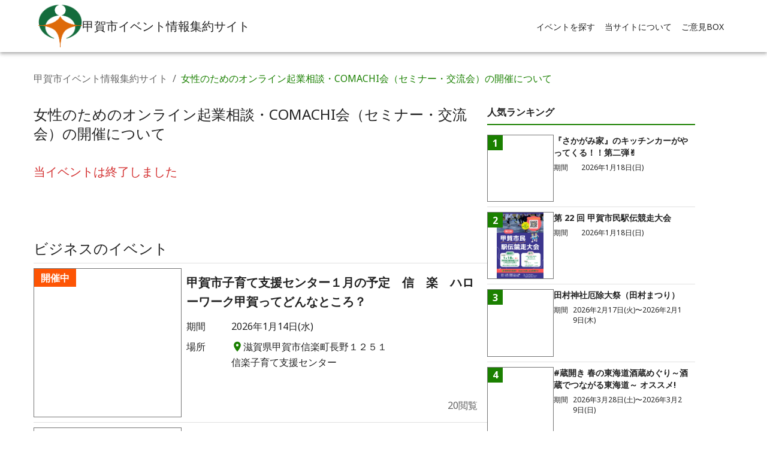

--- FILE ---
content_type: text/html; charset=utf-8
request_url: https://koka-event.site/events/01HX9T6QN894VW3F63VQYDT2ZC
body_size: 45146
content:
<!DOCTYPE html><html lang="ja"><head><meta charSet="utf-8"/><meta name="viewport" content="width=device-width, initial-scale=1"/><link rel="preload" href="/_next/static/media/6fbf1705941b1f7b-s.p.e1507c75.woff2" as="font" crossorigin="" type="font/woff2"/><link rel="preload" href="/_next/static/media/7080cdecaf591310-s.p.15ae4d58.woff2" as="font" crossorigin="" type="font/woff2"/><link rel="preload" href="/_next/static/media/72f6ce0efbae554a-s.p.987886c3.woff2" as="font" crossorigin="" type="font/woff2"/><link rel="preload" href="/_next/static/media/7316988e47315fa1-s.p.9368e620.woff2" as="font" crossorigin="" type="font/woff2"/><link rel="preload" href="/_next/static/media/73a15ce269059a1c-s.p.57928530.woff2" as="font" crossorigin="" type="font/woff2"/><link rel="preload" href="/_next/static/media/77f293aaa3e27257-s.p.a0a9abbb.woff2" as="font" crossorigin="" type="font/woff2"/><link rel="preload" href="/_next/static/media/782f7439fda801dc-s.p.bba1c414.woff2" as="font" crossorigin="" type="font/woff2"/><link rel="preload" href="/_next/static/media/78a50a40af06e41a-s.p.7370b391.woff2" as="font" crossorigin="" type="font/woff2"/><link rel="preload" href="/_next/static/media/7ab6afd48b524f0b-s.p.5d48c54d.woff2" as="font" crossorigin="" type="font/woff2"/><link rel="preload" href="/_next/static/media/7e8de2d07c40580a-s.p.ea6a90f9.woff2" as="font" crossorigin="" type="font/woff2"/><link rel="preload" href="/_next/static/media/847150bdf29c84c8-s.p.e1b7ed06.woff2" as="font" crossorigin="" type="font/woff2"/><link rel="preload" href="/_next/static/media/8684c662f6cc166c-s.p.985c365a.woff2" as="font" crossorigin="" type="font/woff2"/><link rel="preload" href="/_next/static/media/86a96e71bdd7b63d-s.p.49aa1051.woff2" as="font" crossorigin="" type="font/woff2"/><link rel="preload" href="/_next/static/media/86b571f6ec83bed0-s.p.4768659d.woff2" as="font" crossorigin="" type="font/woff2"/><link rel="preload" href="/_next/static/media/86c863bb04a64aeb-s.p.15e0c7ab.woff2" as="font" crossorigin="" type="font/woff2"/><link rel="preload" href="/_next/static/media/87a13025d8ae1e88-s.p.e0494166.woff2" as="font" crossorigin="" type="font/woff2"/><link rel="preload" href="/_next/static/media/87fdcd5892332917-s.p.f626a7db.woff2" as="font" crossorigin="" type="font/woff2"/><link rel="preload" href="/_next/static/media/8889b7e3157c6751-s.p.fcc13a12.woff2" as="font" crossorigin="" type="font/woff2"/><link rel="preload" href="/_next/static/media/8bc13ad32425618c-s.p.a89778a1.woff2" as="font" crossorigin="" type="font/woff2"/><link rel="preload" href="/_next/static/media/8c777e1d9c452bd0-s.p.e118d744.woff2" as="font" crossorigin="" type="font/woff2"/><link rel="preload" href="/_next/static/media/8e10bbb4fee42ba4-s.p.fe4e5ffd.woff2" as="font" crossorigin="" type="font/woff2"/><link rel="preload" href="/_next/static/media/8f14fe9a9042c1c4-s.p.4f265d99.woff2" as="font" crossorigin="" type="font/woff2"/><link rel="preload" href="/_next/static/media/90069826eeac5b96-s.p.4928ff32.woff2" as="font" crossorigin="" type="font/woff2"/><link rel="preload" href="/_next/static/media/90e2e3a567eefba6-s.p.c0e0cf5b.woff2" as="font" crossorigin="" type="font/woff2"/><link rel="preload" href="/_next/static/media/930c448e1fea170f-s.p.9d4681e1.woff2" as="font" crossorigin="" type="font/woff2"/><link rel="preload" href="/_next/static/media/956861008d0c32b6-s.p.f6a881c0.woff2" as="font" crossorigin="" type="font/woff2"/><link rel="preload" href="/_next/static/media/95d7de8c3d15cea0-s.p.dd2d3cd8.woff2" as="font" crossorigin="" type="font/woff2"/><link rel="preload" href="/_next/static/media/962c7fdf136f22e6-s.p.e9906ca8.woff2" as="font" crossorigin="" type="font/woff2"/><link rel="preload" href="/_next/static/media/9dc6e6201a39fa4e-s.p.eba5c1dc.woff2" as="font" crossorigin="" type="font/woff2"/><link rel="preload" href="/_next/static/media/9e0050e0338c5383-s.p.c684d840.woff2" as="font" crossorigin="" type="font/woff2"/><link rel="preload" href="/_next/static/media/9ed9f4b92c7c7755-s.p.1aaedf8a.woff2" as="font" crossorigin="" type="font/woff2"/><link rel="preload" href="/_next/static/media/9f5e62c95c3d3ea6-s.p.555d18a1.woff2" as="font" crossorigin="" type="font/woff2"/><link rel="preload" href="/_next/static/media/9ff1cc641b7bced1-s.p.7edf4493.woff2" as="font" crossorigin="" type="font/woff2"/><link rel="preload" href="/_next/static/media/a11b7145538165f1-s.p.483dea59.woff2" as="font" crossorigin="" type="font/woff2"/><link rel="preload" href="/_next/static/media/a1afc6f24bd19250-s.p.582920f1.woff2" as="font" crossorigin="" type="font/woff2"/><link rel="preload" href="/_next/static/media/a30b0e8cbd20b4b5-s.p.185df2f6.woff2" as="font" crossorigin="" type="font/woff2"/><link rel="preload" href="/_next/static/media/a3d2002cb49939c5-s.p.9ff69bc9.woff2" as="font" crossorigin="" type="font/woff2"/><link rel="preload" href="/_next/static/media/a410535ceae5a8cc-s.p.c1019bbb.woff2" as="font" crossorigin="" type="font/woff2"/><link rel="preload" href="/_next/static/media/a4a8d8d9baab500a-s.p.3be0ec52.woff2" as="font" crossorigin="" type="font/woff2"/><link rel="preload" href="/_next/static/media/a61769e47e14ad53-s.p.a0e4399a.woff2" as="font" crossorigin="" type="font/woff2"/><link rel="preload" href="/_next/static/media/a7491f82f4ebdb58-s.p.902c3807.woff2" as="font" crossorigin="" type="font/woff2"/><link rel="preload" href="/_next/static/media/ab2a51191a4293ae-s.p.7d4cd0a7.woff2" as="font" crossorigin="" type="font/woff2"/><link rel="preload" href="/_next/static/media/b0c36dd03d977c00-s.p.f454ac50.woff2" as="font" crossorigin="" type="font/woff2"/><link rel="preload" href="/_next/static/media/b1226de7f4f04833-s.p.df29296e.woff2" as="font" crossorigin="" type="font/woff2"/><link rel="preload" href="/_next/static/media/b201fe84239d30cd-s.p.f78bbfdf.woff2" as="font" crossorigin="" type="font/woff2"/><link rel="preload" href="/_next/static/media/b32c7c2220ec45f3-s.p.55f97601.woff2" as="font" crossorigin="" type="font/woff2"/><link rel="preload" href="/_next/static/media/baafc7c6ef0247d3-s.p.d68f0f20.woff2" as="font" crossorigin="" type="font/woff2"/><link rel="preload" href="/_next/static/media/bad6cf63e3f83b2b-s.p.e9dbd00f.woff2" as="font" crossorigin="" type="font/woff2"/><link rel="preload" href="/_next/static/media/c33d28e5e467e859-s.p.9b39fccb.woff2" as="font" crossorigin="" type="font/woff2"/><link rel="preload" href="/_next/static/media/c37af1463224f35c-s.p.d135678e.woff2" as="font" crossorigin="" type="font/woff2"/><link rel="preload" href="/_next/static/media/c43729afa56d288d-s.p.afe68af0.woff2" as="font" crossorigin="" type="font/woff2"/><link rel="preload" href="/_next/static/media/c9a153e00f1e0b8a-s.p.d37c367f.woff2" as="font" crossorigin="" type="font/woff2"/><link rel="preload" href="/_next/static/media/c9dd1411153eebdf-s.p.b2482976.woff2" as="font" crossorigin="" type="font/woff2"/><link rel="preload" href="/_next/static/media/cbaffb9b487c0604-s.p.24afb63c.woff2" as="font" crossorigin="" type="font/woff2"/><link rel="preload" href="/_next/static/media/cbcd45e4368945d0-s.p.c53283da.woff2" as="font" crossorigin="" type="font/woff2"/><link rel="preload" href="/_next/static/media/cdac2b4c6ccdd616-s.p.157a65b6.woff2" as="font" crossorigin="" type="font/woff2"/><link rel="preload" href="/_next/static/media/d26c037e610c4295-s.p.739b70b4.woff2" as="font" crossorigin="" type="font/woff2"/><link rel="preload" href="/_next/static/media/d850accda5786591-s.p.e15974c5.woff2" as="font" crossorigin="" type="font/woff2"/><link rel="preload" href="/_next/static/media/d942404cc0dffb2e-s.p.c1c04722.woff2" as="font" crossorigin="" type="font/woff2"/><link rel="preload" href="/_next/static/media/db2959b584834131-s.p.3eb43772.woff2" as="font" crossorigin="" type="font/woff2"/><link rel="preload" href="/_next/static/media/dc6d2a64e9dbf3bc-s.p.4b9eb7a1.woff2" as="font" crossorigin="" type="font/woff2"/><link rel="preload" href="/_next/static/media/dc74f6afad6bd181-s.p.3d8446a3.woff2" as="font" crossorigin="" type="font/woff2"/><link rel="preload" href="/_next/static/media/e15424ee71f51a48-s.p.9e17906d.woff2" as="font" crossorigin="" type="font/woff2"/><link rel="preload" href="/_next/static/media/e5153d1ce33358b2-s.p.f91db2f8.woff2" as="font" crossorigin="" type="font/woff2"/><link rel="preload" href="/_next/static/media/e55a132fcf132209-s.p.d2867c67.woff2" as="font" crossorigin="" type="font/woff2"/><link rel="preload" href="/_next/static/media/e74a8fd69830f965-s.p.9b86b857.woff2" as="font" crossorigin="" type="font/woff2"/><link rel="preload" href="/_next/static/media/e97f312bc8572522-s.p.66a1c05c.woff2" as="font" crossorigin="" type="font/woff2"/><link rel="preload" href="/_next/static/media/e9a8534b73f437b9-s.p.42ed3947.woff2" as="font" crossorigin="" type="font/woff2"/><link rel="preload" href="/_next/static/media/eac5984280dafdea-s.p.64da4969.woff2" as="font" crossorigin="" type="font/woff2"/><link rel="preload" href="/_next/static/media/f25d1b0be5be9981-s.p.544de5e7.woff2" as="font" crossorigin="" type="font/woff2"/><link rel="preload" href="/_next/static/media/f626b1fcb7c9b485-s.p.04c65f48.woff2" as="font" crossorigin="" type="font/woff2"/><link rel="preload" href="/_next/static/media/f7c6ef70bc5ed977-s.p.398c4222.woff2" as="font" crossorigin="" type="font/woff2"/><link rel="preload" href="/_next/static/media/f89d69a43f4813c1-s.p.ce5ca07e.woff2" as="font" crossorigin="" type="font/woff2"/><link rel="stylesheet" href="/_next/static/chunks/4deafd691651d13f.css" data-precedence="next"/><link rel="stylesheet" href="/_next/static/chunks/2c00a0ad0d70e818.css" data-precedence="next"/><link rel="preload" as="script" fetchPriority="low" href="/_next/static/chunks/8096643942e5e16f.js"/><script src="/_next/static/chunks/f076932cd26b3c59.js" async=""></script><script src="/_next/static/chunks/895b3f61e63c4328.js" async=""></script><script src="/_next/static/chunks/9239a919813c51a8.js" async=""></script><script src="/_next/static/chunks/turbopack-7a7cb9013b3ed627.js" async=""></script><script src="/_next/static/chunks/c8802fe62d3077a7.js" async=""></script><script src="/_next/static/chunks/ae3a7565a1deeb99.js" async=""></script><script src="/_next/static/chunks/d43529f302db67a5.js" async=""></script><script src="/_next/static/chunks/21188cc627423080.js" async=""></script><script src="/_next/static/chunks/aab6c66d277dbd15.js" async=""></script><script src="/_next/static/chunks/86868225b0ec4c85.js" async=""></script><script src="/_next/static/chunks/9708c64468c36d0f.js" async=""></script><script async="" src="https://www.googletagmanager.com/gtag/js?id=G-951RZ08VLC"></script><script src="/_next/static/chunks/f59313a427217e20.js" async=""></script><script src="/_next/static/chunks/736569f870fb3b21.js" async=""></script><script src="/_next/static/chunks/f98b0dbb4389011e.js" async=""></script><meta name="next-size-adjust" content=""/><title>女性のためのオンライン起業相談・COMACHI会（セミナー・交流会）の開催について | 甲賀市イベント情報集約サイト</title><meta name="description" content="市内で起業したい女性や起業後の事業継続等に悩んでいる女性を対象に無料のオンライン相談と相談者対象のセミナー・交流会（託児あり）を開催します。参加は事前予約制、先着順です。"/><meta name="keywords" content="甲賀市イベント情報集約サイト,甲賀市,イベント"/><meta name="robots" content="index"/><meta property="og:title" content="女性のためのオンライン起業相談・COMACHI会（セミナー・交流会）の開催について | 甲賀市イベント情報集約サイト"/><meta property="og:description" content="市内で起業したい女性や起業後の事業継続等に悩んでいる女性を対象に無料のオンライン相談と相談者対象のセミナー・交流会（託児あり）を開催します。参加は事前予約制、先着順です。"/><meta name="twitter:card" content="summary"/><meta name="twitter:title" content="女性のためのオンライン起業相談・COMACHI会（セミナー・交流会）の開催について | 甲賀市イベント情報集約サイト"/><meta name="twitter:description" content="市内で起業したい女性や起業後の事業継続等に悩んでいる女性を対象に無料のオンライン相談と相談者対象のセミナー・交流会（託児あり）を開催します。参加は事前予約制、先着順です。"/><link rel="icon" href="https://s3.ap-northeast-1.amazonaws.com/municipality.image/koka-event.site/favicon.ico"/><link rel="apple-touch-icon" href="https://s3.ap-northeast-1.amazonaws.com/municipality.image/koka-event.site/favicon.ico"/><link rel="icon" href="https://s3.ap-northeast-1.amazonaws.com/municipality.image/koka-event.site/favicon.ico" type="image/x-icon"/><script id="google-analytics">
          window.dataLayer = window.dataLayer || [];
          function gtag(){dataLayer.push(arguments);}
          gtag('js', new Date());
 
          gtag('config', 'G-951RZ08VLC');
        </script><script src="/_next/static/chunks/a6dad97d9634a72d.js" noModule=""></script><style data-emotion="css-global kn0spo">html{-webkit-font-smoothing:antialiased;-moz-osx-font-smoothing:grayscale;box-sizing:border-box;-webkit-text-size-adjust:100%;}*,*::before,*::after{box-sizing:inherit;}strong,b{font-weight:700;}body{margin:0;color:rgba(0, 0, 0, 0.87);font-family:inherit;font-weight:400;font-size:1rem;line-height:1.5;background-color:#fff;}@media print{body{background-color:#fff;}}body::backdrop{background-color:#fff;}</style><style data-emotion="css-global animation-c7515d">@-webkit-keyframes animation-c7515d{0%{opacity:1;}50%{opacity:0.4;}100%{opacity:1;}}@keyframes animation-c7515d{0%{opacity:1;}50%{opacity:0.4;}100%{opacity:1;}}</style><style data-emotion="css 1llrt13 nntt15 fadt2 11aqbi4 1okzxri hkx3jt a2djlw 1f39jso 0 5w4cce wy1c72 mwkff7 10s629m 1n2ce0a 14rdsw0 ex8pf2 1pum4jn 1cjzz0a q7mezt 14yoxd 1e92usb 9lkfra 1ttn2mm 1q5ekwn 1kzygzq xm0ih5 1xdhyk6 apmywf 51eq8m 1ttcndq ub0mep 1nd5pgh 1qi7zjq 101qtac 4k0zo0 zitybv 16b94ta o8y1dd 1te71w7 17jk9w6 1xlzx9v blkdrf vizuw9 kwpt08 4sf032 hpgf8j 13ohcsm 19jebr8 19hkpd7 fiq9q0 kn4k91 125t58t 21m6ca 18m8hyu">.css-1llrt13{display:-webkit-box;display:-webkit-flex;display:-ms-flexbox;display:flex;-webkit-flex-direction:column;-ms-flex-direction:column;flex-direction:column;width:100%;box-sizing:border-box;-webkit-flex-shrink:0;-ms-flex-negative:0;flex-shrink:0;position:static;--AppBar-background:#1a8000;--AppBar-color:#fff;background-color:var(--AppBar-background);color:var(--AppBar-color);background-color:white;color:inherit;}.css-nntt15{background-color:#fff;color:rgba(0, 0, 0, 0.87);-webkit-transition:box-shadow 300ms cubic-bezier(0.4, 0, 0.2, 1) 0ms;transition:box-shadow 300ms cubic-bezier(0.4, 0, 0.2, 1) 0ms;box-shadow:var(--Paper-shadow);background-image:var(--Paper-overlay);display:-webkit-box;display:-webkit-flex;display:-ms-flexbox;display:flex;-webkit-flex-direction:column;-ms-flex-direction:column;flex-direction:column;width:100%;box-sizing:border-box;-webkit-flex-shrink:0;-ms-flex-negative:0;flex-shrink:0;position:static;--AppBar-background:#1a8000;--AppBar-color:#fff;background-color:var(--AppBar-background);color:var(--AppBar-color);background-color:white;color:inherit;}.css-fadt2{position:relative;display:-webkit-box;display:-webkit-flex;display:-ms-flexbox;display:flex;-webkit-align-items:center;-webkit-box-align:center;-ms-flex-align:center;align-items:center;padding-left:16px;padding-right:16px;min-height:56px;}@media (min-width:600px){.css-fadt2{padding-left:24px;padding-right:24px;}}@media (min-width:0px){@media (orientation: landscape){.css-fadt2{min-height:48px;}}}@media (min-width:600px){.css-fadt2{min-height:64px;}}@media (min-width:0px){.css-fadt2{padding:0px;}}.css-11aqbi4{width:100%;margin-left:auto;box-sizing:border-box;margin-right:auto;padding-left:16px;padding-right:16px;padding-left:16px;padding-right:16px;padding-top:8px;padding-bottom:8px;display:-webkit-box;display:-webkit-flex;display:-ms-flexbox;display:flex;-webkit-box-pack:justify;-webkit-justify-content:space-between;justify-content:space-between;-webkit-align-items:center;-webkit-box-align:center;-ms-flex-align:center;align-items:center;gap:8px;}@media (min-width:600px){.css-11aqbi4{padding-left:24px;padding-right:24px;}}@media (min-width:1200px){.css-11aqbi4{max-width:1200px;}}.css-1okzxri{display:-webkit-box;display:-webkit-flex;display:-ms-flexbox;display:flex;-webkit-align-items:center;-webkit-box-align:center;-ms-flex-align:center;align-items:center;-webkit-box-flex-wrap:wrap;-webkit-flex-wrap:wrap;-ms-flex-wrap:wrap;flex-wrap:wrap;-webkit-column-gap:16px;column-gap:16px;row-gap:8px;}.css-hkx3jt{display:-webkit-inline-box;display:-webkit-inline-flex;display:-ms-inline-flexbox;display:inline-flex;-webkit-align-items:center;-webkit-box-align:center;-ms-flex-align:center;align-items:center;-webkit-box-pack:center;-ms-flex-pack:center;-webkit-justify-content:center;justify-content:center;position:relative;box-sizing:border-box;-webkit-tap-highlight-color:transparent;background-color:transparent;outline:0;border:0;margin:0;border-radius:0;padding:0;cursor:pointer;-webkit-user-select:none;-moz-user-select:none;-ms-user-select:none;user-select:none;vertical-align:middle;-moz-appearance:none;-webkit-appearance:none;-webkit-text-decoration:none;text-decoration:none;color:inherit;}.css-hkx3jt::-moz-focus-inner{border-style:none;}.css-hkx3jt.Mui-disabled{pointer-events:none;cursor:default;}@media print{.css-hkx3jt{-webkit-print-color-adjust:exact;color-adjust:exact;}}.css-a2djlw{display:block;-webkit-background-size:cover;background-size:cover;background-repeat:no-repeat;-webkit-background-position:center;background-position:center;width:100%;object-fit:cover;object-fit:contain;}@media (min-width:0px){.css-a2djlw{width:43.8px;height:42.6px;}}@media (min-width:600px){.css-a2djlw{width:43.8px;height:42.6px;}}@media (min-width:900px){.css-a2djlw{width:73px;height:71px;}}.css-1f39jso{margin:0;font-family:inherit;font-weight:500;font-size:1.25rem;line-height:1.6;}@media (min-width:0px){.css-1f39jso{font-size:1rem;}}@media (min-width:600px){.css-1f39jso{font-size:1.25rem;}}@media (min-width:0px){.css-5w4cce{display:none;}}@media (min-width:600px){.css-5w4cce{display:none;}}@media (min-width:900px){.css-5w4cce{display:block;}}.css-wy1c72{list-style:none;margin:0;padding:0;position:relative;padding-top:8px;padding-bottom:8px;display:-webkit-box;display:-webkit-flex;display:-ms-flexbox;display:flex;-webkit-flex-direction:row;-ms-flex-direction:row;flex-direction:row;}.css-mwkff7{display:-webkit-box;display:-webkit-flex;display:-ms-flexbox;display:flex;-webkit-box-pack:start;-ms-flex-pack:start;-webkit-justify-content:flex-start;justify-content:flex-start;-webkit-align-items:center;-webkit-box-align:center;-ms-flex-align:center;align-items:center;position:relative;-webkit-text-decoration:none;text-decoration:none;width:100%;box-sizing:border-box;text-align:left;padding-top:8px;padding-bottom:8px;padding-left:16px;padding-right:16px;padding:0px;}@media (min-width:900px){.css-mwkff7{width:-webkit-max-content;width:-moz-max-content;width:max-content;}}.css-10s629m{display:-webkit-box;display:-webkit-flex;display:-ms-flexbox;display:flex;-webkit-box-flex:1;-webkit-flex-grow:1;-ms-flex-positive:1;flex-grow:1;-webkit-box-pack:start;-ms-flex-pack:start;-webkit-justify-content:flex-start;justify-content:flex-start;-webkit-align-items:center;-webkit-box-align:center;-ms-flex-align:center;align-items:center;position:relative;-webkit-text-decoration:none;text-decoration:none;min-width:0;box-sizing:border-box;text-align:left;padding-top:8px;padding-bottom:8px;-webkit-transition:background-color 150ms cubic-bezier(0.4, 0, 0.2, 1) 0ms;transition:background-color 150ms cubic-bezier(0.4, 0, 0.2, 1) 0ms;padding-left:16px;padding-right:16px;padding-top:4px;padding-bottom:4px;padding-left:8px;padding-right:8px;}.css-10s629m:hover{-webkit-text-decoration:none;text-decoration:none;background-color:rgba(0, 0, 0, 0.04);}@media (hover: none){.css-10s629m:hover{background-color:transparent;}}.css-10s629m.Mui-selected{background-color:rgba(26, 128, 0, 0.08);}.css-10s629m.Mui-selected.Mui-focusVisible{background-color:rgba(26, 128, 0, 0.2);}.css-10s629m.Mui-selected:hover{background-color:rgba(26, 128, 0, 0.12);}@media (hover: none){.css-10s629m.Mui-selected:hover{background-color:rgba(26, 128, 0, 0.08);}}.css-10s629m.Mui-focusVisible{background-color:rgba(0, 0, 0, 0.12);}.css-10s629m.Mui-disabled{opacity:0.38;}.css-1n2ce0a{display:-webkit-inline-box;display:-webkit-inline-flex;display:-ms-inline-flexbox;display:inline-flex;-webkit-align-items:center;-webkit-box-align:center;-ms-flex-align:center;align-items:center;-webkit-box-pack:center;-ms-flex-pack:center;-webkit-justify-content:center;justify-content:center;position:relative;box-sizing:border-box;-webkit-tap-highlight-color:transparent;background-color:transparent;outline:0;border:0;margin:0;border-radius:0;padding:0;cursor:pointer;-webkit-user-select:none;-moz-user-select:none;-ms-user-select:none;user-select:none;vertical-align:middle;-moz-appearance:none;-webkit-appearance:none;-webkit-text-decoration:none;text-decoration:none;color:inherit;display:-webkit-box;display:-webkit-flex;display:-ms-flexbox;display:flex;-webkit-box-flex:1;-webkit-flex-grow:1;-ms-flex-positive:1;flex-grow:1;-webkit-box-pack:start;-ms-flex-pack:start;-webkit-justify-content:flex-start;justify-content:flex-start;-webkit-align-items:center;-webkit-box-align:center;-ms-flex-align:center;align-items:center;position:relative;-webkit-text-decoration:none;text-decoration:none;min-width:0;box-sizing:border-box;text-align:left;padding-top:8px;padding-bottom:8px;-webkit-transition:background-color 150ms cubic-bezier(0.4, 0, 0.2, 1) 0ms;transition:background-color 150ms cubic-bezier(0.4, 0, 0.2, 1) 0ms;padding-left:16px;padding-right:16px;padding-top:4px;padding-bottom:4px;padding-left:8px;padding-right:8px;}.css-1n2ce0a::-moz-focus-inner{border-style:none;}.css-1n2ce0a.Mui-disabled{pointer-events:none;cursor:default;}@media print{.css-1n2ce0a{-webkit-print-color-adjust:exact;color-adjust:exact;}}.css-1n2ce0a:hover{-webkit-text-decoration:none;text-decoration:none;background-color:rgba(0, 0, 0, 0.04);}@media (hover: none){.css-1n2ce0a:hover{background-color:transparent;}}.css-1n2ce0a.Mui-selected{background-color:rgba(26, 128, 0, 0.08);}.css-1n2ce0a.Mui-selected.Mui-focusVisible{background-color:rgba(26, 128, 0, 0.2);}.css-1n2ce0a.Mui-selected:hover{background-color:rgba(26, 128, 0, 0.12);}@media (hover: none){.css-1n2ce0a.Mui-selected:hover{background-color:rgba(26, 128, 0, 0.08);}}.css-1n2ce0a.Mui-focusVisible{background-color:rgba(0, 0, 0, 0.12);}.css-1n2ce0a.Mui-disabled{opacity:0.38;}.css-14rdsw0{-webkit-flex:1 1 auto;-ms-flex:1 1 auto;flex:1 1 auto;min-width:0;margin-top:4px;margin-bottom:4px;}.MuiTypography-root:where(.css-14rdsw0 .MuiListItemText-primary){display:block;}.MuiTypography-root:where(.css-14rdsw0 .MuiListItemText-secondary){display:block;}.css-ex8pf2{margin:0;font-family:inherit;font-weight:400;font-size:0.875rem;line-height:1.43;}.css-1pum4jn{text-align:center;-webkit-flex:0 0 auto;-ms-flex:0 0 auto;flex:0 0 auto;font-size:1.5rem;padding:8px;border-radius:50%;color:rgba(0, 0, 0, 0.54);-webkit-transition:background-color 150ms cubic-bezier(0.4, 0, 0.2, 1) 0ms;transition:background-color 150ms cubic-bezier(0.4, 0, 0.2, 1) 0ms;--IconButton-hoverBg:rgba(0, 0, 0, 0.04);margin-left:-12px;color:#1a8000;--IconButton-hoverBg:rgba(26, 128, 0, 0.04);}.css-1pum4jn:hover{background-color:var(--IconButton-hoverBg);}@media (hover: none){.css-1pum4jn:hover{background-color:transparent;}}.css-1pum4jn.Mui-disabled{background-color:transparent;color:rgba(0, 0, 0, 0.26);}.css-1pum4jn.MuiIconButton-loading{color:transparent;}@media (min-width:600px){.css-1pum4jn{display:block;}}@media (min-width:900px){.css-1pum4jn{display:none;}}.css-1cjzz0a{display:-webkit-inline-box;display:-webkit-inline-flex;display:-ms-inline-flexbox;display:inline-flex;-webkit-align-items:center;-webkit-box-align:center;-ms-flex-align:center;align-items:center;-webkit-box-pack:center;-ms-flex-pack:center;-webkit-justify-content:center;justify-content:center;position:relative;box-sizing:border-box;-webkit-tap-highlight-color:transparent;background-color:transparent;outline:0;border:0;margin:0;border-radius:0;padding:0;cursor:pointer;-webkit-user-select:none;-moz-user-select:none;-ms-user-select:none;user-select:none;vertical-align:middle;-moz-appearance:none;-webkit-appearance:none;-webkit-text-decoration:none;text-decoration:none;color:inherit;text-align:center;-webkit-flex:0 0 auto;-ms-flex:0 0 auto;flex:0 0 auto;font-size:1.5rem;padding:8px;border-radius:50%;color:rgba(0, 0, 0, 0.54);-webkit-transition:background-color 150ms cubic-bezier(0.4, 0, 0.2, 1) 0ms;transition:background-color 150ms cubic-bezier(0.4, 0, 0.2, 1) 0ms;--IconButton-hoverBg:rgba(0, 0, 0, 0.04);margin-left:-12px;color:#1a8000;--IconButton-hoverBg:rgba(26, 128, 0, 0.04);}.css-1cjzz0a::-moz-focus-inner{border-style:none;}.css-1cjzz0a.Mui-disabled{pointer-events:none;cursor:default;}@media print{.css-1cjzz0a{-webkit-print-color-adjust:exact;color-adjust:exact;}}.css-1cjzz0a:hover{background-color:var(--IconButton-hoverBg);}@media (hover: none){.css-1cjzz0a:hover{background-color:transparent;}}.css-1cjzz0a.Mui-disabled{background-color:transparent;color:rgba(0, 0, 0, 0.26);}.css-1cjzz0a.MuiIconButton-loading{color:transparent;}@media (min-width:600px){.css-1cjzz0a{display:block;}}@media (min-width:900px){.css-1cjzz0a{display:none;}}.css-q7mezt{-webkit-user-select:none;-moz-user-select:none;-ms-user-select:none;user-select:none;width:1em;height:1em;display:inline-block;-webkit-flex-shrink:0;-ms-flex-negative:0;flex-shrink:0;-webkit-transition:fill 200ms cubic-bezier(0.4, 0, 0.2, 1) 0ms;transition:fill 200ms cubic-bezier(0.4, 0, 0.2, 1) 0ms;fill:currentColor;font-size:1.5rem;}.css-14yoxd{z-index:1200;}.css-1e92usb{display:-webkit-box;display:-webkit-flex;display:-ms-flexbox;display:flex;-webkit-flex-direction:column;-ms-flex-direction:column;flex-direction:column;width:100%;box-sizing:border-box;-webkit-flex-shrink:0;-ms-flex-negative:0;flex-shrink:0;position:static;--AppBar-background:#1a8000;--AppBar-color:#fff;background-color:var(--AppBar-background);color:var(--AppBar-color);margin-top:auto;}.css-9lkfra{background-color:#fff;color:rgba(0, 0, 0, 0.87);-webkit-transition:box-shadow 300ms cubic-bezier(0.4, 0, 0.2, 1) 0ms;transition:box-shadow 300ms cubic-bezier(0.4, 0, 0.2, 1) 0ms;box-shadow:var(--Paper-shadow);background-image:var(--Paper-overlay);display:-webkit-box;display:-webkit-flex;display:-ms-flexbox;display:flex;-webkit-flex-direction:column;-ms-flex-direction:column;flex-direction:column;width:100%;box-sizing:border-box;-webkit-flex-shrink:0;-ms-flex-negative:0;flex-shrink:0;position:static;--AppBar-background:#1a8000;--AppBar-color:#fff;background-color:var(--AppBar-background);color:var(--AppBar-color);margin-top:auto;}.css-1ttn2mm{position:relative;display:-webkit-box;display:-webkit-flex;display:-ms-flexbox;display:flex;-webkit-align-items:center;-webkit-box-align:center;-ms-flex-align:center;align-items:center;padding-left:16px;padding-right:16px;min-height:56px;display:-webkit-box;display:-webkit-flex;display:-ms-flexbox;display:flex;-webkit-box-pack:center;-ms-flex-pack:center;-webkit-justify-content:center;justify-content:center;}@media (min-width:600px){.css-1ttn2mm{padding-left:24px;padding-right:24px;}}@media (min-width:0px){@media (orientation: landscape){.css-1ttn2mm{min-height:48px;}}}@media (min-width:600px){.css-1ttn2mm{min-height:64px;}}.css-1q5ekwn{margin:0;font-family:inherit;font-weight:400;font-size:0.75rem;line-height:1.66;color:#fff;}.css-1kzygzq{width:100%;margin-left:auto;box-sizing:border-box;margin-right:auto;padding-left:16px;padding-right:16px;}@media (min-width:600px){.css-1kzygzq{padding-left:24px;padding-right:24px;}}@media (min-width:1200px){.css-1kzygzq{max-width:1200px;}}@media (min-width:0px){.css-1kzygzq{padding-left:8px;padding-right:8px;}}@media (min-width:600px){.css-1kzygzq{padding-left:16px;padding-right:16px;}}@media (min-width:0px){.css-xm0ih5{display:none;margin-top:16px;margin-left:8px;margin-right:8px;}}@media (min-width:600px){.css-xm0ih5{display:block;margin-top:32px;margin-left:0px;margin-right:0px;}}.css-apmywf{margin:0;font-family:inherit;font-weight:400;font-size:1rem;line-height:1.5;color:rgba(0, 0, 0, 0.6);}.css-51eq8m{display:-webkit-box;display:-webkit-flex;display:-ms-flexbox;display:flex;-webkit-box-flex-wrap:wrap;-webkit-flex-wrap:wrap;-ms-flex-wrap:wrap;flex-wrap:wrap;-webkit-align-items:center;-webkit-box-align:center;-ms-flex-align:center;align-items:center;padding:0;margin:0;list-style:none;}.css-1ttcndq{-webkit-text-decoration:none;text-decoration:none;color:inherit;}.css-1ttcndq:hover{-webkit-text-decoration:underline;text-decoration:underline;}.css-ub0mep{margin:0;font:inherit;line-height:inherit;letter-spacing:inherit;color:inherit;-webkit-text-decoration:none;text-decoration:none;color:inherit;}.css-ub0mep:hover{-webkit-text-decoration:underline;text-decoration:underline;}.css-1nd5pgh{display:-webkit-box;display:-webkit-flex;display:-ms-flexbox;display:flex;-webkit-user-select:none;-moz-user-select:none;-ms-user-select:none;user-select:none;margin-left:8px;margin-right:8px;}.css-1qi7zjq{margin:0;font-family:inherit;font-weight:400;font-size:1rem;line-height:1.5;color:#1a8000;}.css-101qtac{--Grid-columns:12;--Grid-columnSpacing:64px;--Grid-rowSpacing:0px;-webkit-flex-direction:row;-ms-flex-direction:row;flex-direction:row;min-width:0;box-sizing:border-box;display:-webkit-box;display:-webkit-flex;display:-ms-flexbox;display:flex;-webkit-box-flex-wrap:wrap;-webkit-flex-wrap:wrap;-ms-flex-wrap:wrap;flex-wrap:wrap;gap:var(--Grid-rowSpacing) var(--Grid-columnSpacing);margin-top:0px;}.css-101qtac >*{--Grid-parent-columns:12;}.css-101qtac >*{--Grid-parent-columnSpacing:64px;}.css-101qtac >*{--Grid-parent-rowSpacing:0px;}.css-101qtac >.MuiGrid-item{padding-top:0px;}.css-4k0zo0{-webkit-box-flex:0;-webkit-flex-grow:0;-ms-flex-positive:0;flex-grow:0;-webkit-flex-basis:auto;-ms-flex-preferred-size:auto;flex-basis:auto;width:calc(100% * 12 / var(--Grid-parent-columns) - (var(--Grid-parent-columns) - 12) * (var(--Grid-parent-columnSpacing) / var(--Grid-parent-columns)));min-width:0;box-sizing:border-box;}@media (min-width:900px){.css-4k0zo0{-webkit-box-flex:0;-webkit-flex-grow:0;-ms-flex-positive:0;flex-grow:0;-webkit-flex-basis:auto;-ms-flex-preferred-size:auto;flex-basis:auto;width:calc(100% * 8 / var(--Grid-parent-columns) - (var(--Grid-parent-columns) - 8) * (var(--Grid-parent-columnSpacing) / var(--Grid-parent-columns)));}}@media (min-width:0px){.css-4k0zo0{margin-left:8px;margin-right:8px;}}@media (min-width:600px){.css-4k0zo0{margin-left:0px;margin-right:0px;}}.css-zitybv{margin-top:32px;margin-bottom:32px;}@media (min-width:0px){.css-16b94ta{margin-top:16px;margin-bottom:16px;}}@media (min-width:600px){.css-16b94ta{margin-top:32px;margin-bottom:32px;}}.css-o8y1dd{margin:0;font-family:inherit;font-weight:400;font-size:1.5rem;line-height:1.334;}@media (min-width:0px){.css-o8y1dd{font-size:1.25rem;}}@media (min-width:600px){.css-o8y1dd{font-size:1.5rem;}}.css-1te71w7{margin:0;font-family:inherit;font-weight:500;font-size:1.25rem;line-height:1.6;color:#d32f2f;}.css-17jk9w6{-webkit-box-flex:0;-webkit-flex-grow:0;-ms-flex-positive:0;flex-grow:0;-webkit-flex-basis:auto;-ms-flex-preferred-size:auto;flex-basis:auto;width:calc(100% * 12 / var(--Grid-parent-columns) - (var(--Grid-parent-columns) - 12) * (var(--Grid-parent-columnSpacing) / var(--Grid-parent-columns)));min-width:0;box-sizing:border-box;}@media (min-width:900px){.css-17jk9w6{-webkit-box-flex:0;-webkit-flex-grow:0;-ms-flex-positive:0;flex-grow:0;-webkit-flex-basis:auto;-ms-flex-preferred-size:auto;flex-basis:auto;width:calc(100% * 4 / var(--Grid-parent-columns) - (var(--Grid-parent-columns) - 4) * (var(--Grid-parent-columnSpacing) / var(--Grid-parent-columns)));}}@media (min-width:0px){.css-17jk9w6{margin-left:8px;margin-right:8px;}}@media (min-width:600px){.css-17jk9w6{margin-left:0px;margin-right:0px;}}.css-1xlzx9v{margin-top:8px;margin-bottom:8px;}.css-blkdrf{margin:0;font-family:inherit;font-weight:400;font-size:1rem;line-height:1.5;font-weight:700;}.css-vizuw9{margin:0;-webkit-flex-shrink:0;-ms-flex-negative:0;flex-shrink:0;border-width:0;border-style:solid;border-color:rgba(0, 0, 0, 0.12);border-bottom-width:thin;border-width:1px;border-color:#1a8000;}.css-kwpt08{word-wrap:break-word;}.css-4sf032{margin:0;font-family:inherit;font-weight:400;font-size:1rem;line-height:1.5;margin-top:12px;margin-bottom:12px;font-size:0.875rem;}.css-hpgf8j{padding:8px;}.css-13ohcsm{overflow:hidden;width:100%;}.css-19jebr8{background-color:#fff;color:rgba(0, 0, 0, 0.87);-webkit-transition:box-shadow 300ms cubic-bezier(0.4, 0, 0.2, 1) 0ms;transition:box-shadow 300ms cubic-bezier(0.4, 0, 0.2, 1) 0ms;border-radius:4px;box-shadow:var(--Paper-shadow);background-image:var(--Paper-overlay);overflow:hidden;width:100%;}.css-19hkpd7{--Grid-columns:12;--Grid-columnSpacing:8px;--Grid-rowSpacing:8px;-webkit-flex-direction:row;-ms-flex-direction:row;flex-direction:row;min-width:0;box-sizing:border-box;display:-webkit-box;display:-webkit-flex;display:-ms-flexbox;display:flex;-webkit-box-flex-wrap:wrap;-webkit-flex-wrap:wrap;-ms-flex-wrap:wrap;flex-wrap:wrap;gap:var(--Grid-rowSpacing) var(--Grid-columnSpacing);}.css-19hkpd7 >*{--Grid-parent-columns:12;}.css-19hkpd7 >*{--Grid-parent-columnSpacing:8px;}.css-19hkpd7 >*{--Grid-parent-rowSpacing:8px;}.css-fiq9q0{-webkit-box-flex:0;-webkit-flex-grow:0;-ms-flex-positive:0;flex-grow:0;-webkit-flex-basis:auto;-ms-flex-preferred-size:auto;flex-basis:auto;width:calc(100% * 4 / var(--Grid-parent-columns) - (var(--Grid-parent-columns) - 4) * (var(--Grid-parent-columnSpacing) / var(--Grid-parent-columns)));min-width:0;box-sizing:border-box;}.css-kn4k91{position:relative;width:100%;padding-top:100%;}.css-125t58t{display:block;background-color:rgba(0, 0, 0, 0.11);height:1.2em;border-radius:4px;-webkit-animation:animation-c7515d 2s ease-in-out 0.5s infinite;animation:animation-c7515d 2s ease-in-out 0.5s infinite;position:absolute;top:0;left:0;width:100%;height:100%;}.css-21m6ca{-webkit-box-flex:0;-webkit-flex-grow:0;-ms-flex-positive:0;flex-grow:0;-webkit-flex-basis:auto;-ms-flex-preferred-size:auto;flex-basis:auto;width:calc(100% * 8 / var(--Grid-parent-columns) - (var(--Grid-parent-columns) - 8) * (var(--Grid-parent-columnSpacing) / var(--Grid-parent-columns)));min-width:0;box-sizing:border-box;}.css-18m8hyu{display:block;background-color:rgba(0, 0, 0, 0.11);height:1.2em;margin-top:0;margin-bottom:0;height:auto;transform-origin:0 55%;-webkit-transform:scale(1, 0.60);-moz-transform:scale(1, 0.60);-ms-transform:scale(1, 0.60);transform:scale(1, 0.60);border-radius:4px/6.7px;-webkit-animation:animation-c7515d 2s ease-in-out 0.5s infinite;animation:animation-c7515d 2s ease-in-out 0.5s infinite;}.css-18m8hyu:empty:before{content:"\00a0";}</style></head><body class="noto_sans_4c99cc37-module__W2P_Wq__className"><main style="display:flex;flex-direction:column;min-height:100vh"><header class="MuiPaper-root MuiPaper-elevation MuiPaper-elevation4 MuiAppBar-root MuiAppBar-colorPrimary MuiAppBar-positionStatic css-nntt15" style="--Paper-shadow:0px 2px 4px -1px rgba(0,0,0,0.2),0px 4px 5px 0px rgba(0,0,0,0.14),0px 1px 10px 0px rgba(0,0,0,0.12)"><div class="MuiToolbar-root MuiToolbar-gutters MuiToolbar-regular css-fadt2"><div class="MuiContainer-root MuiContainer-maxWidthLg css-11aqbi4"><div class="MuiBox-root css-1okzxri"><a class="MuiButtonBase-root css-hkx3jt" tabindex="0" href="/"><img class="MuiCardMedia-root MuiCardMedia-media MuiCardMedia-img css-a2djlw" src="https://s3.ap-northeast-1.amazonaws.com/municipality.image/koka-event.site/logo.png" alt="甲賀市イベント情報集約サイト" loading="lazy"/></a><a class="MuiButtonBase-root css-hkx3jt" tabindex="0" href="/"><h2 class="MuiTypography-root MuiTypography-h6 css-1f39jso">甲賀市イベント情報集約サイト</h2></a></div><div class="MuiBox-root css-0"><div class="MuiBox-root css-5w4cce"><ul class="MuiList-root MuiList-padding css-wy1c72"><li class="MuiListItem-root MuiListItem-gutters MuiListItem-padding css-mwkff7"><a class="MuiButtonBase-root MuiListItemButton-root MuiListItemButton-dense MuiListItemButton-gutters MuiListItemButton-root MuiListItemButton-dense MuiListItemButton-gutters css-1n2ce0a" tabindex="0" href="/#searchBox"><div class="MuiListItemText-root MuiListItemText-dense css-14rdsw0"><span class="MuiTypography-root MuiTypography-body2 MuiListItemText-primary css-ex8pf2">イベントを探す</span></div></a></li><li class="MuiListItem-root MuiListItem-gutters MuiListItem-padding css-mwkff7"><a class="MuiButtonBase-root MuiListItemButton-root MuiListItemButton-dense MuiListItemButton-gutters MuiListItemButton-root MuiListItemButton-dense MuiListItemButton-gutters css-1n2ce0a" tabindex="0" href="/about/"><div class="MuiListItemText-root MuiListItemText-dense css-14rdsw0"><span class="MuiTypography-root MuiTypography-body2 MuiListItemText-primary css-ex8pf2">当サイトについて</span></div></a></li><li class="MuiListItem-root MuiListItem-gutters MuiListItem-padding css-mwkff7"><a class="MuiButtonBase-root MuiListItemButton-root MuiListItemButton-dense MuiListItemButton-gutters MuiListItemButton-root MuiListItemButton-dense MuiListItemButton-gutters css-1n2ce0a" tabindex="0" href="https://docs.google.com/forms/d/e/1FAIpQLSds7bqi1iClJ39lVkwV8qb46b1dAailt3SfI1dhmto16NhFew/viewform" target="_blank"><div class="MuiListItemText-root MuiListItemText-dense css-14rdsw0"><span class="MuiTypography-root MuiTypography-body2 MuiListItemText-primary css-ex8pf2">ご意見BOX</span></div></a></li></ul></div><button class="MuiButtonBase-root MuiIconButton-root MuiIconButton-colorPrimary MuiIconButton-edgeStart MuiIconButton-sizeMedium css-1cjzz0a" tabindex="0" type="button" aria-label="menu"><svg class="MuiSvgIcon-root MuiSvgIcon-fontSizeMedium css-q7mezt" focusable="false" aria-hidden="true" viewBox="0 0 24 24"><path d="M3 18h18v-2H3zm0-5h18v-2H3zm0-7v2h18V6z"></path></svg></button></div></div></div></header><script type="application/ld+json">{"@context":"https://schema.org","@type":"Event","name":"女性のためのオンライン起業相談・COMACHI会（セミナー・交流会）の開催について","startDate":"2024-06-01","endDate":"2025-01-31","description":"市内で起業したい女性や起業後の事業継続等に悩んでいる女性を対象に無料のオンライン相談と相談者対象のセミナー・交流会（託児あり）を開催します。参加は事前予約制、先着順です。","location":{"@type":"Place","name":"甲賀市まちづくり活動センター「まるーむ」","address":"滋賀県甲賀市水口町水口６００９−１"}}</script><div class="MuiContainer-root MuiContainer-maxWidthLg css-1kzygzq"><div class="MuiBox-root css-xm0ih5" role="presentation"><nav class="MuiTypography-root MuiTypography-body1 MuiBreadcrumbs-root css-apmywf" aria-label="breadcrumb"><ol class="MuiBreadcrumbs-ol css-51eq8m"><li class="MuiBreadcrumbs-li"><a class="MuiTypography-root MuiTypography-inherit MuiLink-root MuiLink-underlineHover css-ub0mep" href="/">甲賀市イベント情報集約サイト</a></li><li aria-hidden="true" class="MuiBreadcrumbs-separator css-1nd5pgh">/</li><li class="MuiBreadcrumbs-li"><p class="MuiTypography-root MuiTypography-body1 css-1qi7zjq">女性のためのオンライン起業相談・COMACHI会（セミナー・交流会）の開催について</p></li></ol></nav></div><div class="MuiGrid-root MuiGrid-container MuiGrid-direction-xs-row css-101qtac"><div class="MuiGrid-root MuiGrid-direction-xs-row MuiGrid-grid-xs-12 MuiGrid-grid-md-8 css-4k0zo0"><div class="MuiBox-root css-zitybv"><div class="MuiBox-root css-16b94ta"><h1 class="MuiTypography-root MuiTypography-h5 css-o8y1dd">女性のためのオンライン起業相談・COMACHI会（セミナー・交流会）の開催について</h1></div><h6 class="MuiTypography-root MuiTypography-h6 css-1te71w7">当イベントは終了しました</h6></div><!--$?--><template id="B:0"></template><!--/$--></div><div class="MuiGrid-root MuiGrid-direction-xs-row MuiGrid-grid-xs-12 MuiGrid-grid-md-4 css-17jk9w6"><!--$?--><template id="B:1"></template><div class="MuiBox-root css-16b94ta" id="ranking"><div class="MuiBox-root css-1xlzx9v"><h2 class="MuiTypography-root MuiTypography-body1 css-blkdrf">人気ランキング</h2></div><hr class="MuiDivider-root MuiDivider-fullWidth css-vizuw9"/><div class="MuiBox-root css-1xlzx9v"><div class="MuiBox-root css-hpgf8j"><div class="MuiPaper-root MuiPaper-elevation MuiPaper-rounded MuiPaper-elevation0 MuiCard-root css-19jebr8" style="--Paper-shadow:none"><div class="MuiGrid-root MuiGrid-container MuiGrid-direction-xs-row MuiGrid-spacing-xs-1 css-19hkpd7"><div class="MuiGrid-root MuiGrid-direction-xs-row MuiGrid-grid-xs-4 css-fiq9q0"><div class="MuiBox-root css-kn4k91"><span class="MuiSkeleton-root MuiSkeleton-rounded MuiSkeleton-pulse css-125t58t"></span></div></div><div class="MuiGrid-root MuiGrid-direction-xs-row MuiGrid-grid-xs-8 css-21m6ca"><div class="MuiBox-root css-0"><span class="MuiSkeleton-root MuiSkeleton-text MuiSkeleton-pulse css-18m8hyu"></span><span class="MuiSkeleton-root MuiSkeleton-text MuiSkeleton-pulse css-18m8hyu"></span></div></div></div></div></div><div class="MuiBox-root css-hpgf8j"><div class="MuiPaper-root MuiPaper-elevation MuiPaper-rounded MuiPaper-elevation0 MuiCard-root css-19jebr8" style="--Paper-shadow:none"><div class="MuiGrid-root MuiGrid-container MuiGrid-direction-xs-row MuiGrid-spacing-xs-1 css-19hkpd7"><div class="MuiGrid-root MuiGrid-direction-xs-row MuiGrid-grid-xs-4 css-fiq9q0"><div class="MuiBox-root css-kn4k91"><span class="MuiSkeleton-root MuiSkeleton-rounded MuiSkeleton-pulse css-125t58t"></span></div></div><div class="MuiGrid-root MuiGrid-direction-xs-row MuiGrid-grid-xs-8 css-21m6ca"><div class="MuiBox-root css-0"><span class="MuiSkeleton-root MuiSkeleton-text MuiSkeleton-pulse css-18m8hyu"></span><span class="MuiSkeleton-root MuiSkeleton-text MuiSkeleton-pulse css-18m8hyu"></span></div></div></div></div></div><div class="MuiBox-root css-hpgf8j"><div class="MuiPaper-root MuiPaper-elevation MuiPaper-rounded MuiPaper-elevation0 MuiCard-root css-19jebr8" style="--Paper-shadow:none"><div class="MuiGrid-root MuiGrid-container MuiGrid-direction-xs-row MuiGrid-spacing-xs-1 css-19hkpd7"><div class="MuiGrid-root MuiGrid-direction-xs-row MuiGrid-grid-xs-4 css-fiq9q0"><div class="MuiBox-root css-kn4k91"><span class="MuiSkeleton-root MuiSkeleton-rounded MuiSkeleton-pulse css-125t58t"></span></div></div><div class="MuiGrid-root MuiGrid-direction-xs-row MuiGrid-grid-xs-8 css-21m6ca"><div class="MuiBox-root css-0"><span class="MuiSkeleton-root MuiSkeleton-text MuiSkeleton-pulse css-18m8hyu"></span><span class="MuiSkeleton-root MuiSkeleton-text MuiSkeleton-pulse css-18m8hyu"></span></div></div></div></div></div><div class="MuiBox-root css-hpgf8j"><div class="MuiPaper-root MuiPaper-elevation MuiPaper-rounded MuiPaper-elevation0 MuiCard-root css-19jebr8" style="--Paper-shadow:none"><div class="MuiGrid-root MuiGrid-container MuiGrid-direction-xs-row MuiGrid-spacing-xs-1 css-19hkpd7"><div class="MuiGrid-root MuiGrid-direction-xs-row MuiGrid-grid-xs-4 css-fiq9q0"><div class="MuiBox-root css-kn4k91"><span class="MuiSkeleton-root MuiSkeleton-rounded MuiSkeleton-pulse css-125t58t"></span></div></div><div class="MuiGrid-root MuiGrid-direction-xs-row MuiGrid-grid-xs-8 css-21m6ca"><div class="MuiBox-root css-0"><span class="MuiSkeleton-root MuiSkeleton-text MuiSkeleton-pulse css-18m8hyu"></span><span class="MuiSkeleton-root MuiSkeleton-text MuiSkeleton-pulse css-18m8hyu"></span></div></div></div></div></div><div class="MuiBox-root css-hpgf8j"><div class="MuiPaper-root MuiPaper-elevation MuiPaper-rounded MuiPaper-elevation0 MuiCard-root css-19jebr8" style="--Paper-shadow:none"><div class="MuiGrid-root MuiGrid-container MuiGrid-direction-xs-row MuiGrid-spacing-xs-1 css-19hkpd7"><div class="MuiGrid-root MuiGrid-direction-xs-row MuiGrid-grid-xs-4 css-fiq9q0"><div class="MuiBox-root css-kn4k91"><span class="MuiSkeleton-root MuiSkeleton-rounded MuiSkeleton-pulse css-125t58t"></span></div></div><div class="MuiGrid-root MuiGrid-direction-xs-row MuiGrid-grid-xs-8 css-21m6ca"><div class="MuiBox-root css-0"><span class="MuiSkeleton-root MuiSkeleton-text MuiSkeleton-pulse css-18m8hyu"></span><span class="MuiSkeleton-root MuiSkeleton-text MuiSkeleton-pulse css-18m8hyu"></span></div></div></div></div></div></div></div><!--/$--><!--$?--><template id="B:2"></template><!--/$--><div class="MuiBox-root css-16b94ta"><div class="MuiBox-root css-1xlzx9v"><h2 class="MuiTypography-root MuiTypography-body1 css-blkdrf">ご意見BOX</h2></div><hr class="MuiDivider-root MuiDivider-fullWidth css-vizuw9"/><div class="MuiBox-root css-1xlzx9v"><div class="MuiBox-root css-kwpt08"><p class="MuiTypography-root MuiTypography-body1 css-4sf032" node="[object Object]">当サイトは、WEBページ上で紹介されている、甲賀市内で開催される様々なイベント情報を収集しており、市民の皆様がたくさんのイベントに参加していただくきっかけとなることや、市外の方々が、甲賀市に来訪していただくきっかけとなることを目的に開設しています。<br/><br/>
当サイト上で皆様のご意見・ご感想を受け付けており、今後の方針の参考にさせていただきますので、ぜひ<a href="https://docs.google.com/forms/d/e/1FAIpQLSds7bqi1iClJ39lVkwV8qb46b1dAailt3SfI1dhmto16NhFew/viewform" node="[object Object]" target="_blank" rel="noopener noreferrer" style="font-size:0.875rem">こちら</a>から皆様の声をお聞かせください。</p></div></div></div><div class="MuiBox-root css-16b94ta"><div class="MuiBox-root css-1xlzx9v"><h2 class="MuiTypography-root MuiTypography-body1 css-blkdrf">イベント情報掲載希望の方へ</h2></div><hr class="MuiDivider-root MuiDivider-fullWidth css-vizuw9"/><div class="MuiBox-root css-1xlzx9v"><div class="MuiBox-root css-kwpt08"><ol style="padding-left:1.2rem" node="[object Object]">
<li class="MuiTypography-root MuiTypography-body1 css-4sf032" node="[object Object]">当サイトに掲載したいイベント情報が、別のWEBページに既に載っている場合は、<a href="https://registration.infomotion.app/url-form?c=15" node="[object Object]" target="_blank" rel="noopener noreferrer" style="font-size:0.875rem">こちら</a>から掲載したいイベント情報が載っているページURLをご登録ください。<br/></li>
<li class="MuiTypography-root MuiTypography-body1 css-4sf032" node="[object Object]">当サイトに掲載したいイベント情報が、別のWEBページに載っていない場合は、<a href="https://registration.infomotion.app/event-form?c=15" node="[object Object]" target="_blank" rel="noopener noreferrer" style="font-size:0.875rem">こちら</a>から掲載したいイベント情報を直接ご登録ください。<br/><br/>
当サイトのイベント情報は所定の審査を通過した情報のみを掲載しています。<br/>
※URL登録から掲載までに1~2週間いただいています<br/><br/>
ページURLやイベント情報のご登録をいただいても、審査の結果、当サイトに掲載されない場合があります。あらかじめご了承ください。<br/><br/>
掲載基準に関しては、<a href="/criteria/" node="[object Object]" style="font-size:0.875rem">こちら</a>をご確認ください。</li>
</ol></div></div></div></div></div></div><footer class="MuiPaper-root MuiPaper-elevation MuiPaper-elevation4 MuiAppBar-root MuiAppBar-colorPrimary MuiAppBar-positionStatic css-9lkfra" style="--Paper-shadow:0px 2px 4px -1px rgba(0,0,0,0.2),0px 4px 5px 0px rgba(0,0,0,0.14),0px 1px 10px 0px rgba(0,0,0,0.12)"><div class="MuiToolbar-root MuiToolbar-gutters MuiToolbar-regular css-1ttn2mm"><span class="MuiTypography-root MuiTypography-caption css-1q5ekwn">© Copyright 2022 甲賀市イベント情報集約サイト. All rights reserved.</span></div></footer></main><script>requestAnimationFrame(function(){$RT=performance.now()});</script><script src="/_next/static/chunks/8096643942e5e16f.js" id="_R_" async=""></script><style data-emotion="css 3j5kdd wjjqjg 1fwtotg 1nx82k v0jgcu 17ipcup 1cqmjg0 q8l4vc ge6x9p 1ipwa2t z1vowi umewlr 9k49o2 51dzfh xwplqk khl98c sje54r 1q2z01g uneipi 1bkxuzo 1wonh9a 164r41r 1xzylqo 70qvj9 14hl2h 1fhgjcy eyxgj0 1y80djc 7qh0i0 1ogyk27">.css-3j5kdd{display:-webkit-inline-box;display:-webkit-inline-flex;display:-ms-inline-flexbox;display:inline-flex;-webkit-align-items:center;-webkit-box-align:center;-ms-flex-align:center;align-items:center;-webkit-box-pack:center;-ms-flex-pack:center;-webkit-justify-content:center;justify-content:center;position:relative;box-sizing:border-box;-webkit-tap-highlight-color:transparent;background-color:transparent;outline:0;border:0;margin:0;border-radius:0;padding:0;cursor:pointer;-webkit-user-select:none;-moz-user-select:none;-ms-user-select:none;user-select:none;vertical-align:middle;-moz-appearance:none;-webkit-appearance:none;-webkit-text-decoration:none;text-decoration:none;color:inherit;width:100%;padding-top:8px;padding-bottom:8px;}.css-3j5kdd::-moz-focus-inner{border-style:none;}.css-3j5kdd.Mui-disabled{pointer-events:none;cursor:default;}@media print{.css-3j5kdd{-webkit-print-color-adjust:exact;color-adjust:exact;}}.css-wjjqjg{overflow:hidden;width:100%;border-radius:0;}.css-1fwtotg{background-color:#fff;color:rgba(0, 0, 0, 0.87);-webkit-transition:box-shadow 300ms cubic-bezier(0.4, 0, 0.2, 1) 0ms;transition:box-shadow 300ms cubic-bezier(0.4, 0, 0.2, 1) 0ms;border-radius:4px;box-shadow:var(--Paper-shadow);background-image:var(--Paper-overlay);overflow:hidden;width:100%;border-radius:0;}.css-1nx82k{position:relative;width:100%;padding-top:100%;border:0.3px solid;border-color:#757575;}.css-v0jgcu{position:absolute;top:0;left:0;}.css-17ipcup{height:25px;width:25px;display:-webkit-box;display:-webkit-flex;display:-ms-flexbox;display:flex;-webkit-box-pack:center;-ms-flex-pack:center;-webkit-justify-content:center;justify-content:center;-webkit-align-items:center;-webkit-box-align:center;-ms-flex-align:center;align-items:center;background-color:#1a8000;color:#fff;font-weight:700;}.css-1cqmjg0{height:100%;display:-webkit-box;display:-webkit-flex;display:-ms-flexbox;display:flex;-webkit-flex-direction:column;-ms-flex-direction:column;flex-direction:column;}@media (min-width:0px){.css-1cqmjg0{padding:0px;}}@media (min-width:600px){.css-1cqmjg0{padding:8px;}}@media (min-width:900px){.css-1cqmjg0{padding:0px;}}.css-q8l4vc{margin:0;font-family:inherit;font-weight:400;font-size:0.875rem;line-height:1.43;font-weight:700;}@media (min-width:0px){.css-q8l4vc{font-size:0.875rem;}}@media (min-width:600px){.css-q8l4vc{font-size:1.25rem;}}@media (min-width:900px){.css-q8l4vc{font-size:0.875rem;}}.css-ge6x9p{display:table;width:100%;border-collapse:collapse;border-spacing:0;}.css-ge6x9p caption{font-family:inherit;font-weight:400;font-size:0.875rem;line-height:1.43;padding:16px;color:rgba(0, 0, 0, 0.6);text-align:left;caption-side:bottom;}.css-1ipwa2t{display:table-row-group;}.css-1ipwa2t td{padding-left:0px;padding-right:0px;border:0px solid;vertical-align:top;}@media (min-width:0px){.css-1ipwa2t td{font-size:0.75rem;}}@media (min-width:600px){.css-1ipwa2t td{font-size:1rem;}}@media (min-width:900px){.css-1ipwa2t td{font-size:0.75rem;}}.css-1ipwa2t td:nth-child(1){white-space:nowrap;}.css-1ipwa2t td:nth-child(2){padding-left:8px;padding-right:8px;word-wrap:break-word;word-break:break-all;}.css-z1vowi{color:inherit;display:table-row;vertical-align:middle;outline:0;}.css-z1vowi.MuiTableRow-hover:hover{background-color:rgba(0, 0, 0, 0.04);}.css-z1vowi.Mui-selected{background-color:rgba(26, 128, 0, 0.08);}.css-z1vowi.Mui-selected:hover{background-color:rgba(26, 128, 0, 0.12);}.css-umewlr{font-family:inherit;font-weight:400;font-size:0.875rem;line-height:1.43;display:table-cell;vertical-align:inherit;border-bottom:1px solid rgba(224, 224, 224, 1);text-align:left;padding:16px;color:rgba(0, 0, 0, 0.87);padding:6px 16px;}.css-umewlr.MuiTableCell-paddingCheckbox{width:24px;padding:0 12px 0 16px;}.css-umewlr.MuiTableCell-paddingCheckbox>*{padding:0;}.css-9k49o2{margin:0;-webkit-flex-shrink:0;-ms-flex-negative:0;flex-shrink:0;border-width:0;border-style:solid;border-color:rgba(0, 0, 0, 0.12);border-bottom-width:thin;}.css-51dzfh{-webkit-text-decoration:none;text-decoration:none;}.css-51dzfh:hover{-webkit-text-decoration:underline;text-decoration:underline;}.css-xwplqk{margin:0;font:inherit;line-height:inherit;letter-spacing:inherit;color:#1a8000;-webkit-text-decoration:none;text-decoration:none;}.css-xwplqk:hover{-webkit-text-decoration:underline;text-decoration:underline;}@media (min-width:0px){.css-khl98c{margin-top:64px;margin-bottom:16px;}}@media (min-width:600px){.css-khl98c{margin-top:96px;margin-bottom:32px;}}.css-sje54r{height:30px;width:70px;display:-webkit-box;display:-webkit-flex;display:-ms-flexbox;display:flex;-webkit-box-pack:center;-ms-flex-pack:center;-webkit-justify-content:center;justify-content:center;-webkit-align-items:center;-webkit-box-align:center;-ms-flex-align:center;align-items:center;background-color:#fd5404;color:white;font-weight:700;}.css-1q2z01g{margin-top:8px;}@media (min-width:600px){.css-1q2z01g{display:none;}}.css-uneipi{margin:0;font-family:inherit;font-weight:400;font-size:1rem;line-height:1.5;color:#616161;}.css-1bkxuzo{height:100%;display:-webkit-box;display:-webkit-flex;display:-ms-flexbox;display:flex;-webkit-flex-direction:column;-ms-flex-direction:column;flex-direction:column;}@media (min-width:0px){.css-1bkxuzo{padding:0px;}}@media (min-width:600px){.css-1bkxuzo{padding:8px;}}.css-1wonh9a{margin:0;font-family:inherit;font-weight:500;font-size:1.25rem;line-height:1.6;font-weight:700;}@media (min-width:0px){.css-1wonh9a{font-size:0.875rem;}}@media (min-width:600px){.css-1wonh9a{font-size:1.25rem;}}.css-164r41r{margin-top:8px;}.css-1xzylqo{display:table-row-group;}.css-1xzylqo td{border:0px solid;vertical-align:top;}@media (min-width:0px){.css-1xzylqo td{font-size:0.75rem;}}@media (min-width:600px){.css-1xzylqo td{font-size:1rem;}}.css-1xzylqo td:nth-child(1){padding-left:0px;white-space:nowrap;}@media (min-width:0px){.css-1xzylqo td:nth-child(1){padding-right:8px;}}@media (min-width:600px){.css-1xzylqo td:nth-child(1){padding-right:16px;}}.css-1xzylqo td:nth-child(2){padding-left:0px;padding-right:0px;word-wrap:break-word;word-break:break-all;}.css-70qvj9{display:-webkit-box;display:-webkit-flex;display:-ms-flexbox;display:flex;-webkit-align-items:center;-webkit-box-align:center;-ms-flex-align:center;align-items:center;}.css-14hl2h{-webkit-user-select:none;-moz-user-select:none;-ms-user-select:none;user-select:none;width:1em;height:1em;display:inline-block;-webkit-flex-shrink:0;-ms-flex-negative:0;flex-shrink:0;-webkit-transition:fill 200ms cubic-bezier(0.4, 0, 0.2, 1) 0ms;transition:fill 200ms cubic-bezier(0.4, 0, 0.2, 1) 0ms;fill:currentColor;font-size:1.25rem;color:#1a8000;}.css-1fhgjcy{margin-top:4px;}.css-eyxgj0{margin-top:auto;width:100%;-webkit-flex-direction:row-reverse;-ms-flex-direction:row-reverse;flex-direction:row-reverse;}@media (min-width:0px){.css-eyxgj0{display:none;}}@media (min-width:600px){.css-eyxgj0{display:-webkit-box;display:-webkit-flex;display:-ms-flexbox;display:flex;}}.css-1y80djc{display:-webkit-box;display:-webkit-flex;display:-ms-flexbox;display:flex;-webkit-box-pack:center;-ms-flex-pack:center;-webkit-justify-content:center;justify-content:center;}@media (min-width:0px){.css-1y80djc{margin-top:16px;margin-bottom:16px;}}@media (min-width:600px){.css-1y80djc{margin-top:32px;margin-bottom:32px;}}.css-7qh0i0{font-family:inherit;font-weight:500;font-size:0.875rem;line-height:1.75;text-transform:uppercase;min-width:64px;padding:6px 16px;border:0;border-radius:4px;-webkit-transition:background-color 250ms cubic-bezier(0.4, 0, 0.2, 1) 0ms,box-shadow 250ms cubic-bezier(0.4, 0, 0.2, 1) 0ms,border-color 250ms cubic-bezier(0.4, 0, 0.2, 1) 0ms,color 250ms cubic-bezier(0.4, 0, 0.2, 1) 0ms;transition:background-color 250ms cubic-bezier(0.4, 0, 0.2, 1) 0ms,box-shadow 250ms cubic-bezier(0.4, 0, 0.2, 1) 0ms,border-color 250ms cubic-bezier(0.4, 0, 0.2, 1) 0ms,color 250ms cubic-bezier(0.4, 0, 0.2, 1) 0ms;color:var(--variant-containedColor);background-color:var(--variant-containedBg);box-shadow:0px 3px 1px -2px rgba(0,0,0,0.2),0px 2px 2px 0px rgba(0,0,0,0.14),0px 1px 5px 0px rgba(0,0,0,0.12);--variant-textColor:#1a8000;--variant-outlinedColor:#1a8000;--variant-outlinedBorder:rgba(26, 128, 0, 0.5);--variant-containedColor:#fff;--variant-containedBg:#1a8000;-webkit-transition:background-color 250ms cubic-bezier(0.4, 0, 0.2, 1) 0ms,box-shadow 250ms cubic-bezier(0.4, 0, 0.2, 1) 0ms,border-color 250ms cubic-bezier(0.4, 0, 0.2, 1) 0ms;transition:background-color 250ms cubic-bezier(0.4, 0, 0.2, 1) 0ms,box-shadow 250ms cubic-bezier(0.4, 0, 0.2, 1) 0ms,border-color 250ms cubic-bezier(0.4, 0, 0.2, 1) 0ms;border-radius:24px;min-width:150px;}.css-7qh0i0:hover{-webkit-text-decoration:none;text-decoration:none;}.css-7qh0i0.Mui-disabled{color:rgba(0, 0, 0, 0.26);}.css-7qh0i0:hover{box-shadow:0px 2px 4px -1px rgba(0,0,0,0.2),0px 4px 5px 0px rgba(0,0,0,0.14),0px 1px 10px 0px rgba(0,0,0,0.12);}@media (hover: none){.css-7qh0i0:hover{box-shadow:0px 3px 1px -2px rgba(0,0,0,0.2),0px 2px 2px 0px rgba(0,0,0,0.14),0px 1px 5px 0px rgba(0,0,0,0.12);}}.css-7qh0i0:active{box-shadow:0px 5px 5px -3px rgba(0,0,0,0.2),0px 8px 10px 1px rgba(0,0,0,0.14),0px 3px 14px 2px rgba(0,0,0,0.12);}.css-7qh0i0.Mui-focusVisible{box-shadow:0px 3px 5px -1px rgba(0,0,0,0.2),0px 6px 10px 0px rgba(0,0,0,0.14),0px 1px 18px 0px rgba(0,0,0,0.12);}.css-7qh0i0.Mui-disabled{color:rgba(0, 0, 0, 0.26);box-shadow:none;background-color:rgba(0, 0, 0, 0.12);}@media (hover: hover){.css-7qh0i0:hover{--variant-containedBg:rgb(18, 89, 0);--variant-textBg:rgba(26, 128, 0, 0.04);--variant-outlinedBorder:#1a8000;--variant-outlinedBg:rgba(26, 128, 0, 0.04);}}.css-7qh0i0.MuiButton-loading{color:transparent;}.css-1ogyk27{display:-webkit-inline-box;display:-webkit-inline-flex;display:-ms-inline-flexbox;display:inline-flex;-webkit-align-items:center;-webkit-box-align:center;-ms-flex-align:center;align-items:center;-webkit-box-pack:center;-ms-flex-pack:center;-webkit-justify-content:center;justify-content:center;position:relative;box-sizing:border-box;-webkit-tap-highlight-color:transparent;background-color:transparent;outline:0;border:0;margin:0;border-radius:0;padding:0;cursor:pointer;-webkit-user-select:none;-moz-user-select:none;-ms-user-select:none;user-select:none;vertical-align:middle;-moz-appearance:none;-webkit-appearance:none;-webkit-text-decoration:none;text-decoration:none;color:inherit;font-family:inherit;font-weight:500;font-size:0.875rem;line-height:1.75;text-transform:uppercase;min-width:64px;padding:6px 16px;border:0;border-radius:4px;-webkit-transition:background-color 250ms cubic-bezier(0.4, 0, 0.2, 1) 0ms,box-shadow 250ms cubic-bezier(0.4, 0, 0.2, 1) 0ms,border-color 250ms cubic-bezier(0.4, 0, 0.2, 1) 0ms,color 250ms cubic-bezier(0.4, 0, 0.2, 1) 0ms;transition:background-color 250ms cubic-bezier(0.4, 0, 0.2, 1) 0ms,box-shadow 250ms cubic-bezier(0.4, 0, 0.2, 1) 0ms,border-color 250ms cubic-bezier(0.4, 0, 0.2, 1) 0ms,color 250ms cubic-bezier(0.4, 0, 0.2, 1) 0ms;color:var(--variant-containedColor);background-color:var(--variant-containedBg);box-shadow:0px 3px 1px -2px rgba(0,0,0,0.2),0px 2px 2px 0px rgba(0,0,0,0.14),0px 1px 5px 0px rgba(0,0,0,0.12);--variant-textColor:#1a8000;--variant-outlinedColor:#1a8000;--variant-outlinedBorder:rgba(26, 128, 0, 0.5);--variant-containedColor:#fff;--variant-containedBg:#1a8000;-webkit-transition:background-color 250ms cubic-bezier(0.4, 0, 0.2, 1) 0ms,box-shadow 250ms cubic-bezier(0.4, 0, 0.2, 1) 0ms,border-color 250ms cubic-bezier(0.4, 0, 0.2, 1) 0ms;transition:background-color 250ms cubic-bezier(0.4, 0, 0.2, 1) 0ms,box-shadow 250ms cubic-bezier(0.4, 0, 0.2, 1) 0ms,border-color 250ms cubic-bezier(0.4, 0, 0.2, 1) 0ms;border-radius:24px;min-width:150px;}.css-1ogyk27::-moz-focus-inner{border-style:none;}.css-1ogyk27.Mui-disabled{pointer-events:none;cursor:default;}@media print{.css-1ogyk27{-webkit-print-color-adjust:exact;color-adjust:exact;}}.css-1ogyk27:hover{-webkit-text-decoration:none;text-decoration:none;}.css-1ogyk27.Mui-disabled{color:rgba(0, 0, 0, 0.26);}.css-1ogyk27:hover{box-shadow:0px 2px 4px -1px rgba(0,0,0,0.2),0px 4px 5px 0px rgba(0,0,0,0.14),0px 1px 10px 0px rgba(0,0,0,0.12);}@media (hover: none){.css-1ogyk27:hover{box-shadow:0px 3px 1px -2px rgba(0,0,0,0.2),0px 2px 2px 0px rgba(0,0,0,0.14),0px 1px 5px 0px rgba(0,0,0,0.12);}}.css-1ogyk27:active{box-shadow:0px 5px 5px -3px rgba(0,0,0,0.2),0px 8px 10px 1px rgba(0,0,0,0.14),0px 3px 14px 2px rgba(0,0,0,0.12);}.css-1ogyk27.Mui-focusVisible{box-shadow:0px 3px 5px -1px rgba(0,0,0,0.2),0px 6px 10px 0px rgba(0,0,0,0.14),0px 1px 18px 0px rgba(0,0,0,0.12);}.css-1ogyk27.Mui-disabled{color:rgba(0, 0, 0, 0.26);box-shadow:none;background-color:rgba(0, 0, 0, 0.12);}@media (hover: hover){.css-1ogyk27:hover{--variant-containedBg:rgb(18, 89, 0);--variant-textBg:rgba(26, 128, 0, 0.04);--variant-outlinedBorder:#1a8000;--variant-outlinedBg:rgba(26, 128, 0, 0.04);}}.css-1ogyk27.MuiButton-loading{color:transparent;}</style><script>(self.__next_f=self.__next_f||[]).push([0])</script><script>self.__next_f.push([1,"1:\"$Sreact.fragment\"\n2:I[75741,[\"/_next/static/chunks/c8802fe62d3077a7.js\"],\"default\"]\n3:I[48493,[\"/_next/static/chunks/c8802fe62d3077a7.js\"],\"default\"]\n4:I[89313,[\"/_next/static/chunks/c8802fe62d3077a7.js\",\"/_next/static/chunks/ae3a7565a1deeb99.js\"],\"default\"]\n8:I[12114,[\"/_next/static/chunks/c8802fe62d3077a7.js\"],\"OutletBoundary\"]\nb:I[12114,[\"/_next/static/chunks/c8802fe62d3077a7.js\"],\"ViewportBoundary\"]\nd:I[12114,[\"/_next/static/chunks/c8802fe62d3077a7.js\"],\"MetadataBoundary\"]\nf:I[93216,[\"/_next/static/chunks/c8802fe62d3077a7.js\"],\"default\"]\n10:I[45777,[\"/_next/static/chunks/c8802fe62d3077a7.js\",\"/_next/static/chunks/d43529f302db67a5.js\",\"/_next/static/chunks/21188cc627423080.js\",\"/_next/static/chunks/aab6c66d277dbd15.js\",\"/_next/static/chunks/86868225b0ec4c85.js\",\"/_next/static/chunks/9708c64468c36d0f.js\"],\"DeprecatedProvider\"]\n:HL[\"/_next/static/chunks/4deafd691651d13f.css\",\"style\"]\n:HL[\"/_next/static/chunks/2c00a0ad0d70e818.css\",\"style\"]\n:HL[\"/_next/static/media/01ddf274131f2188-s.p.254f4d07.woff2\",\"font\",{\"crossOrigin\":\"\",\"type\":\"font/woff2\"}]\n:HL[\"/_next/static/media/04c480e162b14120-s.p.7e2f2947.woff2\",\"font\",{\"crossOrigin\":\"\",\"type\":\"font/woff2\"}]\n:HL[\"/_next/static/media/07c9a61be8424ced-s.p.b677c524.woff2\",\"font\",{\"crossOrigin\":\"\",\"type\":\"font/woff2\"}]\n:HL[\"/_next/static/media/0801b340481410d0-s.p.a9f01b27.woff2\",\"font\",{\"crossOrigin\":\"\",\"type\":\"font/woff2\"}]\n:HL[\"/_next/static/media/0af725269c290c2c-s.p.e566bbd4.woff2\",\"font\",{\"crossOrigin\":\"\",\"type\":\"font/woff2\"}]\n:HL[\"/_next/static/media/0b3db42b76f9ab97-s.p.518200a6.woff2\",\"font\",{\"crossOrigin\":\"\",\"type\":\"font/woff2\"}]\n:HL[\"/_next/static/media/0c88b54a233e9b85-s.p.03b73225.woff2\",\"font\",{\"crossOrigin\":\"\",\"type\":\"font/woff2\"}]\n:HL[\"/_next/static/media/0fd4cd4c1b8c5906-s.p.6a5044b3.woff2\",\"font\",{\"crossOrigin\":\"\",\"type\":\"font/woff2\"}]\n:HL[\"/_next/static/media/16b9cc1bbf9133fe-s.p.6b4a2e36.woff2\",\"font\",{\"crossOrigin\":\"\",\"type\":\"font/woff2\"}]\n:HL[\"/_next/static/media/16dabd18dd6f8fff-s.p.a21ef53f.woff2\",\"font\",{\"crossOrigin\":\"\",\"type\":\"font/woff2\"}]\n"])</script><script>self.__next_f.push([1,":HL[\"/_next/static/media/1967e7b7d86486b8-s.p.f0bee39f.woff2\",\"font\",{\"crossOrigin\":\"\",\"type\":\"font/woff2\"}]\n:HL[\"/_next/static/media/1c57073cd06a55ce-s.p.4d38f401.woff2\",\"font\",{\"crossOrigin\":\"\",\"type\":\"font/woff2\"}]\n:HL[\"/_next/static/media/1d319e6a53e98c25-s.p.fa815cdf.woff2\",\"font\",{\"crossOrigin\":\"\",\"type\":\"font/woff2\"}]\n:HL[\"/_next/static/media/20c870c0e2f1be35-s.p.c29a6fed.woff2\",\"font\",{\"crossOrigin\":\"\",\"type\":\"font/woff2\"}]\n:HL[\"/_next/static/media/2220b4e491437313-s.p.6a8826eb.woff2\",\"font\",{\"crossOrigin\":\"\",\"type\":\"font/woff2\"}]\n:HL[\"/_next/static/media/24c3ce9cdde19a47-s.p.e35522e6.woff2\",\"font\",{\"crossOrigin\":\"\",\"type\":\"font/woff2\"}]\n:HL[\"/_next/static/media/258b2a2fe6238204-s.p.ff14f539.woff2\",\"font\",{\"crossOrigin\":\"\",\"type\":\"font/woff2\"}]\n:HL[\"/_next/static/media/28b71b0bce971811-s.p.c7f25ec1.woff2\",\"font\",{\"crossOrigin\":\"\",\"type\":\"font/woff2\"}]\n:HL[\"/_next/static/media/29cbec679153bdd5-s.p.5d1b0f71.woff2\",\"font\",{\"crossOrigin\":\"\",\"type\":\"font/woff2\"}]\n:HL[\"/_next/static/media/2a4b833d6670f58f-s.p.e8489af4.woff2\",\"font\",{\"crossOrigin\":\"\",\"type\":\"font/woff2\"}]\n:HL[\"/_next/static/media/2cca8ac601912a5b-s.p.1b8c6de0.woff2\",\"font\",{\"crossOrigin\":\"\",\"type\":\"font/woff2\"}]\n:HL[\"/_next/static/media/2df79694e744085e-s.p.c5393b1d.woff2\",\"font\",{\"crossOrigin\":\"\",\"type\":\"font/woff2\"}]\n:HL[\"/_next/static/media/2e87486889178f35-s.p.d68aff5a.woff2\",\"font\",{\"crossOrigin\":\"\",\"type\":\"font/woff2\"}]\n:HL[\"/_next/static/media/32bb39d7f9f9f3e3-s.p.50136697.woff2\",\"font\",{\"crossOrigin\":\"\",\"type\":\"font/woff2\"}]\n:HL[\"/_next/static/media/32dda9b721a92adc-s.p.648e9e2c.woff2\",\"font\",{\"crossOrigin\":\"\",\"type\":\"font/woff2\"}]\n:HL[\"/_next/static/media/3a9d7ec3a182282c-s.p.cd5dd814.woff2\",\"font\",{\"crossOrigin\":\"\",\"type\":\"font/woff2\"}]\n:HL[\"/_next/static/media/3cadccf0beb05009-s.p.9ab3c391.woff2\",\"font\",{\"crossOrigin\":\"\",\"type\":\"font/woff2\"}]\n:HL[\"/_next/static/media/43065d4b8bcc36f6-s.p.f27ea78d.woff2\",\"font\",{\"crossOrigin\":\"\",\"type\":\"font/woff2\"}]\n:HL[\"/_next/static/media/449d69d12be05c40-s.p.45090c9f.woff2\",\"font\",{\"crossOrigin\":\"\""])</script><script>self.__next_f.push([1,",\"type\":\"font/woff2\"}]\n:HL[\"/_next/static/media/463055e60b901118-s.p.eadb20df.woff2\",\"font\",{\"crossOrigin\":\"\",\"type\":\"font/woff2\"}]\n:HL[\"/_next/static/media/463fff6468b4f36b-s.p.72a58031.woff2\",\"font\",{\"crossOrigin\":\"\",\"type\":\"font/woff2\"}]\n:HL[\"/_next/static/media/480bbdaddb5e43a3-s.p.1c57ac3d.woff2\",\"font\",{\"crossOrigin\":\"\",\"type\":\"font/woff2\"}]\n:HL[\"/_next/static/media/48b69a8ed3c9a533-s.p.27db55e1.woff2\",\"font\",{\"crossOrigin\":\"\",\"type\":\"font/woff2\"}]\n:HL[\"/_next/static/media/48c8377c0838195d-s.p.7bb94024.woff2\",\"font\",{\"crossOrigin\":\"\",\"type\":\"font/woff2\"}]\n:HL[\"/_next/static/media/4b76f26c7864e2e7-s.p.dd1cff2a.woff2\",\"font\",{\"crossOrigin\":\"\",\"type\":\"font/woff2\"}]\n:HL[\"/_next/static/media/4e0cc2984b2bb36c-s.p.d68e7529.woff2\",\"font\",{\"crossOrigin\":\"\",\"type\":\"font/woff2\"}]\n:HL[\"/_next/static/media/50ddae7108f839c5-s.p.b7d59d25.woff2\",\"font\",{\"crossOrigin\":\"\",\"type\":\"font/woff2\"}]\n:HL[\"/_next/static/media/54f77167ec266208-s.p.b6d86fdb.woff2\",\"font\",{\"crossOrigin\":\"\",\"type\":\"font/woff2\"}]\n:HL[\"/_next/static/media/57f1fb5551dc7b28-s.p.ea2c91d5.woff2\",\"font\",{\"crossOrigin\":\"\",\"type\":\"font/woff2\"}]\n:HL[\"/_next/static/media/583fd165b6f6be56-s.p.82f35981.woff2\",\"font\",{\"crossOrigin\":\"\",\"type\":\"font/woff2\"}]\n:HL[\"/_next/static/media/5913b9f0f9f94f23-s.p.1067f248.woff2\",\"font\",{\"crossOrigin\":\"\",\"type\":\"font/woff2\"}]\n:HL[\"/_next/static/media/5bb67fba47555d99-s.p.ca7796f2.woff2\",\"font\",{\"crossOrigin\":\"\",\"type\":\"font/woff2\"}]\n:HL[\"/_next/static/media/5cb356554411c3d3-s.p.cacaf2cb.woff2\",\"font\",{\"crossOrigin\":\"\",\"type\":\"font/woff2\"}]\n:HL[\"/_next/static/media/5d54b5fc66c8173e-s.p.2cfcfec8.woff2\",\"font\",{\"crossOrigin\":\"\",\"type\":\"font/woff2\"}]\n:HL[\"/_next/static/media/605dc273c6969639-s.p.4fe7bd83.woff2\",\"font\",{\"crossOrigin\":\"\",\"type\":\"font/woff2\"}]\n:HL[\"/_next/static/media/63ed0cbe3b77564c-s.p.d68644c5.woff2\",\"font\",{\"crossOrigin\":\"\",\"type\":\"font/woff2\"}]\n:HL[\"/_next/static/media/67f6d82fef941338-s.p.7b9306f0.woff2\",\"font\",{\"crossOrigin\":\"\",\"type\":\"font/woff2\"}]\n:HL[\"/_next/static/media/680d672e0b752414-s.p.ff9ecc80.woff2\",\""])</script><script>self.__next_f.push([1,"font\",{\"crossOrigin\":\"\",\"type\":\"font/woff2\"}]\n:HL[\"/_next/static/media/6c7422d26b12ff03-s.p.13cd7824.woff2\",\"font\",{\"crossOrigin\":\"\",\"type\":\"font/woff2\"}]\n:HL[\"/_next/static/media/6df539173529afae-s.p.8c1a43f4.woff2\",\"font\",{\"crossOrigin\":\"\",\"type\":\"font/woff2\"}]\n:HL[\"/_next/static/media/6fbf1705941b1f7b-s.p.e1507c75.woff2\",\"font\",{\"crossOrigin\":\"\",\"type\":\"font/woff2\"}]\n:HL[\"/_next/static/media/7080cdecaf591310-s.p.15ae4d58.woff2\",\"font\",{\"crossOrigin\":\"\",\"type\":\"font/woff2\"}]\n:HL[\"/_next/static/media/72f6ce0efbae554a-s.p.987886c3.woff2\",\"font\",{\"crossOrigin\":\"\",\"type\":\"font/woff2\"}]\n:HL[\"/_next/static/media/7316988e47315fa1-s.p.9368e620.woff2\",\"font\",{\"crossOrigin\":\"\",\"type\":\"font/woff2\"}]\n:HL[\"/_next/static/media/73a15ce269059a1c-s.p.57928530.woff2\",\"font\",{\"crossOrigin\":\"\",\"type\":\"font/woff2\"}]\n:HL[\"/_next/static/media/77f293aaa3e27257-s.p.a0a9abbb.woff2\",\"font\",{\"crossOrigin\":\"\",\"type\":\"font/woff2\"}]\n:HL[\"/_next/static/media/782f7439fda801dc-s.p.bba1c414.woff2\",\"font\",{\"crossOrigin\":\"\",\"type\":\"font/woff2\"}]\n:HL[\"/_next/static/media/78a50a40af06e41a-s.p.7370b391.woff2\",\"font\",{\"crossOrigin\":\"\",\"type\":\"font/woff2\"}]\n:HL[\"/_next/static/media/7ab6afd48b524f0b-s.p.5d48c54d.woff2\",\"font\",{\"crossOrigin\":\"\",\"type\":\"font/woff2\"}]\n:HL[\"/_next/static/media/7e8de2d07c40580a-s.p.ea6a90f9.woff2\",\"font\",{\"crossOrigin\":\"\",\"type\":\"font/woff2\"}]\n:HL[\"/_next/static/media/847150bdf29c84c8-s.p.e1b7ed06.woff2\",\"font\",{\"crossOrigin\":\"\",\"type\":\"font/woff2\"}]\n:HL[\"/_next/static/media/8684c662f6cc166c-s.p.985c365a.woff2\",\"font\",{\"crossOrigin\":\"\",\"type\":\"font/woff2\"}]\n:HL[\"/_next/static/media/86a96e71bdd7b63d-s.p.49aa1051.woff2\",\"font\",{\"crossOrigin\":\"\",\"type\":\"font/woff2\"}]\n:HL[\"/_next/static/media/86b571f6ec83bed0-s.p.4768659d.woff2\",\"font\",{\"crossOrigin\":\"\",\"type\":\"font/woff2\"}]\n:HL[\"/_next/static/media/86c863bb04a64aeb-s.p.15e0c7ab.woff2\",\"font\",{\"crossOrigin\":\"\",\"type\":\"font/woff2\"}]\n:HL[\"/_next/static/media/87a13025d8ae1e88-s.p.e0494166.woff2\",\"font\",{\"crossOrigin\":\"\",\"type\":\"font/woff2\"}]\n:HL[\"/_next/static/media/87fdcd589233291"])</script><script>self.__next_f.push([1,"7-s.p.f626a7db.woff2\",\"font\",{\"crossOrigin\":\"\",\"type\":\"font/woff2\"}]\n:HL[\"/_next/static/media/8889b7e3157c6751-s.p.fcc13a12.woff2\",\"font\",{\"crossOrigin\":\"\",\"type\":\"font/woff2\"}]\n:HL[\"/_next/static/media/8bc13ad32425618c-s.p.a89778a1.woff2\",\"font\",{\"crossOrigin\":\"\",\"type\":\"font/woff2\"}]\n:HL[\"/_next/static/media/8c777e1d9c452bd0-s.p.e118d744.woff2\",\"font\",{\"crossOrigin\":\"\",\"type\":\"font/woff2\"}]\n:HL[\"/_next/static/media/8e10bbb4fee42ba4-s.p.fe4e5ffd.woff2\",\"font\",{\"crossOrigin\":\"\",\"type\":\"font/woff2\"}]\n:HL[\"/_next/static/media/8f14fe9a9042c1c4-s.p.4f265d99.woff2\",\"font\",{\"crossOrigin\":\"\",\"type\":\"font/woff2\"}]\n:HL[\"/_next/static/media/90069826eeac5b96-s.p.4928ff32.woff2\",\"font\",{\"crossOrigin\":\"\",\"type\":\"font/woff2\"}]\n:HL[\"/_next/static/media/90e2e3a567eefba6-s.p.c0e0cf5b.woff2\",\"font\",{\"crossOrigin\":\"\",\"type\":\"font/woff2\"}]\n:HL[\"/_next/static/media/930c448e1fea170f-s.p.9d4681e1.woff2\",\"font\",{\"crossOrigin\":\"\",\"type\":\"font/woff2\"}]\n:HL[\"/_next/static/media/956861008d0c32b6-s.p.f6a881c0.woff2\",\"font\",{\"crossOrigin\":\"\",\"type\":\"font/woff2\"}]\n:HL[\"/_next/static/media/95d7de8c3d15cea0-s.p.dd2d3cd8.woff2\",\"font\",{\"crossOrigin\":\"\",\"type\":\"font/woff2\"}]\n:HL[\"/_next/static/media/962c7fdf136f22e6-s.p.e9906ca8.woff2\",\"font\",{\"crossOrigin\":\"\",\"type\":\"font/woff2\"}]\n:HL[\"/_next/static/media/9dc6e6201a39fa4e-s.p.eba5c1dc.woff2\",\"font\",{\"crossOrigin\":\"\",\"type\":\"font/woff2\"}]\n:HL[\"/_next/static/media/9e0050e0338c5383-s.p.c684d840.woff2\",\"font\",{\"crossOrigin\":\"\",\"type\":\"font/woff2\"}]\n:HL[\"/_next/static/media/9ed9f4b92c7c7755-s.p.1aaedf8a.woff2\",\"font\",{\"crossOrigin\":\"\",\"type\":\"font/woff2\"}]\n:HL[\"/_next/static/media/9f5e62c95c3d3ea6-s.p.555d18a1.woff2\",\"font\",{\"crossOrigin\":\"\",\"type\":\"font/woff2\"}]\n:HL[\"/_next/static/media/9ff1cc641b7bced1-s.p.7edf4493.woff2\",\"font\",{\"crossOrigin\":\"\",\"type\":\"font/woff2\"}]\n:HL[\"/_next/static/media/a11b7145538165f1-s.p.483dea59.woff2\",\"font\",{\"crossOrigin\":\"\",\"type\":\"font/woff2\"}]\n:HL[\"/_next/static/media/a1afc6f24bd19250-s.p.582920f1.woff2\",\"font\",{\"crossOrigin\":\"\",\"type\":\"font/woff2\"}]\n:HL[\"/_next/stati"])</script><script>self.__next_f.push([1,"c/media/a30b0e8cbd20b4b5-s.p.185df2f6.woff2\",\"font\",{\"crossOrigin\":\"\",\"type\":\"font/woff2\"}]\n:HL[\"/_next/static/media/a3d2002cb49939c5-s.p.9ff69bc9.woff2\",\"font\",{\"crossOrigin\":\"\",\"type\":\"font/woff2\"}]\n:HL[\"/_next/static/media/a410535ceae5a8cc-s.p.c1019bbb.woff2\",\"font\",{\"crossOrigin\":\"\",\"type\":\"font/woff2\"}]\n:HL[\"/_next/static/media/a4a8d8d9baab500a-s.p.3be0ec52.woff2\",\"font\",{\"crossOrigin\":\"\",\"type\":\"font/woff2\"}]\n:HL[\"/_next/static/media/a61769e47e14ad53-s.p.a0e4399a.woff2\",\"font\",{\"crossOrigin\":\"\",\"type\":\"font/woff2\"}]\n:HL[\"/_next/static/media/a7491f82f4ebdb58-s.p.902c3807.woff2\",\"font\",{\"crossOrigin\":\"\",\"type\":\"font/woff2\"}]\n:HL[\"/_next/static/media/ab2a51191a4293ae-s.p.7d4cd0a7.woff2\",\"font\",{\"crossOrigin\":\"\",\"type\":\"font/woff2\"}]\n:HL[\"/_next/static/media/b0c36dd03d977c00-s.p.f454ac50.woff2\",\"font\",{\"crossOrigin\":\"\",\"type\":\"font/woff2\"}]\n:HL[\"/_next/static/media/b1226de7f4f04833-s.p.df29296e.woff2\",\"font\",{\"crossOrigin\":\"\",\"type\":\"font/woff2\"}]\n:HL[\"/_next/static/media/b201fe84239d30cd-s.p.f78bbfdf.woff2\",\"font\",{\"crossOrigin\":\"\",\"type\":\"font/woff2\"}]\n:HL[\"/_next/static/media/b32c7c2220ec45f3-s.p.55f97601.woff2\",\"font\",{\"crossOrigin\":\"\",\"type\":\"font/woff2\"}]\n:HL[\"/_next/static/media/baafc7c6ef0247d3-s.p.d68f0f20.woff2\",\"font\",{\"crossOrigin\":\"\",\"type\":\"font/woff2\"}]\n:HL[\"/_next/static/media/bad6cf63e3f83b2b-s.p.e9dbd00f.woff2\",\"font\",{\"crossOrigin\":\"\",\"type\":\"font/woff2\"}]\n:HL[\"/_next/static/media/c33d28e5e467e859-s.p.9b39fccb.woff2\",\"font\",{\"crossOrigin\":\"\",\"type\":\"font/woff2\"}]\n:HL[\"/_next/static/media/c37af1463224f35c-s.p.d135678e.woff2\",\"font\",{\"crossOrigin\":\"\",\"type\":\"font/woff2\"}]\n:HL[\"/_next/static/media/c43729afa56d288d-s.p.afe68af0.woff2\",\"font\",{\"crossOrigin\":\"\",\"type\":\"font/woff2\"}]\n:HL[\"/_next/static/media/c9a153e00f1e0b8a-s.p.d37c367f.woff2\",\"font\",{\"crossOrigin\":\"\",\"type\":\"font/woff2\"}]\n:HL[\"/_next/static/media/c9dd1411153eebdf-s.p.b2482976.woff2\",\"font\",{\"crossOrigin\":\"\",\"type\":\"font/woff2\"}]\n:HL[\"/_next/static/media/cbaffb9b487c0604-s.p.24afb63c.woff2\",\"font\",{\"crossOrigin\":\"\",\"type\":\"font/wof"])</script><script>self.__next_f.push([1,"f2\"}]\n:HL[\"/_next/static/media/cbcd45e4368945d0-s.p.c53283da.woff2\",\"font\",{\"crossOrigin\":\"\",\"type\":\"font/woff2\"}]\n:HL[\"/_next/static/media/cdac2b4c6ccdd616-s.p.157a65b6.woff2\",\"font\",{\"crossOrigin\":\"\",\"type\":\"font/woff2\"}]\n:HL[\"/_next/static/media/d26c037e610c4295-s.p.739b70b4.woff2\",\"font\",{\"crossOrigin\":\"\",\"type\":\"font/woff2\"}]\n:HL[\"/_next/static/media/d850accda5786591-s.p.e15974c5.woff2\",\"font\",{\"crossOrigin\":\"\",\"type\":\"font/woff2\"}]\n:HL[\"/_next/static/media/d942404cc0dffb2e-s.p.c1c04722.woff2\",\"font\",{\"crossOrigin\":\"\",\"type\":\"font/woff2\"}]\n:HL[\"/_next/static/media/db2959b584834131-s.p.3eb43772.woff2\",\"font\",{\"crossOrigin\":\"\",\"type\":\"font/woff2\"}]\n:HL[\"/_next/static/media/dc6d2a64e9dbf3bc-s.p.4b9eb7a1.woff2\",\"font\",{\"crossOrigin\":\"\",\"type\":\"font/woff2\"}]\n:HL[\"/_next/static/media/dc74f6afad6bd181-s.p.3d8446a3.woff2\",\"font\",{\"crossOrigin\":\"\",\"type\":\"font/woff2\"}]\n:HL[\"/_next/static/media/e15424ee71f51a48-s.p.9e17906d.woff2\",\"font\",{\"crossOrigin\":\"\",\"type\":\"font/woff2\"}]\n:HL[\"/_next/static/media/e5153d1ce33358b2-s.p.f91db2f8.woff2\",\"font\",{\"crossOrigin\":\"\",\"type\":\"font/woff2\"}]\n:HL[\"/_next/static/media/e55a132fcf132209-s.p.d2867c67.woff2\",\"font\",{\"crossOrigin\":\"\",\"type\":\"font/woff2\"}]\n:HL[\"/_next/static/media/e74a8fd69830f965-s.p.9b86b857.woff2\",\"font\",{\"crossOrigin\":\"\",\"type\":\"font/woff2\"}]\n:HL[\"/_next/static/media/e97f312bc8572522-s.p.66a1c05c.woff2\",\"font\",{\"crossOrigin\":\"\",\"type\":\"font/woff2\"}]\n:HL[\"/_next/static/media/e9a8534b73f437b9-s.p.42ed3947.woff2\",\"font\",{\"crossOrigin\":\"\",\"type\":\"font/woff2\"}]\n:HL[\"/_next/static/media/eac5984280dafdea-s.p.64da4969.woff2\",\"font\",{\"crossOrigin\":\"\",\"type\":\"font/woff2\"}]\n:HL[\"/_next/static/media/f25d1b0be5be9981-s.p.544de5e7.woff2\",\"font\",{\"crossOrigin\":\"\",\"type\":\"font/woff2\"}]\n:HL[\"/_next/static/media/f626b1fcb7c9b485-s.p.04c65f48.woff2\",\"font\",{\"crossOrigin\":\"\",\"type\":\"font/woff2\"}]\n:HL[\"/_next/static/media/f7c6ef70bc5ed977-s.p.398c4222.woff2\",\"font\",{\"crossOrigin\":\"\",\"type\":\"font/woff2\"}]\n:HL[\"/_next/static/media/f89d69a43f4813c1-s.p.ce5ca07e.woff2\",\"font\",{\"crossOrig"])</script><script>self.__next_f.push([1,"in\":\"\",\"type\":\"font/woff2\"}]\n"])</script><script>self.__next_f.push([1,"0:{\"P\":null,\"b\":\"G7o5zoWytowxt2Nw8aYvR\",\"p\":\"\",\"c\":[\"\",\"koka-event.site\",\"events\",\"01HX9T6QN894VW3F63VQYDT2ZC\"],\"i\":false,\"f\":[[[\"\",{\"children\":[[\"domain\",\"koka-event.site\",\"d\"],{\"children\":[\"events\",{\"children\":[[\"publicCode\",\"01HX9T6QN894VW3F63VQYDT2ZC\",\"d\"],{\"children\":[\"__PAGE__\",{}]}]}]}]},\"$undefined\",\"$undefined\",true],[\"\",[\"$\",\"$1\",\"c\",{\"children\":[[[\"$\",\"script\",\"script-0\",{\"src\":\"/_next/static/chunks/c8802fe62d3077a7.js\",\"async\":true,\"nonce\":\"$undefined\"}]],[\"$\",\"$L2\",null,{\"parallelRouterKey\":\"children\",\"error\":\"$undefined\",\"errorStyles\":\"$undefined\",\"errorScripts\":\"$undefined\",\"template\":[\"$\",\"$L3\",null,{}],\"templateStyles\":\"$undefined\",\"templateScripts\":\"$undefined\",\"notFound\":[[\"$\",\"$L4\",null,{}],[]],\"forbidden\":\"$undefined\",\"unauthorized\":\"$undefined\"}]]}],{\"children\":[[\"domain\",\"koka-event.site\",\"d\"],[\"$\",\"$1\",\"c\",{\"children\":[[[\"$\",\"link\",\"0\",{\"rel\":\"stylesheet\",\"href\":\"/_next/static/chunks/4deafd691651d13f.css\",\"precedence\":\"next\",\"crossOrigin\":\"$undefined\",\"nonce\":\"$undefined\"}],[\"$\",\"link\",\"1\",{\"rel\":\"stylesheet\",\"href\":\"/_next/static/chunks/2c00a0ad0d70e818.css\",\"precedence\":\"next\",\"crossOrigin\":\"$undefined\",\"nonce\":\"$undefined\"}],[\"$\",\"script\",\"script-0\",{\"src\":\"/_next/static/chunks/d43529f302db67a5.js\",\"async\":true,\"nonce\":\"$undefined\"}],[\"$\",\"script\",\"script-1\",{\"src\":\"/_next/static/chunks/21188cc627423080.js\",\"async\":true,\"nonce\":\"$undefined\"}],[\"$\",\"script\",\"script-2\",{\"src\":\"/_next/static/chunks/aab6c66d277dbd15.js\",\"async\":true,\"nonce\":\"$undefined\"}],[\"$\",\"script\",\"script-3\",{\"src\":\"/_next/static/chunks/86868225b0ec4c85.js\",\"async\":true,\"nonce\":\"$undefined\"}],[\"$\",\"script\",\"script-4\",{\"src\":\"/_next/static/chunks/9708c64468c36d0f.js\",\"async\":true,\"nonce\":\"$undefined\"}]],\"$L5\"]}],{\"children\":[\"events\",[\"$\",\"$1\",\"c\",{\"children\":[null,[\"$\",\"$L2\",null,{\"parallelRouterKey\":\"children\",\"error\":\"$undefined\",\"errorStyles\":\"$undefined\",\"errorScripts\":\"$undefined\",\"template\":[\"$\",\"$L3\",null,{}],\"templateStyles\":\"$undefined\",\"templateScripts\":\"$undefined\",\"notFound\":\"$undefined\",\"forbidden\":\"$undefined\",\"unauthorized\":\"$undefined\"}]]}],{\"children\":[[\"publicCode\",\"01HX9T6QN894VW3F63VQYDT2ZC\",\"d\"],[\"$\",\"$1\",\"c\",{\"children\":[null,\"$L6\"]}],{\"children\":[\"__PAGE__\",[\"$\",\"$1\",\"c\",{\"children\":[\"$L7\",[[\"$\",\"script\",\"script-0\",{\"src\":\"/_next/static/chunks/f59313a427217e20.js\",\"async\":true,\"nonce\":\"$undefined\"}],[\"$\",\"script\",\"script-1\",{\"src\":\"/_next/static/chunks/736569f870fb3b21.js\",\"async\":true,\"nonce\":\"$undefined\"}],[\"$\",\"script\",\"script-2\",{\"src\":\"/_next/static/chunks/f98b0dbb4389011e.js\",\"async\":true,\"nonce\":\"$undefined\"}]],[\"$\",\"$L8\",null,{\"children\":[\"$L9\",\"$La\"]}]]}],{},null,false]},null,false]},null,false]},null,false]},null,false],[\"$\",\"$1\",\"h\",{\"children\":[null,[[\"$\",\"$Lb\",null,{\"children\":\"$Lc\"}],[\"$\",\"meta\",null,{\"name\":\"next-size-adjust\",\"content\":\"\"}]],[\"$\",\"$Ld\",null,{\"children\":\"$Le\"}]]}],false]],\"m\":\"$undefined\",\"G\":[\"$f\",[]],\"s\":false,\"S\":false}\n"])</script><script>self.__next_f.push([1,"11:Tdb1,"])</script><script>self.__next_f.push([1,"# \u003cu\u003e当サイト利用に関するご注意\u003c/u\u003e\n1. 当サイトは、甲賀市がこれを利用するために、株式会社インフォモーション（以下「当社」といいます）に管理・運営を委託しているサービスです。\n2. 甲賀市及び当社は、当サイトに掲載されているイベント情報ができる限り正確なものとなるように努めておりますが、イベントの情報元の誤記、イベント自体の急な中止や変更が生じる可能性等が常にあるため、その正確性を保証することはできません。\n3. 当サイトに掲載されているイベント情報は、利用者の皆様の自己責任でご利用ください。当サイトは、予告なしにその情報や URL を変更し、又は削除する場合がありますので、あらかじめご了承ください。また、当サイトの全部又は一部について、メンテナンス等の理由により配信の中断、中止を行うことがありますので、あらかじめご了承ください。\n4. ブラウザソフト最新版や、Adobe Reader などの各種ツールのダウンロードとインストールは、利用者の皆様の自己責任に基づいて行ってください。\n5. 甲賀市及び当社は、利用者が当サイトの情報を用いて行う一切の行為について、一切の責任を負いません。\n6. 甲賀市及び当社は、利用者が当サイトの閲覧等に起因する損害、損失に対していかなる場合も一切の責任を負いません。\n7.不正確な情報や第三者の権利が侵害されている情報が掲載されていることに気が付かれた場合には、info@infomotion.co.jp までご連絡いただければ幸いです。\u003cbr\u003e\u003cbr\u003e\n\n# \u003cu\u003e個人情報の取り扱いについて\u003c/u\u003e\n1. 甲賀市及び当社は、当サイトに関して利用者の個人情報を取得した場合、当該個人情報を以下の目的のために使用し、それ以外の用途では使用することはありません。\u003cbr\u003e\n    (1) 当サイト並びに当社が運営するその他メディアでイベント情報を掲載すること\u003cbr\u003e\n    (2) 当サイトに関するお問い合わせにご対応すること\u003cbr\u003e\n    (3) 当サイトの利用状況を把握し、サイトの改善に活用すること\u003cbr\u003e\n2. 甲賀市及び当社は、当サイトを通じて取得した利用者の個人情報を、第三者に提供することはありません。\n3. 甲賀市及び当社が、当サイトを通じて取得した個人情報に関するお問い合わせ（個人情報の開示請求手続き、苦情等）は以下の URL に記載のページをご参照ください。\u003cbr\u003e\nhttps://www.city.koka.lg.jp/4478.htm\u003cbr\u003e\u003cbr\u003e\n\n# \u003cu\u003eGoogle アナリティクスの利用について\u003c/u\u003e\n1. 当サイトでは、サイトの分析と改善のために Google アナリティクスを使用しています。\n2. 当サイトをご利用中のブラウザは、Google に特定の情報（IP アドレスなど）を自動的に送信します。\n3.Google はデータ収集のために、ご利用中のブラウザに cookie を設定したり、既存のcookie を読み取ったりする場合があります。\n4. その他、Google アナリティクスでデータが収集、処理される仕組みについては、下記のリンクをご参照下さい。\u003cbr\u003e\nhttps://policies.google.com/technologies/partner-sites?hl=ja"])</script><script>self.__next_f.push([1,"5:[\"$\",\"html\",null,{\"lang\":\"ja\",\"children\":[[\"$\",\"head\",null,{\"children\":[[\"$\",\"script\",null,{\"async\":true,\"src\":\"https://www.googletagmanager.com/gtag/js?id=G-951RZ08VLC\"}],[\"$\",\"script\",null,{\"id\":\"google-analytics\",\"dangerouslySetInnerHTML\":{\"__html\":\"\\n          window.dataLayer = window.dataLayer || [];\\n          function gtag(){dataLayer.push(arguments);}\\n          gtag('js', new Date());\\n \\n          gtag('config', 'G-951RZ08VLC');\\n        \"}}]]}],[\"$\",\"body\",null,{\"className\":\"noto_sans_4c99cc37-module__W2P_Wq__className\",\"children\":[\"$\",\"$L10\",null,{\"customerSetting\":{\"customerId\":15,\"domain\":\"koka-event.site\",\"siteName\":\"甲賀市イベント情報集約サイト\",\"metaDescription\":\"甲賀市内で開催されるイベントの情報を集約しています。市民の方も観光でいらっしゃった方も、たくさんのイベントが開催されていますので、情報を確認いただき、ぜひお越しください。当サイト上で皆様のご意見・ご感想を受け付けておりますので、ぜひ皆様の声をお聞かせください。当サイトは、株式会社インフォモーションが甲賀市から委託を受けて運営しています。\",\"keywords\":[\"甲賀市イベント情報集約サイト\",\"甲賀市\",\"イベント\"],\"faviconUrl\":\"https://s3.ap-northeast-1.amazonaws.com/municipality.image/koka-event.site/favicon.ico\",\"themeColor\":\"#1a8000\",\"municipalityName\":\"甲賀市\",\"gaTag\":\"G-951RZ08VLC\",\"fontFamily\":null,\"fallbackImageUrl\":null,\"header\":{\"imageUrl\":\"https://s3.ap-northeast-1.amazonaws.com/municipality.image/koka-event.site/logo.png\",\"imageWidth\":73,\"imageHeight\":71,\"title\":\"甲賀市イベント情報集約サイト\",\"menuItems\":[{\"title\":\"イベントを探す\",\"url\":\"/#searchBox\"},{\"title\":\"当サイトについて\",\"url\":\"/about/\"},{\"title\":\"ご意見BOX\",\"url\":\"https://docs.google.com/forms/d/e/1FAIpQLSds7bqi1iClJ39lVkwV8qb46b1dAailt3SfI1dhmto16NhFew/viewform\"}]},\"footer\":{\"copyRightYear\":2022},\"pickup\":{\"backgroundUrls\":[\"https://s3.ap-northeast-1.amazonaws.com/municipality.image/koka-event.site/1716194372738_%C3%A2%C2%91%C2%A0%C3%A4%C2%BF%C2%A1%C3%A6%C2%A5%C2%BD%C3%A7%C2%81%C2%AB%C3%A3%C2%81%C2%BE%C3%A3%C2%81%C2%A4%C3%A3%C2%82%C2%8A.JPG\",\"https://s3.ap-northeast-1.amazonaws.com/municipality.image/koka-event.site/1716194410384_%C3%A2%C2%91%C2%A1%C3%A6%C2%B0%C2%B4%C3%A5%C2%8F%C2%A3%C3%A6%C2%9B%C2%B3%C3%A5%C2%B1%C2%B1%C3%A7%C2%A5%C2%AD%C3%AF%C2%BC%C2%88%C3%A5%C2%B8%C2%82%C3%A5%C2%8F%C2%B2%C3%AF%C2%BC%C2%89.JPG\",\"https://s3.ap-northeast-1.amazonaws.com/municipality.image/koka-event.site/1716194446114_%C3%A2%C2%91%C2%A2%C3%AF%C2%BC%C2%88%C3%A4%C2%BF%C2%A1%C3%A6%C2%A5%C2%BD%C3%AF%C2%BC%C2%89%C3%A6%C2%9C%C2%9D%C3%A5%C2%AE%C2%AE%C3%A8%C2%8C%C2%B6%C3%A7%C2%95%C2%91.JPG\",\"https://s3.ap-northeast-1.amazonaws.com/municipality.image/koka-event.site/1716508592086_%C3%A2%C2%91%C2%A3%C3%A3%C2%81%C2%9F%C3%A3%C2%81%C2%AC%C3%A3%C2%81%C2%8D.JPG\",\"https://s3.ap-northeast-1.amazonaws.com/municipality.image/koka-event.site/1716194501817_%C3%A2%C2%91%C2%A4%C3%A3%C2%81%C2%86%C3%A3%C2%81%C2%8F%C3%A3%C2%82%C2%99%C3%A3%C2%81%C2%84%C3%A5%C2%B7%C2%9D%C3%A6%C2%A1%C2%9C.JPG\",\"https://s3.ap-northeast-1.amazonaws.com/municipality.image/koka-event.site/1716194532559_%C3%A2%C2%91%C2%A5%C3%A3%C2%83%C2%9B%C3%A3%C2%82%C2%9A%C3%A3%C2%82%C2%B1%C3%A3%C2%83%C2%95%C3%A3%C2%82%C2%BF%C3%A3%C2%83%C2%9E%C3%A3%C2%83%C2%B3%C3%A3%C2%83%C2%9B%C3%A3%C2%83%C2%BC%C3%A3%C2%83%C2%AB.JPG\"]},\"search\":{\"includeTitle\":true,\"includeDescription\":true,\"includeVenue\":false,\"areaEnabled\":false},\"info\":{\"showDescription\":true,\"showPrice\":true,\"showOrganizer\":false,\"showCategoryTag\":true,\"showMap\":true,\"showMapLink\":true,\"showRelatedEvents\":true,\"annotations\":[\"※当ページの掲載情報に誤りを見つけられた場合には、大変お手数ではございますが、当ページのURLと修正内容を\u003ca href=\\\"mailto:info@infomotion.co.jp\\\"\u003einfo@infomotion.co.jp\u003c/a\u003e宛にメールでご連絡ください。\u003cbr\u003e\\n各イベントの開催状況や参加申込、参加条件、予約状況、出店、競技結果等につきましては、お問い合わせいただいても回答でき兼ねますので予めご了承ください。\"]},\"eventsPerPage\":20,\"sideBar\":{\"ranking\":{\"size\":5},\"obiContents\":[{\"title\":\"人気ランキング\",\"markdown\":\"RANKING\"},{\"title\":\"カテゴリから探す\",\"markdown\":\"CATEGORY\"},{\"title\":\"ご意見BOX\",\"markdown\":\"当サイトは、WEBページ上で紹介されている、甲賀市内で開催される様々なイベント情報を収集しており、市民の皆様がたくさんのイベントに参加していただくきっかけとなることや、市外の方々が、甲賀市に来訪していただくきっかけとなることを目的に開設しています。\u003cbr\u003e\u003cbr\u003e\\n当サイト上で皆様のご意見・ご感想を受け付けており、今後の方針の参考にさせていただきますので、ぜひ[こちら](https://docs.google.com/forms/d/e/1FAIpQLSds7bqi1iClJ39lVkwV8qb46b1dAailt3SfI1dhmto16NhFew/viewform)から皆様の声をお聞かせください。\"},{\"title\":\"イベント情報掲載希望の方へ\",\"markdown\":\"1. 当サイトに掲載したいイベント情報が、別のWEBページに既に載っている場合は、[こちら](https://registration.infomotion.app/url-form?c=15)から掲載したいイベント情報が載っているページURLをご登録ください。\u003cbr\u003e\\n2. 当サイトに掲載したいイベント情報が、別のWEBページに載っていない場合は、[こちら](https://registration.infomotion.app/event-form?c=15)から掲載したいイベント情報を直接ご登録ください。\u003cbr\u003e\u003cbr\u003e\\n当サイトのイベント情報は所定の審査を通過した情報のみを掲載しています。\u003cbr\u003e\\n※URL登録から掲載までに1~2週間いただいています\u003cbr\u003e\u003cbr\u003e\\nページURLやイベント情報のご登録をいただいても、審査の結果、当サイトに掲載されない場合があります。あらかじめご了承ください。\u003cbr\u003e\u003cbr\u003e\\n掲載基準に関しては、[こちら](/criteria/)をご確認ください。\"}]},\"about\":{\"markdown\":\"甲賀市内で開催されるイベント情報を集約しています。市民の方も観光でいらっしゃった方も、たくさんのイベントが開催されていますので、情報を確認いただきぜひお出かけください。\u003cbr\u003e\u003cbr\u003e\\n当サイト上で皆様のご意見・ご感想を受け付けており、今後の方針の参考にさせていただきますので、ぜひ[こちら](https://docs.google.com/forms/d/e/1FAIpQLSds7bqi1iClJ39lVkwV8qb46b1dAailt3SfI1dhmto16NhFew/viewform)から皆様の声をお聞かせください。\u003cbr\u003e\u003cbr\u003e\\n### 【当サイトにイベント情報を掲載希望の方へ】\u003cbr\u003e\\n1. 当サイトに掲載したいイベント情報が、別のWEBページに既に載っている場合は、[こちら](https://registration.infomotion.app/url-form?c=15)から掲載したいイベント情報が載っているページURLをご登録ください。\u003cbr\u003e\\n2. 当サイトに掲載したいイベント情報が、別のWEBページに載っていない場合は、[こちら](https://registration.infomotion.app/event-form?c=15)から掲載したいイベント情報を直接ご登録ください。\u003cbr\u003e\\n\\n当サイトのイベント情報は所定の審査を通過した情報のみを掲載しています。\u003cbr\u003e\\n※イベント情報登録から掲載までに1~2週間いただいています\u003cbr\u003e\\n\\nページURLやイベント情報のご登録をいただいても、審査の結果、当サイトに掲載されない場合があります。あらかじめご了承ください。\u003cbr\u003e\u003cbr\u003e\\n掲載基準に関しては、[こちら](/criteria/)をご確認ください。\u003cbr\u003e\u003cbr\u003e\\n### 【お問い合わせ先】\u003cbr\u003e\\n当サイトは、株式会社インフォモーションが甲賀市から委託を受けて運営しています。お問い合わせは、info@infomotion.co.jp宛にメールでお願いします。\u003cbr\u003e\u003cbr\u003e\\n### 【利用規約・プライバシーポリシー】\u003cbr\u003e\\n当サイトの利用規約とプライバシーポリシーに関しては、[こちら](/tc/)をご確認ください。\"},\"criteria\":{\"markdown\":\"以下の項目に当てはまらないものを掲載する。\u003cbr\u003e\u003cbr\u003e\\n- 個店単独のセールスやイベントに当てはまらないポイント付与サービスなど\u003cbr\u003e\\n- 公序良俗に反し、または公益を害する恐れがあると認められるもの\u003cbr\u003e\\n- 犯罪行為に結びつく恐れのあるもの、または違法な内容を含むもの\u003cbr\u003e\\n- 宗教性のあるもの　※ただし、地域の祭りなどの行事や慣習として定着しているものを除く\u003cbr\u003e\\n- 選挙の事前運動、選挙運動、又はこれらに類する内容を含む政治性のあるもの\u003cbr\u003e\\n- 第三者のプライバシー・財産を侵害する内容、または誹謗中傷を含むもの\u003cbr\u003e\\n- その他甲賀市が不適当と判断したもの\u003cbr\u003e\u003cbr\u003e\\n\\n\\n令和４年４月１日施行\"},\"tc\":{\"markdown\":\"$11\"},\"categories\":[{\"id\":17,\"name\":\"子育て・子ども向け\"},{\"id\":1,\"name\":\"グルメ・料理\"},{\"id\":2,\"name\":\"ショッピング\"},{\"id\":13,\"name\":\"文化・歴史\"},{\"id\":3,\"name\":\"アート・デザイン\"},{\"id\":4,\"name\":\"ビジネス\"},{\"id\":5,\"name\":\"音楽・舞台・演劇\"},{\"id\":6,\"name\":\"美容\"},{\"id\":7,\"name\":\"運動・スポーツ\"},{\"id\":8,\"name\":\"祭り・フェス\"},{\"id\":10,\"name\":\"学び\"},{\"id\":11,\"name\":\"婚活・恋活\"}],\"areas\":[]},\"children\":\"$L12\"}]}]]}]\n"])</script><script>self.__next_f.push([1,"12:[\"$\",\"$L2\",null,{\"parallelRouterKey\":\"children\",\"error\":\"$undefined\",\"errorStyles\":\"$undefined\",\"errorScripts\":\"$undefined\",\"template\":[\"$\",\"$L3\",null,{}],\"templateStyles\":\"$undefined\",\"templateScripts\":\"$undefined\",\"notFound\":\"$undefined\",\"forbidden\":\"$undefined\",\"unauthorized\":\"$undefined\"}]\nc:[[\"$\",\"meta\",\"0\",{\"charSet\":\"utf-8\"}],[\"$\",\"meta\",\"1\",{\"name\":\"viewport\",\"content\":\"width=device-width, initial-scale=1\"}]]\n9:null\n"])</script><script>self.__next_f.push([1,"6:[[\"$\",\"script\",null,{\"type\":\"application/ld+json\",\"dangerouslySetInnerHTML\":{\"__html\":\"{\\\"@context\\\":\\\"https://schema.org\\\",\\\"@type\\\":\\\"Event\\\",\\\"name\\\":\\\"女性のためのオンライン起業相談・COMACHI会（セミナー・交流会）の開催について\\\",\\\"startDate\\\":\\\"2024-06-01\\\",\\\"endDate\\\":\\\"2025-01-31\\\",\\\"description\\\":\\\"市内で起業したい女性や起業後の事業継続等に悩んでいる女性を対象に無料のオンライン相談と相談者対象のセミナー・交流会（託児あり）を開催します。参加は事前予約制、先着順です。\\\",\\\"location\\\":{\\\"@type\\\":\\\"Place\\\",\\\"name\\\":\\\"甲賀市まちづくり活動センター「まるーむ」\\\",\\\"address\\\":\\\"滋賀県甲賀市水口町水口６００９−１\\\"}}\"}}],[\"$\",\"$L2\",null,{\"parallelRouterKey\":\"children\",\"error\":\"$undefined\",\"errorStyles\":\"$undefined\",\"errorScripts\":\"$undefined\",\"template\":[\"$\",\"$L3\",null,{}],\"templateStyles\":\"$undefined\",\"templateScripts\":\"$undefined\",\"notFound\":\"$undefined\",\"forbidden\":\"$undefined\",\"unauthorized\":\"$undefined\"}]]\n"])</script><script>self.__next_f.push([1,"13:I[48978,[\"/_next/static/chunks/c8802fe62d3077a7.js\",\"/_next/static/chunks/d43529f302db67a5.js\",\"/_next/static/chunks/21188cc627423080.js\",\"/_next/static/chunks/aab6c66d277dbd15.js\",\"/_next/static/chunks/86868225b0ec4c85.js\",\"/_next/static/chunks/9708c64468c36d0f.js\",\"/_next/static/chunks/f59313a427217e20.js\",\"/_next/static/chunks/736569f870fb3b21.js\",\"/_next/static/chunks/f98b0dbb4389011e.js\"],\"default\"]\n14:I[41441,[\"/_next/static/chunks/c8802fe62d3077a7.js\",\"/_next/static/chunks/d43529f302db67a5.js\",\"/_next/static/chunks/21188cc627423080.js\",\"/_next/static/chunks/aab6c66d277dbd15.js\",\"/_next/static/chunks/86868225b0ec4c85.js\",\"/_next/static/chunks/9708c64468c36d0f.js\",\"/_next/static/chunks/f59313a427217e20.js\",\"/_next/static/chunks/736569f870fb3b21.js\",\"/_next/static/chunks/f98b0dbb4389011e.js\"],\"Breadcrumbs\"]\n17:I[95312,[\"/_next/static/chunks/c8802fe62d3077a7.js\"],\"IconMark\"]\n15:Tdb1,"])</script><script>self.__next_f.push([1,"# \u003cu\u003e当サイト利用に関するご注意\u003c/u\u003e\n1. 当サイトは、甲賀市がこれを利用するために、株式会社インフォモーション（以下「当社」といいます）に管理・運営を委託しているサービスです。\n2. 甲賀市及び当社は、当サイトに掲載されているイベント情報ができる限り正確なものとなるように努めておりますが、イベントの情報元の誤記、イベント自体の急な中止や変更が生じる可能性等が常にあるため、その正確性を保証することはできません。\n3. 当サイトに掲載されているイベント情報は、利用者の皆様の自己責任でご利用ください。当サイトは、予告なしにその情報や URL を変更し、又は削除する場合がありますので、あらかじめご了承ください。また、当サイトの全部又は一部について、メンテナンス等の理由により配信の中断、中止を行うことがありますので、あらかじめご了承ください。\n4. ブラウザソフト最新版や、Adobe Reader などの各種ツールのダウンロードとインストールは、利用者の皆様の自己責任に基づいて行ってください。\n5. 甲賀市及び当社は、利用者が当サイトの情報を用いて行う一切の行為について、一切の責任を負いません。\n6. 甲賀市及び当社は、利用者が当サイトの閲覧等に起因する損害、損失に対していかなる場合も一切の責任を負いません。\n7.不正確な情報や第三者の権利が侵害されている情報が掲載されていることに気が付かれた場合には、info@infomotion.co.jp までご連絡いただければ幸いです。\u003cbr\u003e\u003cbr\u003e\n\n# \u003cu\u003e個人情報の取り扱いについて\u003c/u\u003e\n1. 甲賀市及び当社は、当サイトに関して利用者の個人情報を取得した場合、当該個人情報を以下の目的のために使用し、それ以外の用途では使用することはありません。\u003cbr\u003e\n    (1) 当サイト並びに当社が運営するその他メディアでイベント情報を掲載すること\u003cbr\u003e\n    (2) 当サイトに関するお問い合わせにご対応すること\u003cbr\u003e\n    (3) 当サイトの利用状況を把握し、サイトの改善に活用すること\u003cbr\u003e\n2. 甲賀市及び当社は、当サイトを通じて取得した利用者の個人情報を、第三者に提供することはありません。\n3. 甲賀市及び当社が、当サイトを通じて取得した個人情報に関するお問い合わせ（個人情報の開示請求手続き、苦情等）は以下の URL に記載のページをご参照ください。\u003cbr\u003e\nhttps://www.city.koka.lg.jp/4478.htm\u003cbr\u003e\u003cbr\u003e\n\n# \u003cu\u003eGoogle アナリティクスの利用について\u003c/u\u003e\n1. 当サイトでは、サイトの分析と改善のために Google アナリティクスを使用しています。\n2. 当サイトをご利用中のブラウザは、Google に特定の情報（IP アドレスなど）を自動的に送信します。\n3.Google はデータ収集のために、ご利用中のブラウザに cookie を設定したり、既存のcookie を読み取ったりする場合があります。\n4. その他、Google アナリティクスでデータが収集、処理される仕組みについては、下記のリンクをご参照下さい。\u003cbr\u003e\nhttps://policies.google.com/technologies/partner-sites?hl=ja"])</script><script>self.__next_f.push([1,"7:[\"$\",\"$L13\",null,{\"maxWidth\":\"lg\",\"sx\":{\"px\":{\"xs\":1,\"sm\":2}},\"children\":[[\"$\",\"$L14\",null,{\"customerSetting\":{\"customerId\":15,\"domain\":\"koka-event.site\",\"siteName\":\"甲賀市イベント情報集約サイト\",\"metaDescription\":\"甲賀市内で開催されるイベントの情報を集約しています。市民の方も観光でいらっしゃった方も、たくさんのイベントが開催されていますので、情報を確認いただき、ぜひお越しください。当サイト上で皆様のご意見・ご感想を受け付けておりますので、ぜひ皆様の声をお聞かせください。当サイトは、株式会社インフォモーションが甲賀市から委託を受けて運営しています。\",\"keywords\":[\"甲賀市イベント情報集約サイト\",\"甲賀市\",\"イベント\"],\"faviconUrl\":\"https://s3.ap-northeast-1.amazonaws.com/municipality.image/koka-event.site/favicon.ico\",\"themeColor\":\"#1a8000\",\"municipalityName\":\"甲賀市\",\"gaTag\":\"G-951RZ08VLC\",\"fontFamily\":null,\"fallbackImageUrl\":null,\"header\":{\"imageUrl\":\"https://s3.ap-northeast-1.amazonaws.com/municipality.image/koka-event.site/logo.png\",\"imageWidth\":73,\"imageHeight\":71,\"title\":\"甲賀市イベント情報集約サイト\",\"menuItems\":[{\"title\":\"イベントを探す\",\"url\":\"/#searchBox\"},{\"title\":\"当サイトについて\",\"url\":\"/about/\"},{\"title\":\"ご意見BOX\",\"url\":\"https://docs.google.com/forms/d/e/1FAIpQLSds7bqi1iClJ39lVkwV8qb46b1dAailt3SfI1dhmto16NhFew/viewform\"}]},\"footer\":{\"copyRightYear\":2022},\"pickup\":{\"backgroundUrls\":[\"https://s3.ap-northeast-1.amazonaws.com/municipality.image/koka-event.site/1716194372738_%C3%A2%C2%91%C2%A0%C3%A4%C2%BF%C2%A1%C3%A6%C2%A5%C2%BD%C3%A7%C2%81%C2%AB%C3%A3%C2%81%C2%BE%C3%A3%C2%81%C2%A4%C3%A3%C2%82%C2%8A.JPG\",\"https://s3.ap-northeast-1.amazonaws.com/municipality.image/koka-event.site/1716194410384_%C3%A2%C2%91%C2%A1%C3%A6%C2%B0%C2%B4%C3%A5%C2%8F%C2%A3%C3%A6%C2%9B%C2%B3%C3%A5%C2%B1%C2%B1%C3%A7%C2%A5%C2%AD%C3%AF%C2%BC%C2%88%C3%A5%C2%B8%C2%82%C3%A5%C2%8F%C2%B2%C3%AF%C2%BC%C2%89.JPG\",\"https://s3.ap-northeast-1.amazonaws.com/municipality.image/koka-event.site/1716194446114_%C3%A2%C2%91%C2%A2%C3%AF%C2%BC%C2%88%C3%A4%C2%BF%C2%A1%C3%A6%C2%A5%C2%BD%C3%AF%C2%BC%C2%89%C3%A6%C2%9C%C2%9D%C3%A5%C2%AE%C2%AE%C3%A8%C2%8C%C2%B6%C3%A7%C2%95%C2%91.JPG\",\"https://s3.ap-northeast-1.amazonaws.com/municipality.image/koka-event.site/1716508592086_%C3%A2%C2%91%C2%A3%C3%A3%C2%81%C2%9F%C3%A3%C2%81%C2%AC%C3%A3%C2%81%C2%8D.JPG\",\"https://s3.ap-northeast-1.amazonaws.com/municipality.image/koka-event.site/1716194501817_%C3%A2%C2%91%C2%A4%C3%A3%C2%81%C2%86%C3%A3%C2%81%C2%8F%C3%A3%C2%82%C2%99%C3%A3%C2%81%C2%84%C3%A5%C2%B7%C2%9D%C3%A6%C2%A1%C2%9C.JPG\",\"https://s3.ap-northeast-1.amazonaws.com/municipality.image/koka-event.site/1716194532559_%C3%A2%C2%91%C2%A5%C3%A3%C2%83%C2%9B%C3%A3%C2%82%C2%9A%C3%A3%C2%82%C2%B1%C3%A3%C2%83%C2%95%C3%A3%C2%82%C2%BF%C3%A3%C2%83%C2%9E%C3%A3%C2%83%C2%B3%C3%A3%C2%83%C2%9B%C3%A3%C2%83%C2%BC%C3%A3%C2%83%C2%AB.JPG\"]},\"search\":{\"includeTitle\":true,\"includeDescription\":true,\"includeVenue\":false,\"areaEnabled\":false},\"info\":{\"showDescription\":true,\"showPrice\":true,\"showOrganizer\":false,\"showCategoryTag\":true,\"showMap\":true,\"showMapLink\":true,\"showRelatedEvents\":true,\"annotations\":[\"※当ページの掲載情報に誤りを見つけられた場合には、大変お手数ではございますが、当ページのURLと修正内容を\u003ca href=\\\"mailto:info@infomotion.co.jp\\\"\u003einfo@infomotion.co.jp\u003c/a\u003e宛にメールでご連絡ください。\u003cbr\u003e\\n各イベントの開催状況や参加申込、参加条件、予約状況、出店、競技結果等につきましては、お問い合わせいただいても回答でき兼ねますので予めご了承ください。\"]},\"eventsPerPage\":20,\"sideBar\":{\"ranking\":{\"size\":5},\"obiContents\":[{\"title\":\"人気ランキング\",\"markdown\":\"RANKING\"},{\"title\":\"カテゴリから探す\",\"markdown\":\"CATEGORY\"},{\"title\":\"ご意見BOX\",\"markdown\":\"当サイトは、WEBページ上で紹介されている、甲賀市内で開催される様々なイベント情報を収集しており、市民の皆様がたくさんのイベントに参加していただくきっかけとなることや、市外の方々が、甲賀市に来訪していただくきっかけとなることを目的に開設しています。\u003cbr\u003e\u003cbr\u003e\\n当サイト上で皆様のご意見・ご感想を受け付けており、今後の方針の参考にさせていただきますので、ぜひ[こちら](https://docs.google.com/forms/d/e/1FAIpQLSds7bqi1iClJ39lVkwV8qb46b1dAailt3SfI1dhmto16NhFew/viewform)から皆様の声をお聞かせください。\"},{\"title\":\"イベント情報掲載希望の方へ\",\"markdown\":\"1. 当サイトに掲載したいイベント情報が、別のWEBページに既に載っている場合は、[こちら](https://registration.infomotion.app/url-form?c=15)から掲載したいイベント情報が載っているページURLをご登録ください。\u003cbr\u003e\\n2. 当サイトに掲載したいイベント情報が、別のWEBページに載っていない場合は、[こちら](https://registration.infomotion.app/event-form?c=15)から掲載したいイベント情報を直接ご登録ください。\u003cbr\u003e\u003cbr\u003e\\n当サイトのイベント情報は所定の審査を通過した情報のみを掲載しています。\u003cbr\u003e\\n※URL登録から掲載までに1~2週間いただいています\u003cbr\u003e\u003cbr\u003e\\nページURLやイベント情報のご登録をいただいても、審査の結果、当サイトに掲載されない場合があります。あらかじめご了承ください。\u003cbr\u003e\u003cbr\u003e\\n掲載基準に関しては、[こちら](/criteria/)をご確認ください。\"}]},\"about\":{\"markdown\":\"甲賀市内で開催されるイベント情報を集約しています。市民の方も観光でいらっしゃった方も、たくさんのイベントが開催されていますので、情報を確認いただきぜひお出かけください。\u003cbr\u003e\u003cbr\u003e\\n当サイト上で皆様のご意見・ご感想を受け付けており、今後の方針の参考にさせていただきますので、ぜひ[こちら](https://docs.google.com/forms/d/e/1FAIpQLSds7bqi1iClJ39lVkwV8qb46b1dAailt3SfI1dhmto16NhFew/viewform)から皆様の声をお聞かせください。\u003cbr\u003e\u003cbr\u003e\\n### 【当サイトにイベント情報を掲載希望の方へ】\u003cbr\u003e\\n1. 当サイトに掲載したいイベント情報が、別のWEBページに既に載っている場合は、[こちら](https://registration.infomotion.app/url-form?c=15)から掲載したいイベント情報が載っているページURLをご登録ください。\u003cbr\u003e\\n2. 当サイトに掲載したいイベント情報が、別のWEBページに載っていない場合は、[こちら](https://registration.infomotion.app/event-form?c=15)から掲載したいイベント情報を直接ご登録ください。\u003cbr\u003e\\n\\n当サイトのイベント情報は所定の審査を通過した情報のみを掲載しています。\u003cbr\u003e\\n※イベント情報登録から掲載までに1~2週間いただいています\u003cbr\u003e\\n\\nページURLやイベント情報のご登録をいただいても、審査の結果、当サイトに掲載されない場合があります。あらかじめご了承ください。\u003cbr\u003e\u003cbr\u003e\\n掲載基準に関しては、[こちら](/criteria/)をご確認ください。\u003cbr\u003e\u003cbr\u003e\\n### 【お問い合わせ先】\u003cbr\u003e\\n当サイトは、株式会社インフォモーションが甲賀市から委託を受けて運営しています。お問い合わせは、info@infomotion.co.jp宛にメールでお願いします。\u003cbr\u003e\u003cbr\u003e\\n### 【利用規約・プライバシーポリシー】\u003cbr\u003e\\n当サイトの利用規約とプライバシーポリシーに関しては、[こちら](/tc/)をご確認ください。\"},\"criteria\":{\"markdown\":\"以下の項目に当てはまらないものを掲載する。\u003cbr\u003e\u003cbr\u003e\\n- 個店単独のセールスやイベントに当てはまらないポイント付与サービスなど\u003cbr\u003e\\n- 公序良俗に反し、または公益を害する恐れがあると認められるもの\u003cbr\u003e\\n- 犯罪行為に結びつく恐れのあるもの、または違法な内容を含むもの\u003cbr\u003e\\n- 宗教性のあるもの　※ただし、地域の祭りなどの行事や慣習として定着しているものを除く\u003cbr\u003e\\n- 選挙の事前運動、選挙運動、又はこれらに類する内容を含む政治性のあるもの\u003cbr\u003e\\n- 第三者のプライバシー・財産を侵害する内容、または誹謗中傷を含むもの\u003cbr\u003e\\n- その他甲賀市が不適当と判断したもの\u003cbr\u003e\u003cbr\u003e\\n\\n\\n令和４年４月１日施行\"},\"tc\":{\"markdown\":\"$15\"},\"categories\":[{\"id\":17,\"name\":\"子育て・子ども向け\"},{\"id\":1,\"name\":\"グルメ・料理\"},{\"id\":2,\"name\":\"ショッピング\"},{\"id\":13,\"name\":\"文化・歴史\"},{\"id\":3,\"name\":\"アート・デザイン\"},{\"id\":4,\"name\":\"ビジネス\"},{\"id\":5,\"name\":\"音楽・舞台・演劇\"},{\"id\":6,\"name\":\"美容\"},{\"id\":7,\"name\":\"運動・スポーツ\"},{\"id\":8,\"name\":\"祭り・フェス\"},{\"id\":10,\"name\":\"学び\"},{\"id\":11,\"name\":\"婚活・恋活\"}],\"areas\":[]},\"currentTitle\":\"女性のためのオンライン起業相談・COMACHI会（セミナー・交流会）の開催について\"}],\"$L16\"]}]\n"])</script><script>self.__next_f.push([1,"a:null\n"])</script><script>self.__next_f.push([1,"e:[[\"$\",\"title\",\"0\",{\"children\":\"女性のためのオンライン起業相談・COMACHI会（セミナー・交流会）の開催について | 甲賀市イベント情報集約サイト\"}],[\"$\",\"meta\",\"1\",{\"name\":\"description\",\"content\":\"市内で起業したい女性や起業後の事業継続等に悩んでいる女性を対象に無料のオンライン相談と相談者対象のセミナー・交流会（託児あり）を開催します。参加は事前予約制、先着順です。\"}],[\"$\",\"meta\",\"2\",{\"name\":\"keywords\",\"content\":\"甲賀市イベント情報集約サイト,甲賀市,イベント\"}],[\"$\",\"meta\",\"3\",{\"name\":\"robots\",\"content\":\"index\"}],[\"$\",\"meta\",\"4\",{\"property\":\"og:title\",\"content\":\"女性のためのオンライン起業相談・COMACHI会（セミナー・交流会）の開催について | 甲賀市イベント情報集約サイト\"}],[\"$\",\"meta\",\"5\",{\"property\":\"og:description\",\"content\":\"市内で起業したい女性や起業後の事業継続等に悩んでいる女性を対象に無料のオンライン相談と相談者対象のセミナー・交流会（託児あり）を開催します。参加は事前予約制、先着順です。\"}],[\"$\",\"meta\",\"6\",{\"name\":\"twitter:card\",\"content\":\"summary\"}],[\"$\",\"meta\",\"7\",{\"name\":\"twitter:title\",\"content\":\"女性のためのオンライン起業相談・COMACHI会（セミナー・交流会）の開催について | 甲賀市イベント情報集約サイト\"}],[\"$\",\"meta\",\"8\",{\"name\":\"twitter:description\",\"content\":\"市内で起業したい女性や起業後の事業継続等に悩んでいる女性を対象に無料のオンライン相談と相談者対象のセミナー・交流会（託児あり）を開催します。参加は事前予約制、先着順です。\"}],[\"$\",\"link\",\"9\",{\"rel\":\"icon\",\"href\":\"https://s3.ap-northeast-1.amazonaws.com/municipality.image/koka-event.site/favicon.ico\"}],[\"$\",\"link\",\"10\",{\"rel\":\"apple-touch-icon\",\"href\":\"https://s3.ap-northeast-1.amazonaws.com/municipality.image/koka-event.site/favicon.ico\"}],[\"$\",\"link\",\"11\",{\"rel\":\"icon\",\"href\":\"https://s3.ap-northeast-1.amazonaws.com/municipality.image/koka-event.site/favicon.ico\",\"type\":\"image/x-icon\"}],[\"$\",\"$L17\",\"12\",{}]]\n"])</script><script>self.__next_f.push([1,"18:I[63314,[\"/_next/static/chunks/c8802fe62d3077a7.js\",\"/_next/static/chunks/d43529f302db67a5.js\",\"/_next/static/chunks/21188cc627423080.js\",\"/_next/static/chunks/aab6c66d277dbd15.js\",\"/_next/static/chunks/86868225b0ec4c85.js\",\"/_next/static/chunks/9708c64468c36d0f.js\",\"/_next/static/chunks/f59313a427217e20.js\",\"/_next/static/chunks/736569f870fb3b21.js\",\"/_next/static/chunks/f98b0dbb4389011e.js\"],\"default\"]\n19:I[48051,[\"/_next/static/chunks/c8802fe62d3077a7.js\",\"/_next/static/chunks/d43529f302db67a5.js\",\"/_next/static/chunks/21188cc627423080.js\",\"/_next/static/chunks/aab6c66d277dbd15.js\",\"/_next/static/chunks/86868225b0ec4c85.js\",\"/_next/static/chunks/9708c64468c36d0f.js\",\"/_next/static/chunks/f59313a427217e20.js\",\"/_next/static/chunks/736569f870fb3b21.js\",\"/_next/static/chunks/f98b0dbb4389011e.js\"],\"EventInfo\"]\n"])</script><script>self.__next_f.push([1,"16:[\"$\",\"$L18\",null,{\"container\":true,\"columnSpacing\":8,\"sx\":{\"mt\":0,\"\u003e.MuiGrid-item\":{\"pt\":0}},\"children\":[[\"$\",\"$L18\",null,{\"size\":{\"xs\":12,\"md\":8},\"sx\":{\"mx\":{\"xs\":1,\"sm\":0}},\"children\":[[\"$\",\"$L19\",null,{\"imEvent\":{\"id\":3226056,\"publicCode\":\"01HX9T6QN894VW3F63VQYDT2ZC\",\"title\":\"女性のためのオンライン起業相談・COMACHI会（セミナー・交流会）の開催について\",\"description\":\"市内で起業したい女性や起業後の事業継続等に悩んでいる女性を対象に無料のオンライン相談と相談者対象のセミナー・交流会（託児あり）を開催します。参加は事前予約制、先着順です。\",\"imageUrl\":\"https://www.city.koka.lg.jp/secure/28266/onnrainnkigyousoudan.jpg\",\"startsAt\":\"2024-05-31T15:00:00.000Z\",\"endsAt\":\"2025-01-31T14:59:00.000Z\",\"address\":\"滋賀県甲賀市水口町水口６００９−１\",\"latitude\":34.9662426,\"longitude\":136.1640286,\"venueName\":\"甲賀市まちづくり活動センター「まるーむ」\",\"participationType\":\"both\",\"organizerName\":null,\"price\":\"unknown\",\"url\":\"https://www.city.koka.lg.jp/item/28266.htm#itemid28266\",\"canceled\":false,\"siteName\":\"甲賀市ホームページ\",\"pageView\":0,\"categories\":[{\"id\":4,\"name\":\"ビジネス\"},{\"id\":10,\"name\":\"学び\"}],\"datetimes\":[{\"startsAt\":\"2024-05-31T15:00:00.000Z\",\"endsAt\":\"2024-06-01T14:59:00.000Z\"},{\"startsAt\":\"2024-06-01T15:00:00.000Z\",\"endsAt\":\"2024-06-02T14:59:00.000Z\"},{\"startsAt\":\"2024-06-02T15:00:00.000Z\",\"endsAt\":\"2024-06-03T14:59:00.000Z\"},{\"startsAt\":\"2024-06-03T15:00:00.000Z\",\"endsAt\":\"2024-06-04T14:59:00.000Z\"},{\"startsAt\":\"2024-06-04T15:00:00.000Z\",\"endsAt\":\"2024-06-05T14:59:00.000Z\"},{\"startsAt\":\"2024-06-05T15:00:00.000Z\",\"endsAt\":\"2024-06-06T14:59:00.000Z\"},{\"startsAt\":\"2024-06-06T15:00:00.000Z\",\"endsAt\":\"2024-06-07T14:59:00.000Z\"},{\"startsAt\":\"2024-06-07T15:00:00.000Z\",\"endsAt\":\"2024-06-08T14:59:00.000Z\"},{\"startsAt\":\"2024-06-08T15:00:00.000Z\",\"endsAt\":\"2024-06-09T14:59:00.000Z\"},{\"startsAt\":\"2024-06-09T15:00:00.000Z\",\"endsAt\":\"2024-06-10T14:59:00.000Z\"},{\"startsAt\":\"2024-06-10T15:00:00.000Z\",\"endsAt\":\"2024-06-11T14:59:00.000Z\"},{\"startsAt\":\"2024-06-11T15:00:00.000Z\",\"endsAt\":\"2024-06-12T14:59:00.000Z\"},{\"startsAt\":\"2024-06-12T15:00:00.000Z\",\"endsAt\":\"2024-06-13T14:59:00.000Z\"},{\"startsAt\":\"2024-06-13T15:00:00.000Z\",\"endsAt\":\"2024-06-14T14:59:00.000Z\"},{\"startsAt\":\"2024-06-14T15:00:00.000Z\",\"endsAt\":\"2024-06-15T14:59:00.000Z\"},{\"startsAt\":\"2024-06-15T15:00:00.000Z\",\"endsAt\":\"2024-06-16T14:59:00.000Z\"},{\"startsAt\":\"2024-06-16T15:00:00.000Z\",\"endsAt\":\"2024-06-17T14:59:00.000Z\"},{\"startsAt\":\"2024-06-17T15:00:00.000Z\",\"endsAt\":\"2024-06-18T14:59:00.000Z\"},{\"startsAt\":\"2024-06-18T15:00:00.000Z\",\"endsAt\":\"2024-06-19T14:59:00.000Z\"},{\"startsAt\":\"2024-06-19T15:00:00.000Z\",\"endsAt\":\"2024-06-20T14:59:00.000Z\"},{\"startsAt\":\"2024-06-20T15:00:00.000Z\",\"endsAt\":\"2024-06-21T14:59:00.000Z\"},{\"startsAt\":\"2024-06-21T15:00:00.000Z\",\"endsAt\":\"2024-06-22T14:59:00.000Z\"},{\"startsAt\":\"2024-06-22T15:00:00.000Z\",\"endsAt\":\"2024-06-23T14:59:00.000Z\"},{\"startsAt\":\"2024-06-23T15:00:00.000Z\",\"endsAt\":\"2024-06-24T14:59:00.000Z\"},{\"startsAt\":\"2024-06-24T15:00:00.000Z\",\"endsAt\":\"2024-06-25T14:59:00.000Z\"},{\"startsAt\":\"2024-06-25T15:00:00.000Z\",\"endsAt\":\"2024-06-26T14:59:00.000Z\"},{\"startsAt\":\"2024-06-26T15:00:00.000Z\",\"endsAt\":\"2024-06-27T14:59:00.000Z\"},{\"startsAt\":\"2024-06-27T15:00:00.000Z\",\"endsAt\":\"2024-06-28T14:59:00.000Z\"},{\"startsAt\":\"2024-06-28T15:00:00.000Z\",\"endsAt\":\"2024-06-29T14:59:00.000Z\"},{\"startsAt\":\"2024-06-29T15:00:00.000Z\",\"endsAt\":\"2024-06-30T14:59:00.000Z\"},{\"startsAt\":\"2024-06-30T15:00:00.000Z\",\"endsAt\":\"2024-07-01T14:59:00.000Z\"},{\"startsAt\":\"2024-07-01T15:00:00.000Z\",\"endsAt\":\"2024-07-02T14:59:00.000Z\"},{\"startsAt\":\"2024-07-02T15:00:00.000Z\",\"endsAt\":\"2024-07-03T14:59:00.000Z\"},{\"startsAt\":\"2024-07-03T15:00:00.000Z\",\"endsAt\":\"2024-07-04T14:59:00.000Z\"},{\"startsAt\":\"2024-07-04T15:00:00.000Z\",\"endsAt\":\"2024-07-05T14:59:00.000Z\"},{\"startsAt\":\"2024-07-05T15:00:00.000Z\",\"endsAt\":\"2024-07-06T14:59:00.000Z\"},{\"startsAt\":\"2024-07-06T15:00:00.000Z\",\"endsAt\":\"2024-07-07T14:59:00.000Z\"},{\"startsAt\":\"2024-07-07T15:00:00.000Z\",\"endsAt\":\"2024-07-08T14:59:00.000Z\"},{\"startsAt\":\"2024-07-08T15:00:00.000Z\",\"endsAt\":\"2024-07-09T14:59:00.000Z\"},{\"startsAt\":\"2024-07-09T15:00:00.000Z\",\"endsAt\":\"2024-07-10T14:59:00.000Z\"},{\"startsAt\":\"2024-07-10T15:00:00.000Z\",\"endsAt\":\"2024-07-11T14:59:00.000Z\"},{\"startsAt\":\"2024-07-11T15:00:00.000Z\",\"endsAt\":\"2024-07-12T14:59:00.000Z\"},{\"startsAt\":\"2024-07-12T15:00:00.000Z\",\"endsAt\":\"2024-07-13T14:59:00.000Z\"},{\"startsAt\":\"2024-07-13T15:00:00.000Z\",\"endsAt\":\"2024-07-14T14:59:00.000Z\"},{\"startsAt\":\"2024-07-14T15:00:00.000Z\",\"endsAt\":\"2024-07-15T14:59:00.000Z\"},{\"startsAt\":\"2024-07-15T15:00:00.000Z\",\"endsAt\":\"2024-07-16T14:59:00.000Z\"},{\"startsAt\":\"2024-07-16T15:00:00.000Z\",\"endsAt\":\"2024-07-17T14:59:00.000Z\"},{\"startsAt\":\"2024-07-17T15:00:00.000Z\",\"endsAt\":\"2024-07-18T14:59:00.000Z\"},{\"startsAt\":\"2024-07-18T15:00:00.000Z\",\"endsAt\":\"2024-07-19T14:59:00.000Z\"},{\"startsAt\":\"2024-07-19T15:00:00.000Z\",\"endsAt\":\"2024-07-20T14:59:00.000Z\"},{\"startsAt\":\"2024-07-20T15:00:00.000Z\",\"endsAt\":\"2024-07-21T14:59:00.000Z\"},{\"startsAt\":\"2024-07-21T15:00:00.000Z\",\"endsAt\":\"2024-07-22T14:59:00.000Z\"},{\"startsAt\":\"2024-07-22T15:00:00.000Z\",\"endsAt\":\"2024-07-23T14:59:00.000Z\"},{\"startsAt\":\"2024-07-23T15:00:00.000Z\",\"endsAt\":\"2024-07-24T14:59:00.000Z\"},{\"startsAt\":\"2024-07-24T15:00:00.000Z\",\"endsAt\":\"2024-07-25T14:59:00.000Z\"},{\"startsAt\":\"2024-07-25T15:00:00.000Z\",\"endsAt\":\"2024-07-26T14:59:00.000Z\"},{\"startsAt\":\"2024-07-26T15:00:00.000Z\",\"endsAt\":\"2024-07-27T14:59:00.000Z\"},{\"startsAt\":\"2024-07-27T15:00:00.000Z\",\"endsAt\":\"2024-07-28T14:59:00.000Z\"},{\"startsAt\":\"2024-07-28T15:00:00.000Z\",\"endsAt\":\"2024-07-29T14:59:00.000Z\"},{\"startsAt\":\"2024-07-29T15:00:00.000Z\",\"endsAt\":\"2024-07-30T14:59:00.000Z\"},{\"startsAt\":\"2024-07-30T15:00:00.000Z\",\"endsAt\":\"2024-07-31T14:59:00.000Z\"},{\"startsAt\":\"2024-07-31T15:00:00.000Z\",\"endsAt\":\"2024-08-01T14:59:00.000Z\"},{\"startsAt\":\"2024-08-01T15:00:00.000Z\",\"endsAt\":\"2024-08-02T14:59:00.000Z\"},{\"startsAt\":\"2024-08-02T15:00:00.000Z\",\"endsAt\":\"2024-08-03T14:59:00.000Z\"},{\"startsAt\":\"2024-08-03T15:00:00.000Z\",\"endsAt\":\"2024-08-04T14:59:00.000Z\"},{\"startsAt\":\"2024-08-04T15:00:00.000Z\",\"endsAt\":\"2024-08-05T14:59:00.000Z\"},{\"startsAt\":\"2024-08-05T15:00:00.000Z\",\"endsAt\":\"2024-08-06T14:59:00.000Z\"},{\"startsAt\":\"2024-08-06T15:00:00.000Z\",\"endsAt\":\"2024-08-07T14:59:00.000Z\"},{\"startsAt\":\"2024-08-07T15:00:00.000Z\",\"endsAt\":\"2024-08-08T14:59:00.000Z\"},{\"startsAt\":\"2024-08-08T15:00:00.000Z\",\"endsAt\":\"2024-08-09T14:59:00.000Z\"},{\"startsAt\":\"2024-08-09T15:00:00.000Z\",\"endsAt\":\"2024-08-10T14:59:00.000Z\"},{\"startsAt\":\"2024-08-10T15:00:00.000Z\",\"endsAt\":\"2024-08-11T14:59:00.000Z\"},{\"startsAt\":\"2024-08-11T15:00:00.000Z\",\"endsAt\":\"2024-08-12T14:59:00.000Z\"},{\"startsAt\":\"2024-08-12T15:00:00.000Z\",\"endsAt\":\"2024-08-13T14:59:00.000Z\"},{\"startsAt\":\"2024-08-13T15:00:00.000Z\",\"endsAt\":\"2024-08-14T14:59:00.000Z\"},{\"startsAt\":\"2024-08-14T15:00:00.000Z\",\"endsAt\":\"2024-08-15T14:59:00.000Z\"},{\"startsAt\":\"2024-08-15T15:00:00.000Z\",\"endsAt\":\"2024-08-16T14:59:00.000Z\"},{\"startsAt\":\"2024-08-16T15:00:00.000Z\",\"endsAt\":\"2024-08-17T14:59:00.000Z\"},{\"startsAt\":\"2024-08-17T15:00:00.000Z\",\"endsAt\":\"2024-08-18T14:59:00.000Z\"},{\"startsAt\":\"2024-08-18T15:00:00.000Z\",\"endsAt\":\"2024-08-19T14:59:00.000Z\"},{\"startsAt\":\"2024-08-19T15:00:00.000Z\",\"endsAt\":\"2024-08-20T14:59:00.000Z\"},{\"startsAt\":\"2024-08-20T15:00:00.000Z\",\"endsAt\":\"2024-08-21T14:59:00.000Z\"},{\"startsAt\":\"2024-08-21T15:00:00.000Z\",\"endsAt\":\"2024-08-22T14:59:00.000Z\"},{\"startsAt\":\"2024-08-22T15:00:00.000Z\",\"endsAt\":\"2024-08-23T14:59:00.000Z\"},{\"startsAt\":\"2024-08-23T15:00:00.000Z\",\"endsAt\":\"2024-08-24T14:59:00.000Z\"},{\"startsAt\":\"2024-08-24T15:00:00.000Z\",\"endsAt\":\"2024-08-25T14:59:00.000Z\"},{\"startsAt\":\"2024-08-25T15:00:00.000Z\",\"endsAt\":\"2024-08-26T14:59:00.000Z\"},{\"startsAt\":\"2024-08-26T15:00:00.000Z\",\"endsAt\":\"2024-08-27T14:59:00.000Z\"},{\"startsAt\":\"2024-08-27T15:00:00.000Z\",\"endsAt\":\"2024-08-28T14:59:00.000Z\"},{\"startsAt\":\"2024-08-28T15:00:00.000Z\",\"endsAt\":\"2024-08-29T14:59:00.000Z\"},{\"startsAt\":\"2024-08-29T15:00:00.000Z\",\"endsAt\":\"2024-08-30T14:59:00.000Z\"},{\"startsAt\":\"2024-08-30T15:00:00.000Z\",\"endsAt\":\"2024-08-31T14:59:00.000Z\"},{\"startsAt\":\"2024-08-31T15:00:00.000Z\",\"endsAt\":\"2024-09-01T14:59:00.000Z\"},{\"startsAt\":\"2024-09-01T15:00:00.000Z\",\"endsAt\":\"2024-09-02T14:59:00.000Z\"},{\"startsAt\":\"2024-09-02T15:00:00.000Z\",\"endsAt\":\"2024-09-03T14:59:00.000Z\"},{\"startsAt\":\"2024-09-03T15:00:00.000Z\",\"endsAt\":\"2024-09-04T14:59:00.000Z\"},{\"startsAt\":\"2024-09-04T15:00:00.000Z\",\"endsAt\":\"2024-09-05T14:59:00.000Z\"},{\"startsAt\":\"2024-09-05T15:00:00.000Z\",\"endsAt\":\"2024-09-06T14:59:00.000Z\"},{\"startsAt\":\"2024-09-06T15:00:00.000Z\",\"endsAt\":\"2024-09-07T14:59:00.000Z\"},{\"startsAt\":\"2024-09-07T15:00:00.000Z\",\"endsAt\":\"2024-09-08T14:59:00.000Z\"},{\"startsAt\":\"2024-09-08T15:00:00.000Z\",\"endsAt\":\"2024-09-09T14:59:00.000Z\"},{\"startsAt\":\"2024-09-09T15:00:00.000Z\",\"endsAt\":\"2024-09-10T14:59:00.000Z\"},{\"startsAt\":\"2024-09-10T15:00:00.000Z\",\"endsAt\":\"2024-09-11T14:59:00.000Z\"},{\"startsAt\":\"2024-09-11T15:00:00.000Z\",\"endsAt\":\"2024-09-12T14:59:00.000Z\"},{\"startsAt\":\"2024-09-12T15:00:00.000Z\",\"endsAt\":\"2024-09-13T14:59:00.000Z\"},{\"startsAt\":\"2024-09-13T15:00:00.000Z\",\"endsAt\":\"2024-09-14T14:59:00.000Z\"},{\"startsAt\":\"2024-09-14T15:00:00.000Z\",\"endsAt\":\"2024-09-15T14:59:00.000Z\"},{\"startsAt\":\"2024-09-15T15:00:00.000Z\",\"endsAt\":\"2024-09-16T14:59:00.000Z\"},{\"startsAt\":\"2024-09-16T15:00:00.000Z\",\"endsAt\":\"2024-09-17T14:59:00.000Z\"},{\"startsAt\":\"2024-09-17T15:00:00.000Z\",\"endsAt\":\"2024-09-18T14:59:00.000Z\"},{\"startsAt\":\"2024-09-18T15:00:00.000Z\",\"endsAt\":\"2024-09-19T14:59:00.000Z\"},{\"startsAt\":\"2024-09-19T15:00:00.000Z\",\"endsAt\":\"2024-09-20T14:59:00.000Z\"},{\"startsAt\":\"2024-09-20T15:00:00.000Z\",\"endsAt\":\"2024-09-21T14:59:00.000Z\"},{\"startsAt\":\"2024-09-21T15:00:00.000Z\",\"endsAt\":\"2024-09-22T14:59:00.000Z\"},{\"startsAt\":\"2024-09-22T15:00:00.000Z\",\"endsAt\":\"2024-09-23T14:59:00.000Z\"},{\"startsAt\":\"2024-09-23T15:00:00.000Z\",\"endsAt\":\"2024-09-24T14:59:00.000Z\"},{\"startsAt\":\"2024-09-24T15:00:00.000Z\",\"endsAt\":\"2024-09-25T14:59:00.000Z\"},{\"startsAt\":\"2024-09-25T15:00:00.000Z\",\"endsAt\":\"2024-09-26T14:59:00.000Z\"},{\"startsAt\":\"2024-09-26T15:00:00.000Z\",\"endsAt\":\"2024-09-27T14:59:00.000Z\"},{\"startsAt\":\"2024-09-27T15:00:00.000Z\",\"endsAt\":\"2024-09-28T14:59:00.000Z\"},{\"startsAt\":\"2024-09-28T15:00:00.000Z\",\"endsAt\":\"2024-09-29T14:59:00.000Z\"},{\"startsAt\":\"2024-09-29T15:00:00.000Z\",\"endsAt\":\"2024-09-30T14:59:00.000Z\"},{\"startsAt\":\"2024-09-30T15:00:00.000Z\",\"endsAt\":\"2024-10-01T14:59:00.000Z\"},{\"startsAt\":\"2024-10-01T15:00:00.000Z\",\"endsAt\":\"2024-10-02T14:59:00.000Z\"},{\"startsAt\":\"2024-10-02T15:00:00.000Z\",\"endsAt\":\"2024-10-03T14:59:00.000Z\"},{\"startsAt\":\"2024-10-03T15:00:00.000Z\",\"endsAt\":\"2024-10-04T14:59:00.000Z\"},{\"startsAt\":\"2024-10-04T15:00:00.000Z\",\"endsAt\":\"2024-10-05T14:59:00.000Z\"},{\"startsAt\":\"2024-10-05T15:00:00.000Z\",\"endsAt\":\"2024-10-06T14:59:00.000Z\"},{\"startsAt\":\"2024-10-06T15:00:00.000Z\",\"endsAt\":\"2024-10-07T14:59:00.000Z\"},{\"startsAt\":\"2024-10-07T15:00:00.000Z\",\"endsAt\":\"2024-10-08T14:59:00.000Z\"},{\"startsAt\":\"2024-10-08T15:00:00.000Z\",\"endsAt\":\"2024-10-09T14:59:00.000Z\"},{\"startsAt\":\"2024-10-09T15:00:00.000Z\",\"endsAt\":\"2024-10-10T14:59:00.000Z\"},{\"startsAt\":\"2024-10-10T15:00:00.000Z\",\"endsAt\":\"2024-10-11T14:59:00.000Z\"},{\"startsAt\":\"2024-10-11T15:00:00.000Z\",\"endsAt\":\"2024-10-12T14:59:00.000Z\"},{\"startsAt\":\"2024-10-12T15:00:00.000Z\",\"endsAt\":\"2024-10-13T14:59:00.000Z\"},{\"startsAt\":\"2024-10-13T15:00:00.000Z\",\"endsAt\":\"2024-10-14T14:59:00.000Z\"},{\"startsAt\":\"2024-10-14T15:00:00.000Z\",\"endsAt\":\"2024-10-15T14:59:00.000Z\"},{\"startsAt\":\"2024-10-15T15:00:00.000Z\",\"endsAt\":\"2024-10-16T14:59:00.000Z\"},{\"startsAt\":\"2024-10-16T15:00:00.000Z\",\"endsAt\":\"2024-10-17T14:59:00.000Z\"},{\"startsAt\":\"2024-10-17T15:00:00.000Z\",\"endsAt\":\"2024-10-18T14:59:00.000Z\"},{\"startsAt\":\"2024-10-18T15:00:00.000Z\",\"endsAt\":\"2024-10-19T14:59:00.000Z\"},{\"startsAt\":\"2024-10-19T15:00:00.000Z\",\"endsAt\":\"2024-10-20T14:59:00.000Z\"},{\"startsAt\":\"2024-10-20T15:00:00.000Z\",\"endsAt\":\"2024-10-21T14:59:00.000Z\"},{\"startsAt\":\"2024-10-21T15:00:00.000Z\",\"endsAt\":\"2024-10-22T14:59:00.000Z\"},{\"startsAt\":\"2024-10-22T15:00:00.000Z\",\"endsAt\":\"2024-10-23T14:59:00.000Z\"},{\"startsAt\":\"2024-10-23T15:00:00.000Z\",\"endsAt\":\"2024-10-24T14:59:00.000Z\"},{\"startsAt\":\"2024-10-24T15:00:00.000Z\",\"endsAt\":\"2024-10-25T14:59:00.000Z\"},{\"startsAt\":\"2024-10-25T15:00:00.000Z\",\"endsAt\":\"2024-10-26T14:59:00.000Z\"},{\"startsAt\":\"2024-10-26T15:00:00.000Z\",\"endsAt\":\"2024-10-27T14:59:00.000Z\"},{\"startsAt\":\"2024-10-27T15:00:00.000Z\",\"endsAt\":\"2024-10-28T14:59:00.000Z\"},{\"startsAt\":\"2024-10-28T15:00:00.000Z\",\"endsAt\":\"2024-10-29T14:59:00.000Z\"},{\"startsAt\":\"2024-10-29T15:00:00.000Z\",\"endsAt\":\"2024-10-30T14:59:00.000Z\"},{\"startsAt\":\"2024-10-30T15:00:00.000Z\",\"endsAt\":\"2024-10-31T14:59:00.000Z\"},{\"startsAt\":\"2024-10-31T15:00:00.000Z\",\"endsAt\":\"2024-11-01T14:59:00.000Z\"},{\"startsAt\":\"2024-11-01T15:00:00.000Z\",\"endsAt\":\"2024-11-02T14:59:00.000Z\"},{\"startsAt\":\"2024-11-02T15:00:00.000Z\",\"endsAt\":\"2024-11-03T14:59:00.000Z\"},{\"startsAt\":\"2024-11-03T15:00:00.000Z\",\"endsAt\":\"2024-11-04T14:59:00.000Z\"},{\"startsAt\":\"2024-11-04T15:00:00.000Z\",\"endsAt\":\"2024-11-05T14:59:00.000Z\"},{\"startsAt\":\"2024-11-05T15:00:00.000Z\",\"endsAt\":\"2024-11-06T14:59:00.000Z\"},{\"startsAt\":\"2024-11-06T15:00:00.000Z\",\"endsAt\":\"2024-11-07T14:59:00.000Z\"},{\"startsAt\":\"2024-11-07T15:00:00.000Z\",\"endsAt\":\"2024-11-08T14:59:00.000Z\"},{\"startsAt\":\"2024-11-08T15:00:00.000Z\",\"endsAt\":\"2024-11-09T14:59:00.000Z\"},{\"startsAt\":\"2024-11-09T15:00:00.000Z\",\"endsAt\":\"2024-11-10T14:59:00.000Z\"},{\"startsAt\":\"2024-11-10T15:00:00.000Z\",\"endsAt\":\"2024-11-11T14:59:00.000Z\"},{\"startsAt\":\"2024-11-11T15:00:00.000Z\",\"endsAt\":\"2024-11-12T14:59:00.000Z\"},{\"startsAt\":\"2024-11-12T15:00:00.000Z\",\"endsAt\":\"2024-11-13T14:59:00.000Z\"},{\"startsAt\":\"2024-11-13T15:00:00.000Z\",\"endsAt\":\"2024-11-14T14:59:00.000Z\"},{\"startsAt\":\"2024-11-14T15:00:00.000Z\",\"endsAt\":\"2024-11-15T14:59:00.000Z\"},{\"startsAt\":\"2024-11-15T15:00:00.000Z\",\"endsAt\":\"2024-11-16T14:59:00.000Z\"},{\"startsAt\":\"2024-11-16T15:00:00.000Z\",\"endsAt\":\"2024-11-17T14:59:00.000Z\"},{\"startsAt\":\"2024-11-17T15:00:00.000Z\",\"endsAt\":\"2024-11-18T14:59:00.000Z\"},{\"startsAt\":\"2024-11-18T15:00:00.000Z\",\"endsAt\":\"2024-11-19T14:59:00.000Z\"},{\"startsAt\":\"2024-11-19T15:00:00.000Z\",\"endsAt\":\"2024-11-20T14:59:00.000Z\"},{\"startsAt\":\"2024-11-20T15:00:00.000Z\",\"endsAt\":\"2024-11-21T14:59:00.000Z\"},{\"startsAt\":\"2024-11-21T15:00:00.000Z\",\"endsAt\":\"2024-11-22T14:59:00.000Z\"},{\"startsAt\":\"2024-11-22T15:00:00.000Z\",\"endsAt\":\"2024-11-23T14:59:00.000Z\"},{\"startsAt\":\"2024-11-23T15:00:00.000Z\",\"endsAt\":\"2024-11-24T14:59:00.000Z\"},{\"startsAt\":\"2024-11-24T15:00:00.000Z\",\"endsAt\":\"2024-11-25T14:59:00.000Z\"},{\"startsAt\":\"2024-11-25T15:00:00.000Z\",\"endsAt\":\"2024-11-26T14:59:00.000Z\"},{\"startsAt\":\"2024-11-26T15:00:00.000Z\",\"endsAt\":\"2024-11-27T14:59:00.000Z\"},{\"startsAt\":\"2024-11-27T15:00:00.000Z\",\"endsAt\":\"2024-11-28T14:59:00.000Z\"},{\"startsAt\":\"2024-11-28T15:00:00.000Z\",\"endsAt\":\"2024-11-29T14:59:00.000Z\"},{\"startsAt\":\"2024-11-29T15:00:00.000Z\",\"endsAt\":\"2024-11-30T14:59:00.000Z\"},{\"startsAt\":\"2024-11-30T15:00:00.000Z\",\"endsAt\":\"2024-12-01T14:59:00.000Z\"},{\"startsAt\":\"2024-12-01T15:00:00.000Z\",\"endsAt\":\"2024-12-02T14:59:00.000Z\"},{\"startsAt\":\"2024-12-02T15:00:00.000Z\",\"endsAt\":\"2024-12-03T14:59:00.000Z\"},{\"startsAt\":\"2024-12-03T15:00:00.000Z\",\"endsAt\":\"2024-12-04T14:59:00.000Z\"},{\"startsAt\":\"2024-12-04T15:00:00.000Z\",\"endsAt\":\"2024-12-05T14:59:00.000Z\"},{\"startsAt\":\"2024-12-05T15:00:00.000Z\",\"endsAt\":\"2024-12-06T14:59:00.000Z\"},{\"startsAt\":\"2024-12-06T15:00:00.000Z\",\"endsAt\":\"2024-12-07T14:59:00.000Z\"},{\"startsAt\":\"2024-12-07T15:00:00.000Z\",\"endsAt\":\"2024-12-08T14:59:00.000Z\"},{\"startsAt\":\"2024-12-08T15:00:00.000Z\",\"endsAt\":\"2024-12-09T14:59:00.000Z\"},{\"startsAt\":\"2024-12-09T15:00:00.000Z\",\"endsAt\":\"2024-12-10T14:59:00.000Z\"},{\"startsAt\":\"2024-12-10T15:00:00.000Z\",\"endsAt\":\"2024-12-11T14:59:00.000Z\"},{\"startsAt\":\"2024-12-11T15:00:00.000Z\",\"endsAt\":\"2024-12-12T14:59:00.000Z\"},{\"startsAt\":\"2024-12-12T15:00:00.000Z\",\"endsAt\":\"2024-12-13T14:59:00.000Z\"},{\"startsAt\":\"2024-12-13T15:00:00.000Z\",\"endsAt\":\"2024-12-14T14:59:00.000Z\"},{\"startsAt\":\"2024-12-14T15:00:00.000Z\",\"endsAt\":\"2024-12-15T14:59:00.000Z\"},{\"startsAt\":\"2024-12-15T15:00:00.000Z\",\"endsAt\":\"2024-12-16T14:59:00.000Z\"},{\"startsAt\":\"2024-12-16T15:00:00.000Z\",\"endsAt\":\"2024-12-17T14:59:00.000Z\"},{\"startsAt\":\"2024-12-17T15:00:00.000Z\",\"endsAt\":\"2024-12-18T14:59:00.000Z\"},{\"startsAt\":\"2024-12-18T15:00:00.000Z\",\"endsAt\":\"2024-12-19T14:59:00.000Z\"},{\"startsAt\":\"2024-12-19T15:00:00.000Z\",\"endsAt\":\"2024-12-20T14:59:00.000Z\"},{\"startsAt\":\"2024-12-20T15:00:00.000Z\",\"endsAt\":\"2024-12-21T14:59:00.000Z\"},{\"startsAt\":\"2024-12-21T15:00:00.000Z\",\"endsAt\":\"2024-12-22T14:59:00.000Z\"},{\"startsAt\":\"2024-12-22T15:00:00.000Z\",\"endsAt\":\"2024-12-23T14:59:00.000Z\"},{\"startsAt\":\"2024-12-23T15:00:00.000Z\",\"endsAt\":\"2024-12-24T14:59:00.000Z\"},{\"startsAt\":\"2024-12-24T15:00:00.000Z\",\"endsAt\":\"2024-12-25T14:59:00.000Z\"},{\"startsAt\":\"2024-12-25T15:00:00.000Z\",\"endsAt\":\"2024-12-26T14:59:00.000Z\"},{\"startsAt\":\"2024-12-26T15:00:00.000Z\",\"endsAt\":\"2024-12-27T14:59:00.000Z\"},{\"startsAt\":\"2024-12-27T15:00:00.000Z\",\"endsAt\":\"2024-12-28T14:59:00.000Z\"},{\"startsAt\":\"2024-12-28T15:00:00.000Z\",\"endsAt\":\"2024-12-29T14:59:00.000Z\"},{\"startsAt\":\"2024-12-29T15:00:00.000Z\",\"endsAt\":\"2024-12-30T14:59:00.000Z\"},{\"startsAt\":\"2024-12-30T15:00:00.000Z\",\"endsAt\":\"2024-12-31T14:59:00.000Z\"},{\"startsAt\":\"2024-12-31T15:00:00.000Z\",\"endsAt\":\"2025-01-01T14:59:00.000Z\"},{\"startsAt\":\"2025-01-01T15:00:00.000Z\",\"endsAt\":\"2025-01-02T14:59:00.000Z\"},{\"startsAt\":\"2025-01-02T15:00:00.000Z\",\"endsAt\":\"2025-01-03T14:59:00.000Z\"},{\"startsAt\":\"2025-01-03T15:00:00.000Z\",\"endsAt\":\"2025-01-04T14:59:00.000Z\"},{\"startsAt\":\"2025-01-04T15:00:00.000Z\",\"endsAt\":\"2025-01-05T14:59:00.000Z\"},{\"startsAt\":\"2025-01-05T15:00:00.000Z\",\"endsAt\":\"2025-01-06T14:59:00.000Z\"},{\"startsAt\":\"2025-01-06T15:00:00.000Z\",\"endsAt\":\"2025-01-07T14:59:00.000Z\"},{\"startsAt\":\"2025-01-07T15:00:00.000Z\",\"endsAt\":\"2025-01-08T14:59:00.000Z\"},{\"startsAt\":\"2025-01-08T15:00:00.000Z\",\"endsAt\":\"2025-01-09T14:59:00.000Z\"},{\"startsAt\":\"2025-01-09T15:00:00.000Z\",\"endsAt\":\"2025-01-10T14:59:00.000Z\"},{\"startsAt\":\"2025-01-10T15:00:00.000Z\",\"endsAt\":\"2025-01-11T14:59:00.000Z\"},{\"startsAt\":\"2025-01-11T15:00:00.000Z\",\"endsAt\":\"2025-01-12T14:59:00.000Z\"},{\"startsAt\":\"2025-01-12T15:00:00.000Z\",\"endsAt\":\"2025-01-13T14:59:00.000Z\"},{\"startsAt\":\"2025-01-13T15:00:00.000Z\",\"endsAt\":\"2025-01-14T14:59:00.000Z\"},{\"startsAt\":\"2025-01-14T15:00:00.000Z\",\"endsAt\":\"2025-01-15T14:59:00.000Z\"},{\"startsAt\":\"2025-01-15T15:00:00.000Z\",\"endsAt\":\"2025-01-16T14:59:00.000Z\"},{\"startsAt\":\"2025-01-16T15:00:00.000Z\",\"endsAt\":\"2025-01-17T14:59:00.000Z\"},{\"startsAt\":\"2025-01-17T15:00:00.000Z\",\"endsAt\":\"2025-01-18T14:59:00.000Z\"},{\"startsAt\":\"2025-01-18T15:00:00.000Z\",\"endsAt\":\"2025-01-19T14:59:00.000Z\"},{\"startsAt\":\"2025-01-19T15:00:00.000Z\",\"endsAt\":\"2025-01-20T14:59:00.000Z\"},{\"startsAt\":\"2025-01-20T15:00:00.000Z\",\"endsAt\":\"2025-01-21T14:59:00.000Z\"},{\"startsAt\":\"2025-01-21T15:00:00.000Z\",\"endsAt\":\"2025-01-22T14:59:00.000Z\"},{\"startsAt\":\"2025-01-22T15:00:00.000Z\",\"endsAt\":\"2025-01-23T14:59:00.000Z\"},{\"startsAt\":\"2025-01-23T15:00:00.000Z\",\"endsAt\":\"2025-01-24T14:59:00.000Z\"},{\"startsAt\":\"2025-01-24T15:00:00.000Z\",\"endsAt\":\"2025-01-25T14:59:00.000Z\"},{\"startsAt\":\"2025-01-25T15:00:00.000Z\",\"endsAt\":\"2025-01-26T14:59:00.000Z\"},{\"startsAt\":\"2025-01-26T15:00:00.000Z\",\"endsAt\":\"2025-01-27T14:59:00.000Z\"},{\"startsAt\":\"2025-01-27T15:00:00.000Z\",\"endsAt\":\"2025-01-28T14:59:00.000Z\"},{\"startsAt\":\"2025-01-28T15:00:00.000Z\",\"endsAt\":\"2025-01-29T14:59:00.000Z\"},{\"startsAt\":\"2025-01-29T15:00:00.000Z\",\"endsAt\":\"2025-01-30T14:59:00.000Z\"},{\"startsAt\":\"2025-01-30T15:00:00.000Z\",\"endsAt\":\"2025-01-31T14:59:00.000Z\"}],\"createdAt\":\"2024-05-07T16:46:07.000Z\",\"updatedAt\":\"2025-01-30T02:05:30.000Z\"},\"customerSetting\":\"$7:props:children:0:props:customerSetting\"}],\"$L1a\"]}],\"$L1b\"]}]\n"])</script><script>self.__next_f.push([1,"1c:\"$Sreact.suspense\"\n1e:I[17468,[\"/_next/static/chunks/c8802fe62d3077a7.js\",\"/_next/static/chunks/d43529f302db67a5.js\",\"/_next/static/chunks/21188cc627423080.js\",\"/_next/static/chunks/aab6c66d277dbd15.js\",\"/_next/static/chunks/86868225b0ec4c85.js\",\"/_next/static/chunks/9708c64468c36d0f.js\",\"/_next/static/chunks/f59313a427217e20.js\",\"/_next/static/chunks/736569f870fb3b21.js\",\"/_next/static/chunks/f98b0dbb4389011e.js\"],\"RankingLoading\"]\n21:I[3885,[\"/_next/static/chunks/c8802fe62d3077a7.js\",\"/_next/static/chunks/d43529f302db67a5.js\",\"/_next/static/chunks/21188cc627423080.js\",\"/_next/static/chunks/aab6c66d277dbd15.js\",\"/_next/static/chunks/86868225b0ec4c85.js\",\"/_next/static/chunks/9708c64468c36d0f.js\",\"/_next/static/chunks/f59313a427217e20.js\",\"/_next/static/chunks/736569f870fb3b21.js\",\"/_next/static/chunks/f98b0dbb4389011e.js\"],\"ObiContent\"]\n1a:[\"$\",\"$1c\",null,{\"fallback\":null,\"children\":\"$L1d\"}]\n"])</script><script>self.__next_f.push([1,"1b:[\"$\",\"$L18\",null,{\"size\":{\"xs\":12,\"md\":4},\"sx\":{\"mx\":{\"xs\":1,\"sm\":0}},\"children\":[[\"$\",\"$1c\",\"sideBar-0\",{\"fallback\":[\"$\",\"$L1e\",null,{\"title\":\"人気ランキング\"}],\"children\":\"$L1f\"}],[\"$\",\"$1c\",\"sideBar-1\",{\"fallback\":null,\"children\":\"$L20\"}],[\"$\",\"$L21\",\"sideBar-2\",{\"title\":\"ご意見BOX\",\"markdown\":\"当サイトは、WEBページ上で紹介されている、甲賀市内で開催される様々なイベント情報を収集しており、市民の皆様がたくさんのイベントに参加していただくきっかけとなることや、市外の方々が、甲賀市に来訪していただくきっかけとなることを目的に開設しています。\u003cbr\u003e\u003cbr\u003e\\n当サイト上で皆様のご意見・ご感想を受け付けており、今後の方針の参考にさせていただきますので、ぜひ[こちら](https://docs.google.com/forms/d/e/1FAIpQLSds7bqi1iClJ39lVkwV8qb46b1dAailt3SfI1dhmto16NhFew/viewform)から皆様の声をお聞かせください。\"}],[\"$\",\"$L21\",\"sideBar-3\",{\"title\":\"イベント情報掲載希望の方へ\",\"markdown\":\"1. 当サイトに掲載したいイベント情報が、別のWEBページに既に載っている場合は、[こちら](https://registration.infomotion.app/url-form?c=15)から掲載したいイベント情報が載っているページURLをご登録ください。\u003cbr\u003e\\n2. 当サイトに掲載したいイベント情報が、別のWEBページに載っていない場合は、[こちら](https://registration.infomotion.app/event-form?c=15)から掲載したいイベント情報を直接ご登録ください。\u003cbr\u003e\u003cbr\u003e\\n当サイトのイベント情報は所定の審査を通過した情報のみを掲載しています。\u003cbr\u003e\\n※URL登録から掲載までに1~2週間いただいています\u003cbr\u003e\u003cbr\u003e\\nページURLやイベント情報のご登録をいただいても、審査の結果、当サイトに掲載されない場合があります。あらかじめご了承ください。\u003cbr\u003e\u003cbr\u003e\\n掲載基準に関しては、[こちら](/criteria/)をご確認ください。\"}]]}]\n"])</script><script>self.__next_f.push([1,"22:I[78834,[\"/_next/static/chunks/c8802fe62d3077a7.js\",\"/_next/static/chunks/d43529f302db67a5.js\",\"/_next/static/chunks/21188cc627423080.js\",\"/_next/static/chunks/aab6c66d277dbd15.js\",\"/_next/static/chunks/86868225b0ec4c85.js\",\"/_next/static/chunks/9708c64468c36d0f.js\",\"/_next/static/chunks/f59313a427217e20.js\",\"/_next/static/chunks/736569f870fb3b21.js\",\"/_next/static/chunks/f98b0dbb4389011e.js\"],\"EventRanking\"]\n23:I[82944,[\"/_next/static/chunks/c8802fe62d3077a7.js\",\"/_next/static/chunks/d43529f302db67a5.js\",\"/_next/static/chunks/21188cc627423080.js\",\"/_next/static/chunks/aab6c66d277dbd15.js\",\"/_next/static/chunks/86868225b0ec4c85.js\",\"/_next/static/chunks/9708c64468c36d0f.js\",\"/_next/static/chunks/f59313a427217e20.js\",\"/_next/static/chunks/736569f870fb3b21.js\",\"/_next/static/chunks/f98b0dbb4389011e.js\"],\"EventCategory\"]\n24:I[31002,[\"/_next/static/chunks/c8802fe62d3077a7.js\",\"/_next/static/chunks/d43529f302db67a5.js\",\"/_next/static/chunks/21188cc627423080.js\",\"/_next/static/chunks/aab6c66d277dbd15.js\",\"/_next/static/chunks/86868225b0ec4c85.js\",\"/_next/static/chunks/9708c64468c36d0f.js\",\"/_next/static/chunks/f59313a427217e20.js\",\"/_next/static/chunks/736569f870fb3b21.js\",\"/_next/static/chunks/f98b0dbb4389011e.js\"],\"CategoryEventList\"]\n"])</script><script>self.__next_f.push([1,"1f:[\"$\",\"$L22\",null,{\"title\":\"人気ランキング\",\"events\":[{\"id\":5172546,\"publicCode\":\"01KB597YWABX8XSVH80J9CA63T\",\"title\":\"『さかがみ家』のキッチンカーがやってくる！！第二弾✌\",\"description\":\"２０２６年１月１８日（日）\\n\\n『坂上どうぶつ王国』でおなじみ✨\\n\\n《さかがみ家のキッチンカー》が\\n\\nまたまた！！\\n\\nHonda Cars甲賀西にやってきます🤩\\n\\n \\n\\n第１弾の時はたくさんのわんちゃん...\",\"imageUrl\":\"https://hondacars-kouganishi.com/wp-content/uploads/de751d40ecf4ebb031aae15c16790ec0-705x1000.jpg\",\"startsAt\":\"2026-01-18T00:30:00.000Z\",\"endsAt\":\"2026-01-18T09:30:00.000Z\",\"address\":\"滋賀県甲賀市水口町北脇１８３０−１\",\"latitude\":34.981924,\"longitude\":136.1471565,\"venueName\":\"Honda Cars甲賀西\",\"participationType\":\"offline\",\"organizerName\":null,\"price\":\"unknown\",\"url\":\"https://hondacars-kouganishi.com/news-shop/%e3%80%8e%e3%81%95%e3%81%8b%e3%81%8c%e3%81%bf%e5%ae%b6%e3%80%8f%e3%81%ae%e3%82%ad%e3%83%83%e3%83%81%e3%83%b3%e3%82%ab%e3%83%bc%e3%81%8c%e3%82%84%e3%81%a3%e3%81%a6%e3%81%8f%e3%82%8b%ef%bc%81%ef%bc%81-2/\",\"canceled\":false,\"siteName\":\"Honda Cars甲賀西\",\"pageView\":0,\"categories\":[],\"datetimes\":[],\"createdAt\":\"2025-11-28T13:08:07.000Z\",\"updatedAt\":\"2026-01-06T02:06:10.000Z\",\"rank\":1},{\"id\":5184050,\"publicCode\":\"01KB7Q1AW595BA1MC4WPQPYZGG\",\"title\":\"第 22 回 甲賀市民駅伝競走大会\",\"description\":null,\"imageUrl\":\"https://image.jimcdn.com/app/cms/image/transf/dimension=350x1024:format=png/path/s0b1b039cf1325bc8/image/ic048bd4b5b5be24d/version/1764207504/image.png\",\"startsAt\":\"2026-01-17T15:00:00.000Z\",\"endsAt\":\"2026-01-18T14:59:00.000Z\",\"address\":\"滋賀県甲賀市水口町北内貴２３０\",\"latitude\":34.9598972,\"longitude\":136.1624571,\"venueName\":\"水口スポーツの森　甲賀市陸上競技場発着周回コース\",\"participationType\":\"offline\",\"organizerName\":null,\"price\":\"paid\",\"url\":\"https://www.kokasupokyo.com/\",\"canceled\":false,\"siteName\":\"公益財団法人甲賀市スポーツ協会\",\"pageView\":0,\"categories\":[],\"datetimes\":[],\"createdAt\":\"2025-12-01T11:18:09.000Z\",\"updatedAt\":\"2025-12-12T02:07:04.000Z\",\"rank\":2},{\"id\":5231927,\"publicCode\":\"01KC2WRMP9GZ5VD1GTD14JZYN2\",\"title\":\"田村神社厄除大祭（田村まつり）\",\"description\":\"坂上田村麻呂公を祭神とし、厄除の祖神として名高い田村神社で、厄除大祭が行われます。厄除の祈祷のほか、田村麻呂公のお告げにより、境内を流れる御手洗川に歳の数の豆を流すと厄が落ちるとされる「厄豆落し」など...\",\"imageUrl\":\"https://www.jalan.net/jalan/img/2/event/0352/KXL/e352966a.jpg\",\"startsAt\":\"2026-02-16T22:00:00.000Z\",\"endsAt\":\"2026-02-19T11:00:00.000Z\",\"address\":\"滋賀県甲賀市土山町北土山４６９\",\"latitude\":34.9311273,\"longitude\":136.2994231,\"venueName\":\"甲賀市　田村神社\",\"participationType\":\"offline\",\"organizerName\":null,\"price\":\"unknown\",\"url\":\"https://www.jalan.net/event/evt_352966/\",\"canceled\":false,\"siteName\":\"じゃらん｜大津市\",\"pageView\":0,\"categories\":[],\"datetimes\":[],\"createdAt\":\"2025-12-10T01:07:15.000Z\",\"updatedAt\":\"2026-01-14T02:07:10.000Z\",\"rank\":3},{\"id\":5219163,\"publicCode\":\"01KBTZ8W0KT05HAFMRZY345GB1\",\"title\":\"#蔵開き 春の東海道酒蔵めぐり～酒蔵でつながる東海道～   オススメ!\",\"description\":\"「湖南市」「甲賀市」にある6つの酒蔵で蔵開きイベントを同時開催します。\\n滋賀の美酒をご堪能ください。\",\"imageUrl\":\"https://nihonshucalendar.com/./images/to23ng5nsm3u6vaq9024he6mbk.jpg\",\"startsAt\":\"2026-03-28T01:00:00.000Z\",\"endsAt\":\"2026-03-29T07:00:00.000Z\",\"address\":\"滋賀県甲賀市水口町伴中山６９６\",\"latitude\":34.9928815,\"longitude\":136.1517247,\"venueName\":\"藤本酒造　ほか\",\"participationType\":\"offline\",\"organizerName\":null,\"price\":\"unknown\",\"url\":\"https://nihonshucalendar.com/show_event.php?id=to23ng5nsm3u6vaq9024he6mbk\",\"canceled\":false,\"siteName\":\"日本酒カレンダー\",\"pageView\":0,\"categories\":[],\"datetimes\":[],\"createdAt\":\"2025-12-06T23:17:08.000Z\",\"updatedAt\":\"2026-01-12T02:06:10.000Z\",\"rank\":4},{\"id\":5224183,\"publicCode\":\"01KBSF82F76X2510ZP26N48DRG\",\"title\":\"Netflixシリーズ『イクサガミ』 × 滋賀県 ロケ地マップ・ポスターの作成、デジタルスタンプラリーの開催　甲賀市\",\"description\":\"Netflixシリーズ『イクサガミ』が、11月13日（木）より、配信が開始されました。当作品は、滋賀県大津市在住の小説家・今村翔吾さんの同名小説『イクサガミ』を原作としており、滋賀県内各所で撮影が行わ...\",\"imageUrl\":\"https://www.pref.shiga.lg.jp/file/img/5574817.png\",\"startsAt\":\"2025-11-14T15:00:00.000Z\",\"endsAt\":\"2026-01-31T14:59:00.000Z\",\"address\":\"滋賀県甲賀市甲賀町油日１０４２\",\"latitude\":34.8867581,\"longitude\":136.2496063,\"venueName\":\"油日神社、岩尾池、野川の棚田、三所神社　ほか\",\"participationType\":\"offline\",\"organizerName\":null,\"price\":\"unknown\",\"url\":\"https://www.pref.shiga.lg.jp/kensei/koho/e-shinbun/oshirase/347286.html\",\"canceled\":false,\"siteName\":\"滋賀県公式ホームページ\",\"pageView\":0,\"categories\":[],\"datetimes\":[],\"createdAt\":\"2025-12-08T11:49:25.000Z\",\"updatedAt\":\"2026-01-06T02:06:13.000Z\",\"rank\":5}],\"customerSetting\":\"$7:props:children:0:props:customerSetting\"}]\n"])</script><script>self.__next_f.push([1,"20:[\"$\",\"$L23\",null,{\"title\":\"カテゴリから探す\",\"categories\":[{\"id\":17,\"name\":\"子育て・子ども向け\",\"count\":91},{\"id\":1,\"name\":\"グルメ・料理\",\"count\":11},{\"id\":2,\"name\":\"ショッピング\",\"count\":3},{\"id\":13,\"name\":\"文化・歴史\",\"count\":4},{\"id\":3,\"name\":\"アート・デザイン\",\"count\":25},{\"id\":4,\"name\":\"ビジネス\",\"count\":4},{\"id\":5,\"name\":\"音楽・舞台・演劇\",\"count\":16},{\"id\":6,\"name\":\"美容\",\"count\":0},{\"id\":7,\"name\":\"運動・スポーツ\",\"count\":13},{\"id\":8,\"name\":\"祭り・フェス\",\"count\":3},{\"id\":10,\"name\":\"学び\",\"count\":67},{\"id\":11,\"name\":\"婚活・恋活\",\"count\":1}],\"customerSetting\":\"$7:props:children:0:props:customerSetting\"}]\n"])</script><script>self.__next_f.push([1,"1d:[[\"$\",\"$L24\",\"4\",{\"categoryId\":4,\"events\":[{\"id\":5254106,\"publicCode\":\"01KCG235N23GAY7FAQZ8MVGD7B\",\"title\":\"甲賀市子育て支援センター１月の予定　信　楽　ハローワーク甲賀ってどんなところ？\",\"description\":\"～ハローワークの方にお越しいただき、子育てと仕\\n 事の両立の方法を聞かせていただきます。個別相談もしていただけます～\",\"imageUrl\":\"https://www.city.koka.lg.jp/Images/new_logo.gif\",\"startsAt\":\"2026-01-13T15:00:00.000Z\",\"endsAt\":\"2026-01-14T14:59:00.000Z\",\"address\":\"滋賀県甲賀市信楽町長野１２５１\",\"latitude\":34.8782999,\"longitude\":136.0586335,\"venueName\":\"信楽子育て支援センター\",\"participationType\":\"offline\",\"organizerName\":null,\"price\":\"unknown\",\"url\":\"https://www.city.koka.lg.jp/secure/22906/1gatu.pdf\",\"canceled\":false,\"siteName\":\"甲賀市ホームページ\",\"pageView\":20,\"categories\":[{\"id\":4,\"name\":\"ビジネス\"},{\"id\":10,\"name\":\"学び\"},{\"id\":17,\"name\":\"子育て・子ども向け\"}],\"datetimes\":[{\"startsAt\":\"2026-01-13T15:00:00.000Z\",\"endsAt\":\"2026-01-14T14:59:00.000Z\"}],\"createdAt\":\"2025-12-15T08:15:58.000Z\",\"updatedAt\":\"2025-12-16T06:20:39.000Z\"},{\"id\":4762879,\"publicCode\":\"01K452YECB1NBWN8AJR4RAS3QE\",\"title\":\"広報こうか　令和7年9月号　女性の起業・キャリアアップ事業 わたしらしく働くはじめの一歩講座\",\"description\":null,\"imageUrl\":\"https://www.city.koka.lg.jp/Images/new_logo.gif\",\"startsAt\":\"2025-11-28T15:00:00.000Z\",\"endsAt\":\"2026-01-31T14:59:00.000Z\",\"address\":\"滋賀県甲賀市水口町北内貴１−１\",\"latitude\":34.9601224072334,\"longitude\":136.16730462054,\"venueName\":\"グリーンヒルサントピア\",\"participationType\":\"offline\",\"organizerName\":\"商工労政課 女性活躍推進室\",\"price\":\"unknown\",\"url\":\"https://www.city.koka.lg.jp/secure/41251/0004.pdf\",\"canceled\":false,\"siteName\":\"広報こうか\",\"pageView\":126,\"categories\":[{\"id\":4,\"name\":\"ビジネス\"},{\"id\":10,\"name\":\"学び\"}],\"datetimes\":[{\"startsAt\":\"2025-11-28T15:00:00.000Z\",\"endsAt\":\"2025-11-29T14:59:00.000Z\"},{\"startsAt\":\"2025-12-05T15:00:00.000Z\",\"endsAt\":\"2025-12-06T14:59:00.000Z\"},{\"startsAt\":\"2025-12-19T15:00:00.000Z\",\"endsAt\":\"2025-12-20T14:59:00.000Z\"},{\"startsAt\":\"2026-01-16T15:00:00.000Z\",\"endsAt\":\"2026-01-17T14:59:00.000Z\"},{\"startsAt\":\"2026-01-30T15:00:00.000Z\",\"endsAt\":\"2026-01-31T14:59:00.000Z\"}],\"createdAt\":\"2025-09-02T11:36:03.000Z\",\"updatedAt\":\"2025-09-08T11:34:00.000Z\"},{\"id\":5326873,\"publicCode\":\"01KDVAH5059E9R6VC2ABYSM3X1\",\"title\":\"甲賀市倫理法人会 第351回\",\"description\":\"倫理の学びを通じて気づいたことや、日頃から考えていることなど、今の自分自身をありのままにお話しさせていただきます。\",\"imageUrl\":\"https://www.shiga-rinri.com/uploads/2025/12/koka_望月_隼也-768x1024.jpeg\",\"startsAt\":\"2026-02-24T21:30:00.000Z\",\"endsAt\":\"2026-02-24T22:30:00.000Z\",\"address\":\"滋賀県甲賀市水口町宮の前3−14\",\"latitude\":34.9677821,\"longitude\":136.1681407,\"venueName\":\"水口神社\",\"participationType\":\"offline\",\"organizerName\":null,\"price\":\"unknown\",\"url\":\"https://www.shiga-rinri.com/schedule/koka/16297/\",\"canceled\":false,\"siteName\":\"一般社団法人倫理研究所滋賀県倫理法人会\",\"pageView\":6,\"categories\":[{\"id\":4,\"name\":\"ビジネス\"},{\"id\":10,\"name\":\"学び\"}],\"datetimes\":[{\"startsAt\":\"2026-02-24T21:30:00.000Z\",\"endsAt\":\"2026-02-24T22:30:00.000Z\"}],\"createdAt\":\"2025-12-31T23:05:18.000Z\",\"updatedAt\":\"2026-01-09T11:02:19.000Z\"},{\"id\":5192352,\"publicCode\":\"01KBGH988DGCNW4N4B2AEERT7W\",\"title\":\"滋賀県開催！【チャイボラコラボ】児童養護施設　鹿深の家見学会！\",\"description\":\"＼滋賀県初のチャイボラコラボ見学会開催！／\\n笑顔あふれる未来をつくる児童養護施設\\n「鹿深の家」を見学しにきませんか？\\n\\n滋賀県甲賀市にある「鹿深の家」にて見学会を開催します！\\nどなた様でもご参加いただ...\",\"imageUrl\":\"https://chabonavi.jp/img/common/chabonavi_logo.png\",\"startsAt\":\"2026-03-15T04:00:00.000Z\",\"endsAt\":\"2026-03-15T06:00:00.000Z\",\"address\":\"滋賀県甲賀市甲賀町小佐治３５５７\",\"latitude\":34.9407874,\"longitude\":136.2152941,\"venueName\":\"児童養護施設　鹿深の家\",\"participationType\":\"offline\",\"organizerName\":null,\"price\":\"free\",\"url\":\"https://chabonavi.jp/event/6267\",\"canceled\":false,\"siteName\":\"社会的養護総合情報サイトチャボナビ\",\"pageView\":26,\"categories\":[{\"id\":4,\"name\":\"ビジネス\"},{\"id\":10,\"name\":\"学び\"}],\"datetimes\":[{\"startsAt\":\"2026-03-15T04:00:00.000Z\",\"endsAt\":\"2026-03-15T06:00:00.000Z\"}],\"createdAt\":\"2025-12-02T22:00:16.000Z\",\"updatedAt\":\"2025-12-24T02:05:19.000Z\"}],\"customerSetting\":\"$7:props:children:0:props:customerSetting\"}],[\"$\",\"$L24\",\"10\",{\"categoryId\":10,\"events\":[{\"id\":5254106,\"publicCode\":\"01KCG235N23GAY7FAQZ8MVGD7B\",\"title\":\"甲賀市子育て支援センター１月の予定　信　楽　ハローワーク甲賀ってどんなところ？\",\"description\":\"～ハローワークの方にお越しいただき、子育てと仕\\n 事の両立の方法を聞かせていただきます。個別相談もしていただけます～\",\"imageUrl\":\"https://www.city.koka.lg.jp/Images/new_logo.gif\",\"startsAt\":\"2026-01-13T15:00:00.000Z\",\"endsAt\":\"2026-01-14T14:59:00.000Z\",\"address\":\"滋賀県甲賀市信楽町長野１２５１\",\"latitude\":34.8782999,\"longitude\":136.0586335,\"venueName\":\"信楽子育て支援センター\",\"participationType\":\"offline\",\"organizerName\":null,\"price\":\"unknown\",\"url\":\"https://www.city.koka.lg.jp/secure/22906/1gatu.pdf\",\"canceled\":false,\"siteName\":\"甲賀市ホームページ\",\"pageView\":21,\"categories\":[{\"id\":4,\"name\":\"ビジネス\"},{\"id\":10,\"name\":\"学び\"},{\"id\":17,\"name\":\"子育て・子ども向け\"}],\"datetimes\":[{\"startsAt\":\"2026-01-13T15:00:00.000Z\",\"endsAt\":\"2026-01-14T14:59:00.000Z\"}],\"createdAt\":\"2025-12-15T08:15:58.000Z\",\"updatedAt\":\"2025-12-16T06:20:39.000Z\"},{\"id\":5246241,\"publicCode\":\"01KCANJR4KBT0KWVGAQ8CSY7YJ\",\"title\":\"初めての大正琴教室　2026/1/14(水) 10:00 - 11:30\",\"description\":null,\"imageUrl\":\"https://www.c-sqr.net/dat/cs0000082055/eve/320_000001408700001ca8db202512121622422ef2b93a73e3c2.jpg\",\"startsAt\":\"2026-01-13T15:00:00.000Z\",\"endsAt\":\"2026-01-14T14:59:00.000Z\",\"address\":\"滋賀県甲賀市甲賀町大原中886\",\"latitude\":34.902122,\"longitude\":136.230882,\"venueName\":\"かふか生涯学習館\",\"participationType\":\"offline\",\"organizerName\":null,\"price\":\"unknown\",\"url\":\"https://www.c-sqr.net/c/cs82055/events/9371415\",\"canceled\":false,\"siteName\":\"夢の学習byサークルスクエア\",\"pageView\":26,\"categories\":[{\"id\":5,\"name\":\"音楽・舞台・演劇\"},{\"id\":10,\"name\":\"学び\"}],\"datetimes\":[{\"startsAt\":\"2026-01-13T15:00:00.000Z\",\"endsAt\":\"2026-01-14T14:59:00.000Z\"}],\"createdAt\":\"2025-12-13T01:35:37.000Z\",\"updatedAt\":\"2025-12-21T02:05:11.000Z\"},{\"id\":4949167,\"publicCode\":\"01K78KGAJ11EWDT91Z3MFWYH6T\",\"title\":\"R７　木造建築　滋賀県木造建築セミナー　第 4 回　1/14 水　びわ湖材建築 事例発表会\",\"description\":null,\"imageUrl\":\"https://s3-ap-northeast-1.amazonaws.com/jp.nnear.upload/1650004888790image.jpeg\",\"startsAt\":\"2026-01-13T15:00:00.000Z\",\"endsAt\":\"2026-01-14T14:59:00.000Z\",\"address\":\"滋賀県甲賀市水口町本丸１−２０\",\"latitude\":34.9717907,\"longitude\":136.165803,\"venueName\":\"みなくるプラザ\",\"participationType\":\"offline\",\"organizerName\":null,\"price\":\"unknown\",\"url\":\"https://www.pref.shiga.lg.jp/file/attachment/5564288.pdf\",\"canceled\":false,\"siteName\":\"滋賀県公式ホームページ\",\"pageView\":56,\"categories\":[{\"id\":10,\"name\":\"学び\"}],\"datetimes\":[{\"startsAt\":\"2026-01-13T15:00:00.000Z\",\"endsAt\":\"2026-01-14T14:59:00.000Z\"}],\"createdAt\":\"2025-10-13T05:39:57.000Z\",\"updatedAt\":\"2025-10-29T03:58:04.000Z\"},{\"id\":4230341,\"publicCode\":\"01JS9FH1FHFKBHGZCECVH7TRVH\",\"title\":\"２０２5年度　甲賀匠の里教室　津軽三味線教室B（経験者向け）\",\"description\":\"津軽三味線の経験者（2、3年以上）を対象に楽しく指導していきます。\",\"imageUrl\":\"http://www.koka-soken.or.jp/wp-content/themes/soken/images/bunka/class_syamisen.jpg\",\"startsAt\":\"2025-04-08T15:00:00.000Z\",\"endsAt\":\"2026-03-11T14:59:00.000Z\",\"address\":\"滋賀県甲賀市甲賀町相模８４６\",\"latitude\":34.90599400000001,\"longitude\":136.218236,\"venueName\":\"甲賀農村環境改善センター\",\"participationType\":\"offline\",\"organizerName\":null,\"price\":\"paid\",\"url\":\"http://www.koka-soken.or.jp/information/culture_school/\",\"canceled\":false,\"siteName\":\"公益財団法人 甲賀創健文化振興事業団\",\"pageView\":202,\"categories\":[{\"id\":5,\"name\":\"音楽・舞台・演劇\"},{\"id\":10,\"name\":\"学び\"}],\"datetimes\":[{\"startsAt\":\"2025-04-08T15:00:00.000Z\",\"endsAt\":\"2025-04-09T14:59:00.000Z\"},{\"startsAt\":\"2025-05-13T15:00:00.000Z\",\"endsAt\":\"2025-05-14T14:59:00.000Z\"},{\"startsAt\":\"2025-06-10T15:00:00.000Z\",\"endsAt\":\"2025-06-11T14:59:00.000Z\"},{\"startsAt\":\"2025-07-08T15:00:00.000Z\",\"endsAt\":\"2025-07-09T14:59:00.000Z\"},{\"startsAt\":\"2025-08-12T15:00:00.000Z\",\"endsAt\":\"2025-08-13T14:59:00.000Z\"},{\"startsAt\":\"2025-09-09T15:00:00.000Z\",\"endsAt\":\"2025-09-10T14:59:00.000Z\"},{\"startsAt\":\"2025-10-07T15:00:00.000Z\",\"endsAt\":\"2025-10-08T14:59:00.000Z\"},{\"startsAt\":\"2025-11-11T15:00:00.000Z\",\"endsAt\":\"2025-11-12T14:59:00.000Z\"},{\"startsAt\":\"2025-12-09T15:00:00.000Z\",\"endsAt\":\"2025-12-10T14:59:00.000Z\"},{\"startsAt\":\"2026-01-13T15:00:00.000Z\",\"endsAt\":\"2026-01-14T14:59:00.000Z\"},{\"startsAt\":\"2026-02-10T15:00:00.000Z\",\"endsAt\":\"2026-02-11T14:59:00.000Z\"},{\"startsAt\":\"2026-03-10T15:00:00.000Z\",\"endsAt\":\"2026-03-11T14:59:00.000Z\"}],\"createdAt\":\"2025-04-21T11:54:20.000Z\",\"updatedAt\":\"2026-01-14T02:07:03.000Z\"},{\"id\":4230340,\"publicCode\":\"01JS9FH1FHPWE2WXD550ZRND3D\",\"title\":\"２０２5年度　甲賀匠の里教室　津軽三味線教室A（初心者・中級者向け）\",\"description\":\"日本の伝統芸能の一つである津軽三味線を基礎からじっくりとはじめてみませんか？\",\"imageUrl\":\"http://www.koka-soken.or.jp/wp-content/themes/soken/images/bunka/class_syamisen.jpg\",\"startsAt\":\"2025-04-08T15:00:00.000Z\",\"endsAt\":\"2026-03-11T14:59:00.000Z\",\"address\":\"滋賀県甲賀市甲賀町相模８４６\",\"latitude\":34.90599400000001,\"longitude\":136.218236,\"venueName\":\"甲賀農村環境改善センター\",\"participationType\":\"offline\",\"organizerName\":null,\"price\":\"paid\",\"url\":\"http://www.koka-soken.or.jp/information/culture_school/\",\"canceled\":false,\"siteName\":\"公益財団法人 甲賀創健文化振興事業団\",\"pageView\":395,\"categories\":[{\"id\":5,\"name\":\"音楽・舞台・演劇\"},{\"id\":10,\"name\":\"学び\"}],\"datetimes\":[{\"startsAt\":\"2025-04-08T15:00:00.000Z\",\"endsAt\":\"2025-04-09T14:59:00.000Z\"},{\"startsAt\":\"2025-05-13T15:00:00.000Z\",\"endsAt\":\"2025-05-14T14:59:00.000Z\"},{\"startsAt\":\"2025-06-10T15:00:00.000Z\",\"endsAt\":\"2025-06-11T14:59:00.000Z\"},{\"startsAt\":\"2025-07-08T15:00:00.000Z\",\"endsAt\":\"2025-07-09T14:59:00.000Z\"},{\"startsAt\":\"2025-08-12T15:00:00.000Z\",\"endsAt\":\"2025-08-13T14:59:00.000Z\"},{\"startsAt\":\"2025-09-09T15:00:00.000Z\",\"endsAt\":\"2025-09-10T14:59:00.000Z\"},{\"startsAt\":\"2025-10-07T15:00:00.000Z\",\"endsAt\":\"2025-10-08T14:59:00.000Z\"},{\"startsAt\":\"2025-11-11T15:00:00.000Z\",\"endsAt\":\"2025-11-12T14:59:00.000Z\"},{\"startsAt\":\"2025-12-09T15:00:00.000Z\",\"endsAt\":\"2025-12-10T14:59:00.000Z\"},{\"startsAt\":\"2026-01-13T15:00:00.000Z\",\"endsAt\":\"2026-01-14T14:59:00.000Z\"},{\"startsAt\":\"2026-02-10T15:00:00.000Z\",\"endsAt\":\"2026-02-11T14:59:00.000Z\"},{\"startsAt\":\"2026-03-10T15:00:00.000Z\",\"endsAt\":\"2026-03-11T14:59:00.000Z\"}],\"createdAt\":\"2025-04-21T11:54:20.000Z\",\"updatedAt\":\"2026-01-14T02:07:03.000Z\"},{\"id\":4205906,\"publicCode\":\"01JRPKD085YEGM5ZJNFRTFMWKG\",\"title\":\"◆シルバーカルチャ講座のご案内　☆鉛筆デッサン＆塗り絵\",\"description\":\"絵を描く事・デッサンを描く事・塗り絵の楽しさを感じ、日常に潤いをみつけていただければと思います。さぁ、頭の体操です！楽しく描きましょう！！\",\"imageUrl\":\"https://webc.sjc.ne.jp/koka/blockf_image/4723/49309\",\"startsAt\":\"2025-04-01T15:00:00.000Z\",\"endsAt\":\"2026-03-11T14:59:00.000Z\",\"address\":\"滋賀県甲賀市水口町名坂８３０−１\",\"latitude\":34.977105,\"longitude\":136.162642,\"venueName\":\"甲賀市シルバー人材センター\",\"participationType\":\"offline\",\"organizerName\":null,\"price\":\"paid\",\"url\":\"https://webc.sjc.ne.jp/koka/activity_3\",\"canceled\":false,\"siteName\":\"公益社団法人甲賀市シルバー人材センター\",\"pageView\":209,\"categories\":[{\"id\":3,\"name\":\"アート・デザイン\"},{\"id\":10,\"name\":\"学び\"}],\"datetimes\":[{\"startsAt\":\"2025-04-01T15:00:00.000Z\",\"endsAt\":\"2025-04-02T14:59:00.000Z\"},{\"startsAt\":\"2025-04-08T15:00:00.000Z\",\"endsAt\":\"2025-04-09T14:59:00.000Z\"},{\"startsAt\":\"2025-05-06T15:00:00.000Z\",\"endsAt\":\"2025-05-07T14:59:00.000Z\"},{\"startsAt\":\"2025-05-13T15:00:00.000Z\",\"endsAt\":\"2025-05-14T14:59:00.000Z\"},{\"startsAt\":\"2025-06-03T15:00:00.000Z\",\"endsAt\":\"2025-06-04T14:59:00.000Z\"},{\"startsAt\":\"2025-06-10T15:00:00.000Z\",\"endsAt\":\"2025-06-11T14:59:00.000Z\"},{\"startsAt\":\"2025-07-01T15:00:00.000Z\",\"endsAt\":\"2025-07-02T14:59:00.000Z\"},{\"startsAt\":\"2025-07-08T15:00:00.000Z\",\"endsAt\":\"2025-07-09T14:59:00.000Z\"},{\"startsAt\":\"2025-08-05T15:00:00.000Z\",\"endsAt\":\"2025-08-06T14:59:00.000Z\"},{\"startsAt\":\"2025-08-12T15:00:00.000Z\",\"endsAt\":\"2025-08-13T14:59:00.000Z\"},{\"startsAt\":\"2025-09-02T15:00:00.000Z\",\"endsAt\":\"2025-09-03T14:59:00.000Z\"},{\"startsAt\":\"2025-09-09T15:00:00.000Z\",\"endsAt\":\"2025-09-10T14:59:00.000Z\"},{\"startsAt\":\"2025-09-30T15:00:00.000Z\",\"endsAt\":\"2025-10-01T14:59:00.000Z\"},{\"startsAt\":\"2025-10-07T15:00:00.000Z\",\"endsAt\":\"2025-10-08T14:59:00.000Z\"},{\"startsAt\":\"2025-11-04T15:00:00.000Z\",\"endsAt\":\"2025-11-05T14:59:00.000Z\"},{\"startsAt\":\"2025-11-11T15:00:00.000Z\",\"endsAt\":\"2025-11-12T14:59:00.000Z\"},{\"startsAt\":\"2025-12-02T15:00:00.000Z\",\"endsAt\":\"2025-12-03T14:59:00.000Z\"},{\"startsAt\":\"2025-12-09T15:00:00.000Z\",\"endsAt\":\"2025-12-10T14:59:00.000Z\"},{\"startsAt\":\"2026-01-06T15:00:00.000Z\",\"endsAt\":\"2026-01-07T14:59:00.000Z\"},{\"startsAt\":\"2026-01-13T15:00:00.000Z\",\"endsAt\":\"2026-01-14T14:59:00.000Z\"},{\"startsAt\":\"2026-02-03T15:00:00.000Z\",\"endsAt\":\"2026-02-04T14:59:00.000Z\"},{\"startsAt\":\"2026-02-10T15:00:00.000Z\",\"endsAt\":\"2026-02-11T14:59:00.000Z\"},{\"startsAt\":\"2026-03-03T15:00:00.000Z\",\"endsAt\":\"2026-03-04T14:59:00.000Z\"},{\"startsAt\":\"2026-03-10T15:00:00.000Z\",\"endsAt\":\"2026-03-11T14:59:00.000Z\"}],\"createdAt\":\"2025-04-14T05:32:35.000Z\",\"updatedAt\":\"2025-08-30T02:04:52.000Z\"},{\"id\":5232765,\"publicCode\":\"01KC33N8S9MR8GP59MRC2KYFEM\",\"title\":\"2025年度 第4期 プール＆スタジオ教室（参加者募集！）\",\"description\":null,\"imageUrl\":\"https://koka-bg.com/wp-content/uploads/2022/02/logo2021.png\",\"startsAt\":\"2026-01-05T15:00:00.000Z\",\"endsAt\":\"2026-03-22T14:59:00.000Z\",\"address\":\"滋賀県甲賀市甲賀町鳥居野1037-1\",\"latitude\":34.90598914,\"longitude\":136.2257122,\"venueName\":\"甲賀B\u0026G海洋センター\",\"participationType\":\"offline\",\"organizerName\":null,\"price\":\"unknown\",\"url\":\"https://koka-bg.com/2025/12/school-9.html\",\"canceled\":false,\"siteName\":\"甲賀B＆G海洋センター\",\"pageView\":26,\"categories\":[{\"id\":7,\"name\":\"運動・スポーツ\"},{\"id\":10,\"name\":\"学び\"}],\"datetimes\":[{\"startsAt\":\"2026-01-05T15:00:00.000Z\",\"endsAt\":\"2026-01-06T14:59:00.000Z\"},{\"startsAt\":\"2026-01-06T15:00:00.000Z\",\"endsAt\":\"2026-01-07T14:59:00.000Z\"},{\"startsAt\":\"2026-01-07T15:00:00.000Z\",\"endsAt\":\"2026-01-08T14:59:00.000Z\"},{\"startsAt\":\"2026-01-08T15:00:00.000Z\",\"endsAt\":\"2026-01-09T14:59:00.000Z\"},{\"startsAt\":\"2026-01-09T15:00:00.000Z\",\"endsAt\":\"2026-01-10T14:59:00.000Z\"},{\"startsAt\":\"2026-01-10T15:00:00.000Z\",\"endsAt\":\"2026-01-11T14:59:00.000Z\"},{\"startsAt\":\"2026-01-11T15:00:00.000Z\",\"endsAt\":\"2026-01-12T14:59:00.000Z\"},{\"startsAt\":\"2026-01-12T15:00:00.000Z\",\"endsAt\":\"2026-01-13T14:59:00.000Z\"},{\"startsAt\":\"2026-01-13T15:00:00.000Z\",\"endsAt\":\"2026-01-14T14:59:00.000Z\"},{\"startsAt\":\"2026-01-14T15:00:00.000Z\",\"endsAt\":\"2026-01-15T14:59:00.000Z\"},{\"startsAt\":\"2026-01-15T15:00:00.000Z\",\"endsAt\":\"2026-01-16T14:59:00.000Z\"},{\"startsAt\":\"2026-01-16T15:00:00.000Z\",\"endsAt\":\"2026-01-17T14:59:00.000Z\"},{\"startsAt\":\"2026-01-17T15:00:00.000Z\",\"endsAt\":\"2026-01-18T14:59:00.000Z\"},{\"startsAt\":\"2026-01-18T15:00:00.000Z\",\"endsAt\":\"2026-01-19T14:59:00.000Z\"},{\"startsAt\":\"2026-01-19T15:00:00.000Z\",\"endsAt\":\"2026-01-20T14:59:00.000Z\"},{\"startsAt\":\"2026-01-20T15:00:00.000Z\",\"endsAt\":\"2026-01-21T14:59:00.000Z\"},{\"startsAt\":\"2026-01-21T15:00:00.000Z\",\"endsAt\":\"2026-01-22T14:59:00.000Z\"},{\"startsAt\":\"2026-01-22T15:00:00.000Z\",\"endsAt\":\"2026-01-23T14:59:00.000Z\"},{\"startsAt\":\"2026-01-23T15:00:00.000Z\",\"endsAt\":\"2026-01-24T14:59:00.000Z\"},{\"startsAt\":\"2026-01-24T15:00:00.000Z\",\"endsAt\":\"2026-01-25T14:59:00.000Z\"},{\"startsAt\":\"2026-01-25T15:00:00.000Z\",\"endsAt\":\"2026-01-26T14:59:00.000Z\"},{\"startsAt\":\"2026-01-26T15:00:00.000Z\",\"endsAt\":\"2026-01-27T14:59:00.000Z\"},{\"startsAt\":\"2026-01-27T15:00:00.000Z\",\"endsAt\":\"2026-01-28T14:59:00.000Z\"},{\"startsAt\":\"2026-01-28T15:00:00.000Z\",\"endsAt\":\"2026-01-29T14:59:00.000Z\"},{\"startsAt\":\"2026-01-29T15:00:00.000Z\",\"endsAt\":\"2026-01-30T14:59:00.000Z\"},{\"startsAt\":\"2026-01-30T15:00:00.000Z\",\"endsAt\":\"2026-01-31T14:59:00.000Z\"},{\"startsAt\":\"2026-01-31T15:00:00.000Z\",\"endsAt\":\"2026-02-01T14:59:00.000Z\"},{\"startsAt\":\"2026-02-01T15:00:00.000Z\",\"endsAt\":\"2026-02-02T14:59:00.000Z\"},{\"startsAt\":\"2026-02-02T15:00:00.000Z\",\"endsAt\":\"2026-02-03T14:59:00.000Z\"},{\"startsAt\":\"2026-02-03T15:00:00.000Z\",\"endsAt\":\"2026-02-04T14:59:00.000Z\"},{\"startsAt\":\"2026-02-04T15:00:00.000Z\",\"endsAt\":\"2026-02-05T14:59:00.000Z\"},{\"startsAt\":\"2026-02-05T15:00:00.000Z\",\"endsAt\":\"2026-02-06T14:59:00.000Z\"},{\"startsAt\":\"2026-02-06T15:00:00.000Z\",\"endsAt\":\"2026-02-07T14:59:00.000Z\"},{\"startsAt\":\"2026-02-07T15:00:00.000Z\",\"endsAt\":\"2026-02-08T14:59:00.000Z\"},{\"startsAt\":\"2026-02-08T15:00:00.000Z\",\"endsAt\":\"2026-02-09T14:59:00.000Z\"},{\"startsAt\":\"2026-02-09T15:00:00.000Z\",\"endsAt\":\"2026-02-10T14:59:00.000Z\"},{\"startsAt\":\"2026-02-10T15:00:00.000Z\",\"endsAt\":\"2026-02-11T14:59:00.000Z\"},{\"startsAt\":\"2026-02-11T15:00:00.000Z\",\"endsAt\":\"2026-02-12T14:59:00.000Z\"},{\"startsAt\":\"2026-02-12T15:00:00.000Z\",\"endsAt\":\"2026-02-13T14:59:00.000Z\"},{\"startsAt\":\"2026-02-13T15:00:00.000Z\",\"endsAt\":\"2026-02-14T14:59:00.000Z\"},{\"startsAt\":\"2026-02-14T15:00:00.000Z\",\"endsAt\":\"2026-02-15T14:59:00.000Z\"},{\"startsAt\":\"2026-02-15T15:00:00.000Z\",\"endsAt\":\"2026-02-16T14:59:00.000Z\"},{\"startsAt\":\"2026-02-16T15:00:00.000Z\",\"endsAt\":\"2026-02-17T14:59:00.000Z\"},{\"startsAt\":\"2026-02-17T15:00:00.000Z\",\"endsAt\":\"2026-02-18T14:59:00.000Z\"},{\"startsAt\":\"2026-02-18T15:00:00.000Z\",\"endsAt\":\"2026-02-19T14:59:00.000Z\"},{\"startsAt\":\"2026-02-19T15:00:00.000Z\",\"endsAt\":\"2026-02-20T14:59:00.000Z\"},{\"startsAt\":\"2026-02-20T15:00:00.000Z\",\"endsAt\":\"2026-02-21T14:59:00.000Z\"},{\"startsAt\":\"2026-02-21T15:00:00.000Z\",\"endsAt\":\"2026-02-22T14:59:00.000Z\"},{\"startsAt\":\"2026-02-22T15:00:00.000Z\",\"endsAt\":\"2026-02-23T14:59:00.000Z\"},{\"startsAt\":\"2026-02-23T15:00:00.000Z\",\"endsAt\":\"2026-02-24T14:59:00.000Z\"},{\"startsAt\":\"2026-02-24T15:00:00.000Z\",\"endsAt\":\"2026-02-25T14:59:00.000Z\"},{\"startsAt\":\"2026-02-25T15:00:00.000Z\",\"endsAt\":\"2026-02-26T14:59:00.000Z\"},{\"startsAt\":\"2026-02-26T15:00:00.000Z\",\"endsAt\":\"2026-02-27T14:59:00.000Z\"},{\"startsAt\":\"2026-02-27T15:00:00.000Z\",\"endsAt\":\"2026-02-28T14:59:00.000Z\"},{\"startsAt\":\"2026-02-28T15:00:00.000Z\",\"endsAt\":\"2026-03-01T14:59:00.000Z\"},{\"startsAt\":\"2026-03-01T15:00:00.000Z\",\"endsAt\":\"2026-03-02T14:59:00.000Z\"},{\"startsAt\":\"2026-03-02T15:00:00.000Z\",\"endsAt\":\"2026-03-03T14:59:00.000Z\"},{\"startsAt\":\"2026-03-03T15:00:00.000Z\",\"endsAt\":\"2026-03-04T14:59:00.000Z\"},{\"startsAt\":\"2026-03-04T15:00:00.000Z\",\"endsAt\":\"2026-03-05T14:59:00.000Z\"},{\"startsAt\":\"2026-03-05T15:00:00.000Z\",\"endsAt\":\"2026-03-06T14:59:00.000Z\"},{\"startsAt\":\"2026-03-06T15:00:00.000Z\",\"endsAt\":\"2026-03-07T14:59:00.000Z\"},{\"startsAt\":\"2026-03-07T15:00:00.000Z\",\"endsAt\":\"2026-03-08T14:59:00.000Z\"},{\"startsAt\":\"2026-03-08T15:00:00.000Z\",\"endsAt\":\"2026-03-09T14:59:00.000Z\"},{\"startsAt\":\"2026-03-09T15:00:00.000Z\",\"endsAt\":\"2026-03-10T14:59:00.000Z\"},{\"startsAt\":\"2026-03-10T15:00:00.000Z\",\"endsAt\":\"2026-03-11T14:59:00.000Z\"},{\"startsAt\":\"2026-03-11T15:00:00.000Z\",\"endsAt\":\"2026-03-12T14:59:00.000Z\"},{\"startsAt\":\"2026-03-12T15:00:00.000Z\",\"endsAt\":\"2026-03-13T14:59:00.000Z\"},{\"startsAt\":\"2026-03-13T15:00:00.000Z\",\"endsAt\":\"2026-03-14T14:59:00.000Z\"},{\"startsAt\":\"2026-03-14T15:00:00.000Z\",\"endsAt\":\"2026-03-15T14:59:00.000Z\"},{\"startsAt\":\"2026-03-15T15:00:00.000Z\",\"endsAt\":\"2026-03-16T14:59:00.000Z\"},{\"startsAt\":\"2026-03-16T15:00:00.000Z\",\"endsAt\":\"2026-03-17T14:59:00.000Z\"},{\"startsAt\":\"2026-03-17T15:00:00.000Z\",\"endsAt\":\"2026-03-18T14:59:00.000Z\"},{\"startsAt\":\"2026-03-18T15:00:00.000Z\",\"endsAt\":\"2026-03-19T14:59:00.000Z\"},{\"startsAt\":\"2026-03-19T15:00:00.000Z\",\"endsAt\":\"2026-03-20T14:59:00.000Z\"},{\"startsAt\":\"2026-03-20T15:00:00.000Z\",\"endsAt\":\"2026-03-21T14:59:00.000Z\"},{\"startsAt\":\"2026-03-21T15:00:00.000Z\",\"endsAt\":\"2026-03-22T14:59:00.000Z\"}],\"createdAt\":\"2025-12-10T03:07:44.000Z\",\"updatedAt\":\"2025-12-16T06:20:39.000Z\"},{\"id\":5224186,\"publicCode\":\"01KBSNK1W3E267KCV3KFG7K6E4\",\"title\":\"令和7年度「トレーニング短期教室」について\",\"description\":\"トレーニングジムにてストレッチ・ジム内での運動指導・マシンフォームチェック\\n・運動内容のアドバイス等、正しく楽しく継続して運動できるようにサポートします。\",\"imageUrl\":\"https://koka-bg.com/wp-content/uploads/2022/02/logo2021.png\",\"startsAt\":\"2025-11-24T15:00:00.000Z\",\"endsAt\":\"2026-03-22T14:59:00.000Z\",\"address\":\"滋賀県甲賀市甲賀町鳥居野1037-1\",\"latitude\":34.90598914,\"longitude\":136.2257122,\"venueName\":\"甲賀B\u0026G海洋センター\",\"participationType\":\"offline\",\"organizerName\":null,\"price\":\"paid\",\"url\":\"https://koka-bg.com/2025/11/event-69.html\",\"canceled\":false,\"siteName\":\"甲賀B＆G海洋センター\",\"pageView\":39,\"categories\":[{\"id\":7,\"name\":\"運動・スポーツ\"},{\"id\":10,\"name\":\"学び\"}],\"datetimes\":[{\"startsAt\":\"2025-11-24T15:00:00.000Z\",\"endsAt\":\"2025-11-25T14:59:00.000Z\"},{\"startsAt\":\"2025-11-25T15:00:00.000Z\",\"endsAt\":\"2025-11-26T14:59:00.000Z\"},{\"startsAt\":\"2025-11-26T15:00:00.000Z\",\"endsAt\":\"2025-11-27T14:59:00.000Z\"},{\"startsAt\":\"2025-11-27T15:00:00.000Z\",\"endsAt\":\"2025-11-28T14:59:00.000Z\"},{\"startsAt\":\"2025-11-28T15:00:00.000Z\",\"endsAt\":\"2025-11-29T14:59:00.000Z\"},{\"startsAt\":\"2025-11-29T15:00:00.000Z\",\"endsAt\":\"2025-11-30T14:59:00.000Z\"},{\"startsAt\":\"2025-12-01T15:00:00.000Z\",\"endsAt\":\"2025-12-02T14:59:00.000Z\"},{\"startsAt\":\"2025-12-02T15:00:00.000Z\",\"endsAt\":\"2025-12-03T14:59:00.000Z\"},{\"startsAt\":\"2025-12-03T15:00:00.000Z\",\"endsAt\":\"2025-12-04T14:59:00.000Z\"},{\"startsAt\":\"2025-12-04T15:00:00.000Z\",\"endsAt\":\"2025-12-05T14:59:00.000Z\"},{\"startsAt\":\"2025-12-05T15:00:00.000Z\",\"endsAt\":\"2025-12-06T14:59:00.000Z\"},{\"startsAt\":\"2025-12-06T15:00:00.000Z\",\"endsAt\":\"2025-12-07T14:59:00.000Z\"},{\"startsAt\":\"2025-12-08T15:00:00.000Z\",\"endsAt\":\"2025-12-09T14:59:00.000Z\"},{\"startsAt\":\"2025-12-09T15:00:00.000Z\",\"endsAt\":\"2025-12-10T14:59:00.000Z\"},{\"startsAt\":\"2025-12-10T15:00:00.000Z\",\"endsAt\":\"2025-12-11T14:59:00.000Z\"},{\"startsAt\":\"2025-12-11T15:00:00.000Z\",\"endsAt\":\"2025-12-12T14:59:00.000Z\"},{\"startsAt\":\"2025-12-12T15:00:00.000Z\",\"endsAt\":\"2025-12-13T14:59:00.000Z\"},{\"startsAt\":\"2025-12-13T15:00:00.000Z\",\"endsAt\":\"2025-12-14T14:59:00.000Z\"},{\"startsAt\":\"2025-12-15T15:00:00.000Z\",\"endsAt\":\"2025-12-16T14:59:00.000Z\"},{\"startsAt\":\"2025-12-16T15:00:00.000Z\",\"endsAt\":\"2025-12-17T14:59:00.000Z\"},{\"startsAt\":\"2025-12-17T15:00:00.000Z\",\"endsAt\":\"2025-12-18T14:59:00.000Z\"},{\"startsAt\":\"2025-12-18T15:00:00.000Z\",\"endsAt\":\"2025-12-19T14:59:00.000Z\"},{\"startsAt\":\"2025-12-19T15:00:00.000Z\",\"endsAt\":\"2025-12-20T14:59:00.000Z\"},{\"startsAt\":\"2025-12-20T15:00:00.000Z\",\"endsAt\":\"2025-12-21T14:59:00.000Z\"},{\"startsAt\":\"2025-12-22T15:00:00.000Z\",\"endsAt\":\"2025-12-23T14:59:00.000Z\"},{\"startsAt\":\"2025-12-23T15:00:00.000Z\",\"endsAt\":\"2025-12-24T14:59:00.000Z\"},{\"startsAt\":\"2025-12-24T15:00:00.000Z\",\"endsAt\":\"2025-12-25T14:59:00.000Z\"},{\"startsAt\":\"2025-12-25T15:00:00.000Z\",\"endsAt\":\"2025-12-26T14:59:00.000Z\"},{\"startsAt\":\"2025-12-26T15:00:00.000Z\",\"endsAt\":\"2025-12-27T14:59:00.000Z\"},{\"startsAt\":\"2025-12-27T15:00:00.000Z\",\"endsAt\":\"2025-12-28T14:59:00.000Z\"},{\"startsAt\":\"2025-12-29T15:00:00.000Z\",\"endsAt\":\"2025-12-30T14:59:00.000Z\"},{\"startsAt\":\"2025-12-30T15:00:00.000Z\",\"endsAt\":\"2025-12-31T14:59:00.000Z\"},{\"startsAt\":\"2025-12-31T15:00:00.000Z\",\"endsAt\":\"2026-01-01T14:59:00.000Z\"},{\"startsAt\":\"2026-01-01T15:00:00.000Z\",\"endsAt\":\"2026-01-02T14:59:00.000Z\"},{\"startsAt\":\"2026-01-02T15:00:00.000Z\",\"endsAt\":\"2026-01-03T14:59:00.000Z\"},{\"startsAt\":\"2026-01-03T15:00:00.000Z\",\"endsAt\":\"2026-01-04T14:59:00.000Z\"},{\"startsAt\":\"2026-01-05T15:00:00.000Z\",\"endsAt\":\"2026-01-06T14:59:00.000Z\"},{\"startsAt\":\"2026-01-06T15:00:00.000Z\",\"endsAt\":\"2026-01-07T14:59:00.000Z\"},{\"startsAt\":\"2026-01-07T15:00:00.000Z\",\"endsAt\":\"2026-01-08T14:59:00.000Z\"},{\"startsAt\":\"2026-01-08T15:00:00.000Z\",\"endsAt\":\"2026-01-09T14:59:00.000Z\"},{\"startsAt\":\"2026-01-09T15:00:00.000Z\",\"endsAt\":\"2026-01-10T14:59:00.000Z\"},{\"startsAt\":\"2026-01-10T15:00:00.000Z\",\"endsAt\":\"2026-01-11T14:59:00.000Z\"},{\"startsAt\":\"2026-01-12T15:00:00.000Z\",\"endsAt\":\"2026-01-13T14:59:00.000Z\"},{\"startsAt\":\"2026-01-13T15:00:00.000Z\",\"endsAt\":\"2026-01-14T14:59:00.000Z\"},{\"startsAt\":\"2026-01-14T15:00:00.000Z\",\"endsAt\":\"2026-01-15T14:59:00.000Z\"},{\"startsAt\":\"2026-01-15T15:00:00.000Z\",\"endsAt\":\"2026-01-16T14:59:00.000Z\"},{\"startsAt\":\"2026-01-16T15:00:00.000Z\",\"endsAt\":\"2026-01-17T14:59:00.000Z\"},{\"startsAt\":\"2026-01-17T15:00:00.000Z\",\"endsAt\":\"2026-01-18T14:59:00.000Z\"},{\"startsAt\":\"2026-01-19T15:00:00.000Z\",\"endsAt\":\"2026-01-20T14:59:00.000Z\"},{\"startsAt\":\"2026-01-20T15:00:00.000Z\",\"endsAt\":\"2026-01-21T14:59:00.000Z\"},{\"startsAt\":\"2026-01-21T15:00:00.000Z\",\"endsAt\":\"2026-01-22T14:59:00.000Z\"},{\"startsAt\":\"2026-01-22T15:00:00.000Z\",\"endsAt\":\"2026-01-23T14:59:00.000Z\"},{\"startsAt\":\"2026-01-23T15:00:00.000Z\",\"endsAt\":\"2026-01-24T14:59:00.000Z\"},{\"startsAt\":\"2026-01-24T15:00:00.000Z\",\"endsAt\":\"2026-01-25T14:59:00.000Z\"},{\"startsAt\":\"2026-01-26T15:00:00.000Z\",\"endsAt\":\"2026-01-27T14:59:00.000Z\"},{\"startsAt\":\"2026-01-27T15:00:00.000Z\",\"endsAt\":\"2026-01-28T14:59:00.000Z\"},{\"startsAt\":\"2026-01-28T15:00:00.000Z\",\"endsAt\":\"2026-01-29T14:59:00.000Z\"},{\"startsAt\":\"2026-01-29T15:00:00.000Z\",\"endsAt\":\"2026-01-30T14:59:00.000Z\"},{\"startsAt\":\"2026-01-30T15:00:00.000Z\",\"endsAt\":\"2026-01-31T14:59:00.000Z\"},{\"startsAt\":\"2026-01-31T15:00:00.000Z\",\"endsAt\":\"2026-02-01T14:59:00.000Z\"},{\"startsAt\":\"2026-02-02T15:00:00.000Z\",\"endsAt\":\"2026-02-03T14:59:00.000Z\"},{\"startsAt\":\"2026-02-03T15:00:00.000Z\",\"endsAt\":\"2026-02-04T14:59:00.000Z\"},{\"startsAt\":\"2026-02-04T15:00:00.000Z\",\"endsAt\":\"2026-02-05T14:59:00.000Z\"},{\"startsAt\":\"2026-02-05T15:00:00.000Z\",\"endsAt\":\"2026-02-06T14:59:00.000Z\"},{\"startsAt\":\"2026-02-06T15:00:00.000Z\",\"endsAt\":\"2026-02-07T14:59:00.000Z\"},{\"startsAt\":\"2026-02-07T15:00:00.000Z\",\"endsAt\":\"2026-02-08T14:59:00.000Z\"},{\"startsAt\":\"2026-02-09T15:00:00.000Z\",\"endsAt\":\"2026-02-10T14:59:00.000Z\"},{\"startsAt\":\"2026-02-10T15:00:00.000Z\",\"endsAt\":\"2026-02-11T14:59:00.000Z\"},{\"startsAt\":\"2026-02-11T15:00:00.000Z\",\"endsAt\":\"2026-02-12T14:59:00.000Z\"},{\"startsAt\":\"2026-02-12T15:00:00.000Z\",\"endsAt\":\"2026-02-13T14:59:00.000Z\"},{\"startsAt\":\"2026-02-13T15:00:00.000Z\",\"endsAt\":\"2026-02-14T14:59:00.000Z\"},{\"startsAt\":\"2026-02-14T15:00:00.000Z\",\"endsAt\":\"2026-02-15T14:59:00.000Z\"},{\"startsAt\":\"2026-02-16T15:00:00.000Z\",\"endsAt\":\"2026-02-17T14:59:00.000Z\"},{\"startsAt\":\"2026-02-17T15:00:00.000Z\",\"endsAt\":\"2026-02-18T14:59:00.000Z\"},{\"startsAt\":\"2026-02-18T15:00:00.000Z\",\"endsAt\":\"2026-02-19T14:59:00.000Z\"},{\"startsAt\":\"2026-02-19T15:00:00.000Z\",\"endsAt\":\"2026-02-20T14:59:00.000Z\"},{\"startsAt\":\"2026-02-20T15:00:00.000Z\",\"endsAt\":\"2026-02-21T14:59:00.000Z\"},{\"startsAt\":\"2026-02-21T15:00:00.000Z\",\"endsAt\":\"2026-02-22T14:59:00.000Z\"},{\"startsAt\":\"2026-02-23T15:00:00.000Z\",\"endsAt\":\"2026-02-24T14:59:00.000Z\"},{\"startsAt\":\"2026-02-24T15:00:00.000Z\",\"endsAt\":\"2026-02-25T14:59:00.000Z\"},{\"startsAt\":\"2026-02-25T15:00:00.000Z\",\"endsAt\":\"2026-02-26T14:59:00.000Z\"},{\"startsAt\":\"2026-02-26T15:00:00.000Z\",\"endsAt\":\"2026-02-27T14:59:00.000Z\"},{\"startsAt\":\"2026-02-27T15:00:00.000Z\",\"endsAt\":\"2026-02-28T14:59:00.000Z\"},{\"startsAt\":\"2026-02-28T15:00:00.000Z\",\"endsAt\":\"2026-03-01T14:59:00.000Z\"},{\"startsAt\":\"2026-03-02T15:00:00.000Z\",\"endsAt\":\"2026-03-03T14:59:00.000Z\"},{\"startsAt\":\"2026-03-03T15:00:00.000Z\",\"endsAt\":\"2026-03-04T14:59:00.000Z\"},{\"startsAt\":\"2026-03-04T15:00:00.000Z\",\"endsAt\":\"2026-03-05T14:59:00.000Z\"},{\"startsAt\":\"2026-03-05T15:00:00.000Z\",\"endsAt\":\"2026-03-06T14:59:00.000Z\"},{\"startsAt\":\"2026-03-06T15:00:00.000Z\",\"endsAt\":\"2026-03-07T14:59:00.000Z\"},{\"startsAt\":\"2026-03-07T15:00:00.000Z\",\"endsAt\":\"2026-03-08T14:59:00.000Z\"},{\"startsAt\":\"2026-03-09T15:00:00.000Z\",\"endsAt\":\"2026-03-10T14:59:00.000Z\"},{\"startsAt\":\"2026-03-10T15:00:00.000Z\",\"endsAt\":\"2026-03-11T14:59:00.000Z\"},{\"startsAt\":\"2026-03-11T15:00:00.000Z\",\"endsAt\":\"2026-03-12T14:59:00.000Z\"},{\"startsAt\":\"2026-03-12T15:00:00.000Z\",\"endsAt\":\"2026-03-13T14:59:00.000Z\"},{\"startsAt\":\"2026-03-13T15:00:00.000Z\",\"endsAt\":\"2026-03-14T14:59:00.000Z\"},{\"startsAt\":\"2026-03-14T15:00:00.000Z\",\"endsAt\":\"2026-03-15T14:59:00.000Z\"},{\"startsAt\":\"2026-03-16T15:00:00.000Z\",\"endsAt\":\"2026-03-17T14:59:00.000Z\"},{\"startsAt\":\"2026-03-17T15:00:00.000Z\",\"endsAt\":\"2026-03-18T14:59:00.000Z\"},{\"startsAt\":\"2026-03-18T15:00:00.000Z\",\"endsAt\":\"2026-03-19T14:59:00.000Z\"},{\"startsAt\":\"2026-03-19T15:00:00.000Z\",\"endsAt\":\"2026-03-20T14:59:00.000Z\"},{\"startsAt\":\"2026-03-20T15:00:00.000Z\",\"endsAt\":\"2026-03-21T14:59:00.000Z\"},{\"startsAt\":\"2026-03-21T15:00:00.000Z\",\"endsAt\":\"2026-03-22T14:59:00.000Z\"}],\"createdAt\":\"2025-12-08T11:49:26.000Z\",\"updatedAt\":\"2025-12-16T06:20:39.000Z\"},{\"id\":4205907,\"publicCode\":\"01JRPKD08533RRNP78YCMD6118\",\"title\":\"◆シルバーカルチャ講座のご案内　☆実用習字\",\"description\":\"筆ペンの基本から学び、ワンランクアップを目指し、毎回お手本を見ながら美しく正しく書けるよう、楽しい雰囲気で学んでいます。\",\"imageUrl\":\"https://webc.sjc.ne.jp/koka/blockf_image/4723/49302\",\"startsAt\":\"2025-04-01T15:00:00.000Z\",\"endsAt\":\"2026-03-25T14:59:00.000Z\",\"address\":\"滋賀県甲賀市水口町名坂８３０−１\",\"latitude\":34.977105,\"longitude\":136.162642,\"venueName\":\"甲賀市シルバー人材センター\",\"participationType\":\"offline\",\"organizerName\":null,\"price\":\"paid\",\"url\":\"https://webc.sjc.ne.jp/koka/activity_3\",\"canceled\":false,\"siteName\":\"公益社団法人甲賀市シルバー人材センター\",\"pageView\":231,\"categories\":[{\"id\":3,\"name\":\"アート・デザイン\"},{\"id\":10,\"name\":\"学び\"}],\"datetimes\":[{\"startsAt\":\"2025-04-01T15:00:00.000Z\",\"endsAt\":\"2025-04-02T14:59:00.000Z\"},{\"startsAt\":\"2025-04-08T15:00:00.000Z\",\"endsAt\":\"2025-04-09T14:59:00.000Z\"},{\"startsAt\":\"2025-04-15T15:00:00.000Z\",\"endsAt\":\"2025-04-16T14:59:00.000Z\"},{\"startsAt\":\"2025-04-22T15:00:00.000Z\",\"endsAt\":\"2025-04-23T14:59:00.000Z\"},{\"startsAt\":\"2025-04-29T15:00:00.000Z\",\"endsAt\":\"2025-04-30T14:59:00.000Z\"},{\"startsAt\":\"2025-05-06T15:00:00.000Z\",\"endsAt\":\"2025-05-07T14:59:00.000Z\"},{\"startsAt\":\"2025-05-13T15:00:00.000Z\",\"endsAt\":\"2025-05-14T14:59:00.000Z\"},{\"startsAt\":\"2025-05-20T15:00:00.000Z\",\"endsAt\":\"2025-05-21T14:59:00.000Z\"},{\"startsAt\":\"2025-05-27T15:00:00.000Z\",\"endsAt\":\"2025-05-28T14:59:00.000Z\"},{\"startsAt\":\"2025-06-03T15:00:00.000Z\",\"endsAt\":\"2025-06-04T14:59:00.000Z\"},{\"startsAt\":\"2025-06-10T15:00:00.000Z\",\"endsAt\":\"2025-06-11T14:59:00.000Z\"},{\"startsAt\":\"2025-06-17T15:00:00.000Z\",\"endsAt\":\"2025-06-18T14:59:00.000Z\"},{\"startsAt\":\"2025-06-24T15:00:00.000Z\",\"endsAt\":\"2025-06-25T14:59:00.000Z\"},{\"startsAt\":\"2025-07-01T15:00:00.000Z\",\"endsAt\":\"2025-07-02T14:59:00.000Z\"},{\"startsAt\":\"2025-07-08T15:00:00.000Z\",\"endsAt\":\"2025-07-09T14:59:00.000Z\"},{\"startsAt\":\"2025-07-15T15:00:00.000Z\",\"endsAt\":\"2025-07-16T14:59:00.000Z\"},{\"startsAt\":\"2025-07-22T15:00:00.000Z\",\"endsAt\":\"2025-07-23T14:59:00.000Z\"},{\"startsAt\":\"2025-07-29T15:00:00.000Z\",\"endsAt\":\"2025-07-30T14:59:00.000Z\"},{\"startsAt\":\"2025-08-05T15:00:00.000Z\",\"endsAt\":\"2025-08-06T14:59:00.000Z\"},{\"startsAt\":\"2025-08-12T15:00:00.000Z\",\"endsAt\":\"2025-08-13T14:59:00.000Z\"},{\"startsAt\":\"2025-08-19T15:00:00.000Z\",\"endsAt\":\"2025-08-20T14:59:00.000Z\"},{\"startsAt\":\"2025-08-26T15:00:00.000Z\",\"endsAt\":\"2025-08-27T14:59:00.000Z\"},{\"startsAt\":\"2025-09-02T15:00:00.000Z\",\"endsAt\":\"2025-09-03T14:59:00.000Z\"},{\"startsAt\":\"2025-09-09T15:00:00.000Z\",\"endsAt\":\"2025-09-10T14:59:00.000Z\"},{\"startsAt\":\"2025-09-16T15:00:00.000Z\",\"endsAt\":\"2025-09-17T14:59:00.000Z\"},{\"startsAt\":\"2025-09-23T15:00:00.000Z\",\"endsAt\":\"2025-09-24T14:59:00.000Z\"},{\"startsAt\":\"2025-09-30T15:00:00.000Z\",\"endsAt\":\"2025-10-01T14:59:00.000Z\"},{\"startsAt\":\"2025-10-07T15:00:00.000Z\",\"endsAt\":\"2025-10-08T14:59:00.000Z\"},{\"startsAt\":\"2025-10-14T15:00:00.000Z\",\"endsAt\":\"2025-10-15T14:59:00.000Z\"},{\"startsAt\":\"2025-10-21T15:00:00.000Z\",\"endsAt\":\"2025-10-22T14:59:00.000Z\"},{\"startsAt\":\"2025-10-28T15:00:00.000Z\",\"endsAt\":\"2025-10-29T14:59:00.000Z\"},{\"startsAt\":\"2025-11-04T15:00:00.000Z\",\"endsAt\":\"2025-11-05T14:59:00.000Z\"},{\"startsAt\":\"2025-11-11T15:00:00.000Z\",\"endsAt\":\"2025-11-12T14:59:00.000Z\"},{\"startsAt\":\"2025-11-18T15:00:00.000Z\",\"endsAt\":\"2025-11-19T14:59:00.000Z\"},{\"startsAt\":\"2025-11-25T15:00:00.000Z\",\"endsAt\":\"2025-11-26T14:59:00.000Z\"},{\"startsAt\":\"2025-12-02T15:00:00.000Z\",\"endsAt\":\"2025-12-03T14:59:00.000Z\"},{\"startsAt\":\"2025-12-09T15:00:00.000Z\",\"endsAt\":\"2025-12-10T14:59:00.000Z\"},{\"startsAt\":\"2025-12-16T15:00:00.000Z\",\"endsAt\":\"2025-12-17T14:59:00.000Z\"},{\"startsAt\":\"2025-12-23T15:00:00.000Z\",\"endsAt\":\"2025-12-24T14:59:00.000Z\"},{\"startsAt\":\"2025-12-30T15:00:00.000Z\",\"endsAt\":\"2025-12-31T14:59:00.000Z\"},{\"startsAt\":\"2026-01-06T15:00:00.000Z\",\"endsAt\":\"2026-01-07T14:59:00.000Z\"},{\"startsAt\":\"2026-01-13T15:00:00.000Z\",\"endsAt\":\"2026-01-14T14:59:00.000Z\"},{\"startsAt\":\"2026-01-20T15:00:00.000Z\",\"endsAt\":\"2026-01-21T14:59:00.000Z\"},{\"startsAt\":\"2026-01-27T15:00:00.000Z\",\"endsAt\":\"2026-01-28T14:59:00.000Z\"},{\"startsAt\":\"2026-02-03T15:00:00.000Z\",\"endsAt\":\"2026-02-04T14:59:00.000Z\"},{\"startsAt\":\"2026-02-10T15:00:00.000Z\",\"endsAt\":\"2026-02-11T14:59:00.000Z\"},{\"startsAt\":\"2026-02-17T15:00:00.000Z\",\"endsAt\":\"2026-02-18T14:59:00.000Z\"},{\"startsAt\":\"2026-02-24T15:00:00.000Z\",\"endsAt\":\"2026-02-25T14:59:00.000Z\"},{\"startsAt\":\"2026-03-03T15:00:00.000Z\",\"endsAt\":\"2026-03-04T14:59:00.000Z\"},{\"startsAt\":\"2026-03-10T15:00:00.000Z\",\"endsAt\":\"2026-03-11T14:59:00.000Z\"},{\"startsAt\":\"2026-03-17T15:00:00.000Z\",\"endsAt\":\"2026-03-18T14:59:00.000Z\"},{\"startsAt\":\"2026-03-24T15:00:00.000Z\",\"endsAt\":\"2026-03-25T14:59:00.000Z\"}],\"createdAt\":\"2025-04-14T05:32:35.000Z\",\"updatedAt\":\"2025-08-30T02:04:52.000Z\"},{\"id\":5028132,\"publicCode\":\"01K8RWVESJHHTNYYCRQG0HVZE4\",\"title\":\"つちっこプログラム\",\"description\":\"鑑賞、見学、陶芸体験などを組み合わせた活動。 \\n （見学案内には別途解説料金が必要となります）\",\"imageUrl\":\"https://www.nionet.jp/nionet/images/logo2.gif\",\"startsAt\":\"2025-03-31T15:00:00.000Z\",\"endsAt\":\"2026-03-31T14:59:00.000Z\",\"address\":\"滋賀県甲賀市信楽町勅旨2188−7\",\"latitude\":34.8856786,\"longitude\":136.0588812,\"venueName\":\"滋賀県立陶芸の森\",\"participationType\":\"offline\",\"organizerName\":null,\"price\":\"paid\",\"url\":\"https://www.nionet.jp/nionet/kouza.php?mode=detail\u0026kzi_no=39177\",\"canceled\":false,\"siteName\":\"滋賀県学習情報提供システム「におねっと」\",\"pageView\":107,\"categories\":[{\"id\":3,\"name\":\"アート・デザイン\"},{\"id\":10,\"name\":\"学び\"}],\"datetimes\":[{\"startsAt\":\"2025-03-31T15:00:00.000Z\",\"endsAt\":\"2025-04-01T14:59:00.000Z\"},{\"startsAt\":\"2025-04-01T15:00:00.000Z\",\"endsAt\":\"2025-04-02T14:59:00.000Z\"},{\"startsAt\":\"2025-04-02T15:00:00.000Z\",\"endsAt\":\"2025-04-03T14:59:00.000Z\"},{\"startsAt\":\"2025-04-03T15:00:00.000Z\",\"endsAt\":\"2025-04-04T14:59:00.000Z\"},{\"startsAt\":\"2025-04-04T15:00:00.000Z\",\"endsAt\":\"2025-04-05T14:59:00.000Z\"},{\"startsAt\":\"2025-04-05T15:00:00.000Z\",\"endsAt\":\"2025-04-06T14:59:00.000Z\"},{\"startsAt\":\"2025-04-06T15:00:00.000Z\",\"endsAt\":\"2025-04-07T14:59:00.000Z\"},{\"startsAt\":\"2025-04-07T15:00:00.000Z\",\"endsAt\":\"2025-04-08T14:59:00.000Z\"},{\"startsAt\":\"2025-04-08T15:00:00.000Z\",\"endsAt\":\"2025-04-09T14:59:00.000Z\"},{\"startsAt\":\"2025-04-09T15:00:00.000Z\",\"endsAt\":\"2025-04-10T14:59:00.000Z\"},{\"startsAt\":\"2025-04-10T15:00:00.000Z\",\"endsAt\":\"2025-04-11T14:59:00.000Z\"},{\"startsAt\":\"2025-04-11T15:00:00.000Z\",\"endsAt\":\"2025-04-12T14:59:00.000Z\"},{\"startsAt\":\"2025-04-12T15:00:00.000Z\",\"endsAt\":\"2025-04-13T14:59:00.000Z\"},{\"startsAt\":\"2025-04-13T15:00:00.000Z\",\"endsAt\":\"2025-04-14T14:59:00.000Z\"},{\"startsAt\":\"2025-04-14T15:00:00.000Z\",\"endsAt\":\"2025-04-15T14:59:00.000Z\"},{\"startsAt\":\"2025-04-15T15:00:00.000Z\",\"endsAt\":\"2025-04-16T14:59:00.000Z\"},{\"startsAt\":\"2025-04-16T15:00:00.000Z\",\"endsAt\":\"2025-04-17T14:59:00.000Z\"},{\"startsAt\":\"2025-04-17T15:00:00.000Z\",\"endsAt\":\"2025-04-18T14:59:00.000Z\"},{\"startsAt\":\"2025-04-18T15:00:00.000Z\",\"endsAt\":\"2025-04-19T14:59:00.000Z\"},{\"startsAt\":\"2025-04-19T15:00:00.000Z\",\"endsAt\":\"2025-04-20T14:59:00.000Z\"},{\"startsAt\":\"2025-04-20T15:00:00.000Z\",\"endsAt\":\"2025-04-21T14:59:00.000Z\"},{\"startsAt\":\"2025-04-21T15:00:00.000Z\",\"endsAt\":\"2025-04-22T14:59:00.000Z\"},{\"startsAt\":\"2025-04-22T15:00:00.000Z\",\"endsAt\":\"2025-04-23T14:59:00.000Z\"},{\"startsAt\":\"2025-04-23T15:00:00.000Z\",\"endsAt\":\"2025-04-24T14:59:00.000Z\"},{\"startsAt\":\"2025-04-24T15:00:00.000Z\",\"endsAt\":\"2025-04-25T14:59:00.000Z\"},{\"startsAt\":\"2025-04-25T15:00:00.000Z\",\"endsAt\":\"2025-04-26T14:59:00.000Z\"},{\"startsAt\":\"2025-04-26T15:00:00.000Z\",\"endsAt\":\"2025-04-27T14:59:00.000Z\"},{\"startsAt\":\"2025-04-27T15:00:00.000Z\",\"endsAt\":\"2025-04-28T14:59:00.000Z\"},{\"startsAt\":\"2025-04-28T15:00:00.000Z\",\"endsAt\":\"2025-04-29T14:59:00.000Z\"},{\"startsAt\":\"2025-04-29T15:00:00.000Z\",\"endsAt\":\"2025-04-30T14:59:00.000Z\"},{\"startsAt\":\"2025-04-30T15:00:00.000Z\",\"endsAt\":\"2025-05-01T14:59:00.000Z\"},{\"startsAt\":\"2025-05-01T15:00:00.000Z\",\"endsAt\":\"2025-05-02T14:59:00.000Z\"},{\"startsAt\":\"2025-05-02T15:00:00.000Z\",\"endsAt\":\"2025-05-03T14:59:00.000Z\"},{\"startsAt\":\"2025-05-03T15:00:00.000Z\",\"endsAt\":\"2025-05-04T14:59:00.000Z\"},{\"startsAt\":\"2025-05-04T15:00:00.000Z\",\"endsAt\":\"2025-05-05T14:59:00.000Z\"},{\"startsAt\":\"2025-05-05T15:00:00.000Z\",\"endsAt\":\"2025-05-06T14:59:00.000Z\"},{\"startsAt\":\"2025-05-06T15:00:00.000Z\",\"endsAt\":\"2025-05-07T14:59:00.000Z\"},{\"startsAt\":\"2025-05-07T15:00:00.000Z\",\"endsAt\":\"2025-05-08T14:59:00.000Z\"},{\"startsAt\":\"2025-05-08T15:00:00.000Z\",\"endsAt\":\"2025-05-09T14:59:00.000Z\"},{\"startsAt\":\"2025-05-09T15:00:00.000Z\",\"endsAt\":\"2025-05-10T14:59:00.000Z\"},{\"startsAt\":\"2025-05-10T15:00:00.000Z\",\"endsAt\":\"2025-05-11T14:59:00.000Z\"},{\"startsAt\":\"2025-05-11T15:00:00.000Z\",\"endsAt\":\"2025-05-12T14:59:00.000Z\"},{\"startsAt\":\"2025-05-12T15:00:00.000Z\",\"endsAt\":\"2025-05-13T14:59:00.000Z\"},{\"startsAt\":\"2025-05-13T15:00:00.000Z\",\"endsAt\":\"2025-05-14T14:59:00.000Z\"},{\"startsAt\":\"2025-05-14T15:00:00.000Z\",\"endsAt\":\"2025-05-15T14:59:00.000Z\"},{\"startsAt\":\"2025-05-15T15:00:00.000Z\",\"endsAt\":\"2025-05-16T14:59:00.000Z\"},{\"startsAt\":\"2025-05-16T15:00:00.000Z\",\"endsAt\":\"2025-05-17T14:59:00.000Z\"},{\"startsAt\":\"2025-05-17T15:00:00.000Z\",\"endsAt\":\"2025-05-18T14:59:00.000Z\"},{\"startsAt\":\"2025-05-18T15:00:00.000Z\",\"endsAt\":\"2025-05-19T14:59:00.000Z\"},{\"startsAt\":\"2025-05-19T15:00:00.000Z\",\"endsAt\":\"2025-05-20T14:59:00.000Z\"},{\"startsAt\":\"2025-05-20T15:00:00.000Z\",\"endsAt\":\"2025-05-21T14:59:00.000Z\"},{\"startsAt\":\"2025-05-21T15:00:00.000Z\",\"endsAt\":\"2025-05-22T14:59:00.000Z\"},{\"startsAt\":\"2025-05-22T15:00:00.000Z\",\"endsAt\":\"2025-05-23T14:59:00.000Z\"},{\"startsAt\":\"2025-05-23T15:00:00.000Z\",\"endsAt\":\"2025-05-24T14:59:00.000Z\"},{\"startsAt\":\"2025-05-24T15:00:00.000Z\",\"endsAt\":\"2025-05-25T14:59:00.000Z\"},{\"startsAt\":\"2025-05-25T15:00:00.000Z\",\"endsAt\":\"2025-05-26T14:59:00.000Z\"},{\"startsAt\":\"2025-05-26T15:00:00.000Z\",\"endsAt\":\"2025-05-27T14:59:00.000Z\"},{\"startsAt\":\"2025-05-27T15:00:00.000Z\",\"endsAt\":\"2025-05-28T14:59:00.000Z\"},{\"startsAt\":\"2025-05-28T15:00:00.000Z\",\"endsAt\":\"2025-05-29T14:59:00.000Z\"},{\"startsAt\":\"2025-05-29T15:00:00.000Z\",\"endsAt\":\"2025-05-30T14:59:00.000Z\"},{\"startsAt\":\"2025-05-30T15:00:00.000Z\",\"endsAt\":\"2025-05-31T14:59:00.000Z\"},{\"startsAt\":\"2025-05-31T15:00:00.000Z\",\"endsAt\":\"2025-06-01T14:59:00.000Z\"},{\"startsAt\":\"2025-06-01T15:00:00.000Z\",\"endsAt\":\"2025-06-02T14:59:00.000Z\"},{\"startsAt\":\"2025-06-02T15:00:00.000Z\",\"endsAt\":\"2025-06-03T14:59:00.000Z\"},{\"startsAt\":\"2025-06-03T15:00:00.000Z\",\"endsAt\":\"2025-06-04T14:59:00.000Z\"},{\"startsAt\":\"2025-06-04T15:00:00.000Z\",\"endsAt\":\"2025-06-05T14:59:00.000Z\"},{\"startsAt\":\"2025-06-05T15:00:00.000Z\",\"endsAt\":\"2025-06-06T14:59:00.000Z\"},{\"startsAt\":\"2025-06-06T15:00:00.000Z\",\"endsAt\":\"2025-06-07T14:59:00.000Z\"},{\"startsAt\":\"2025-06-07T15:00:00.000Z\",\"endsAt\":\"2025-06-08T14:59:00.000Z\"},{\"startsAt\":\"2025-06-08T15:00:00.000Z\",\"endsAt\":\"2025-06-09T14:59:00.000Z\"},{\"startsAt\":\"2025-06-09T15:00:00.000Z\",\"endsAt\":\"2025-06-10T14:59:00.000Z\"},{\"startsAt\":\"2025-06-10T15:00:00.000Z\",\"endsAt\":\"2025-06-11T14:59:00.000Z\"},{\"startsAt\":\"2025-06-11T15:00:00.000Z\",\"endsAt\":\"2025-06-12T14:59:00.000Z\"},{\"startsAt\":\"2025-06-12T15:00:00.000Z\",\"endsAt\":\"2025-06-13T14:59:00.000Z\"},{\"startsAt\":\"2025-06-13T15:00:00.000Z\",\"endsAt\":\"2025-06-14T14:59:00.000Z\"},{\"startsAt\":\"2025-06-14T15:00:00.000Z\",\"endsAt\":\"2025-06-15T14:59:00.000Z\"},{\"startsAt\":\"2025-06-15T15:00:00.000Z\",\"endsAt\":\"2025-06-16T14:59:00.000Z\"},{\"startsAt\":\"2025-06-16T15:00:00.000Z\",\"endsAt\":\"2025-06-17T14:59:00.000Z\"},{\"startsAt\":\"2025-06-17T15:00:00.000Z\",\"endsAt\":\"2025-06-18T14:59:00.000Z\"},{\"startsAt\":\"2025-06-18T15:00:00.000Z\",\"endsAt\":\"2025-06-19T14:59:00.000Z\"},{\"startsAt\":\"2025-06-19T15:00:00.000Z\",\"endsAt\":\"2025-06-20T14:59:00.000Z\"},{\"startsAt\":\"2025-06-20T15:00:00.000Z\",\"endsAt\":\"2025-06-21T14:59:00.000Z\"},{\"startsAt\":\"2025-06-21T15:00:00.000Z\",\"endsAt\":\"2025-06-22T14:59:00.000Z\"},{\"startsAt\":\"2025-06-22T15:00:00.000Z\",\"endsAt\":\"2025-06-23T14:59:00.000Z\"},{\"startsAt\":\"2025-06-23T15:00:00.000Z\",\"endsAt\":\"2025-06-24T14:59:00.000Z\"},{\"startsAt\":\"2025-06-24T15:00:00.000Z\",\"endsAt\":\"2025-06-25T14:59:00.000Z\"},{\"startsAt\":\"2025-06-25T15:00:00.000Z\",\"endsAt\":\"2025-06-26T14:59:00.000Z\"},{\"startsAt\":\"2025-06-26T15:00:00.000Z\",\"endsAt\":\"2025-06-27T14:59:00.000Z\"},{\"startsAt\":\"2025-06-27T15:00:00.000Z\",\"endsAt\":\"2025-06-28T14:59:00.000Z\"},{\"startsAt\":\"2025-06-28T15:00:00.000Z\",\"endsAt\":\"2025-06-29T14:59:00.000Z\"},{\"startsAt\":\"2025-06-29T15:00:00.000Z\",\"endsAt\":\"2025-06-30T14:59:00.000Z\"},{\"startsAt\":\"2025-06-30T15:00:00.000Z\",\"endsAt\":\"2025-07-01T14:59:00.000Z\"},{\"startsAt\":\"2025-07-01T15:00:00.000Z\",\"endsAt\":\"2025-07-02T14:59:00.000Z\"},{\"startsAt\":\"2025-07-02T15:00:00.000Z\",\"endsAt\":\"2025-07-03T14:59:00.000Z\"},{\"startsAt\":\"2025-07-03T15:00:00.000Z\",\"endsAt\":\"2025-07-04T14:59:00.000Z\"},{\"startsAt\":\"2025-07-04T15:00:00.000Z\",\"endsAt\":\"2025-07-05T14:59:00.000Z\"},{\"startsAt\":\"2025-07-05T15:00:00.000Z\",\"endsAt\":\"2025-07-06T14:59:00.000Z\"},{\"startsAt\":\"2025-07-06T15:00:00.000Z\",\"endsAt\":\"2025-07-07T14:59:00.000Z\"},{\"startsAt\":\"2025-07-07T15:00:00.000Z\",\"endsAt\":\"2025-07-08T14:59:00.000Z\"},{\"startsAt\":\"2025-07-08T15:00:00.000Z\",\"endsAt\":\"2025-07-09T14:59:00.000Z\"},{\"startsAt\":\"2025-07-09T15:00:00.000Z\",\"endsAt\":\"2025-07-10T14:59:00.000Z\"},{\"startsAt\":\"2025-07-10T15:00:00.000Z\",\"endsAt\":\"2025-07-11T14:59:00.000Z\"},{\"startsAt\":\"2025-07-11T15:00:00.000Z\",\"endsAt\":\"2025-07-12T14:59:00.000Z\"},{\"startsAt\":\"2025-07-12T15:00:00.000Z\",\"endsAt\":\"2025-07-13T14:59:00.000Z\"},{\"startsAt\":\"2025-07-13T15:00:00.000Z\",\"endsAt\":\"2025-07-14T14:59:00.000Z\"},{\"startsAt\":\"2025-07-14T15:00:00.000Z\",\"endsAt\":\"2025-07-15T14:59:00.000Z\"},{\"startsAt\":\"2025-07-15T15:00:00.000Z\",\"endsAt\":\"2025-07-16T14:59:00.000Z\"},{\"startsAt\":\"2025-07-16T15:00:00.000Z\",\"endsAt\":\"2025-07-17T14:59:00.000Z\"},{\"startsAt\":\"2025-07-17T15:00:00.000Z\",\"endsAt\":\"2025-07-18T14:59:00.000Z\"},{\"startsAt\":\"2025-07-18T15:00:00.000Z\",\"endsAt\":\"2025-07-19T14:59:00.000Z\"},{\"startsAt\":\"2025-07-19T15:00:00.000Z\",\"endsAt\":\"2025-07-20T14:59:00.000Z\"},{\"startsAt\":\"2025-07-20T15:00:00.000Z\",\"endsAt\":\"2025-07-21T14:59:00.000Z\"},{\"startsAt\":\"2025-07-21T15:00:00.000Z\",\"endsAt\":\"2025-07-22T14:59:00.000Z\"},{\"startsAt\":\"2025-07-22T15:00:00.000Z\",\"endsAt\":\"2025-07-23T14:59:00.000Z\"},{\"startsAt\":\"2025-07-23T15:00:00.000Z\",\"endsAt\":\"2025-07-24T14:59:00.000Z\"},{\"startsAt\":\"2025-07-24T15:00:00.000Z\",\"endsAt\":\"2025-07-25T14:59:00.000Z\"},{\"startsAt\":\"2025-07-25T15:00:00.000Z\",\"endsAt\":\"2025-07-26T14:59:00.000Z\"},{\"startsAt\":\"2025-07-26T15:00:00.000Z\",\"endsAt\":\"2025-07-27T14:59:00.000Z\"},{\"startsAt\":\"2025-07-27T15:00:00.000Z\",\"endsAt\":\"2025-07-28T14:59:00.000Z\"},{\"startsAt\":\"2025-07-28T15:00:00.000Z\",\"endsAt\":\"2025-07-29T14:59:00.000Z\"},{\"startsAt\":\"2025-07-29T15:00:00.000Z\",\"endsAt\":\"2025-07-30T14:59:00.000Z\"},{\"startsAt\":\"2025-07-30T15:00:00.000Z\",\"endsAt\":\"2025-07-31T14:59:00.000Z\"},{\"startsAt\":\"2025-07-31T15:00:00.000Z\",\"endsAt\":\"2025-08-01T14:59:00.000Z\"},{\"startsAt\":\"2025-08-01T15:00:00.000Z\",\"endsAt\":\"2025-08-02T14:59:00.000Z\"},{\"startsAt\":\"2025-08-02T15:00:00.000Z\",\"endsAt\":\"2025-08-03T14:59:00.000Z\"},{\"startsAt\":\"2025-08-03T15:00:00.000Z\",\"endsAt\":\"2025-08-04T14:59:00.000Z\"},{\"startsAt\":\"2025-08-04T15:00:00.000Z\",\"endsAt\":\"2025-08-05T14:59:00.000Z\"},{\"startsAt\":\"2025-08-05T15:00:00.000Z\",\"endsAt\":\"2025-08-06T14:59:00.000Z\"},{\"startsAt\":\"2025-08-06T15:00:00.000Z\",\"endsAt\":\"2025-08-07T14:59:00.000Z\"},{\"startsAt\":\"2025-08-07T15:00:00.000Z\",\"endsAt\":\"2025-08-08T14:59:00.000Z\"},{\"startsAt\":\"2025-08-08T15:00:00.000Z\",\"endsAt\":\"2025-08-09T14:59:00.000Z\"},{\"startsAt\":\"2025-08-09T15:00:00.000Z\",\"endsAt\":\"2025-08-10T14:59:00.000Z\"},{\"startsAt\":\"2025-08-10T15:00:00.000Z\",\"endsAt\":\"2025-08-11T14:59:00.000Z\"},{\"startsAt\":\"2025-08-11T15:00:00.000Z\",\"endsAt\":\"2025-08-12T14:59:00.000Z\"},{\"startsAt\":\"2025-08-12T15:00:00.000Z\",\"endsAt\":\"2025-08-13T14:59:00.000Z\"},{\"startsAt\":\"2025-08-13T15:00:00.000Z\",\"endsAt\":\"2025-08-14T14:59:00.000Z\"},{\"startsAt\":\"2025-08-14T15:00:00.000Z\",\"endsAt\":\"2025-08-15T14:59:00.000Z\"},{\"startsAt\":\"2025-08-15T15:00:00.000Z\",\"endsAt\":\"2025-08-16T14:59:00.000Z\"},{\"startsAt\":\"2025-08-16T15:00:00.000Z\",\"endsAt\":\"2025-08-17T14:59:00.000Z\"},{\"startsAt\":\"2025-08-17T15:00:00.000Z\",\"endsAt\":\"2025-08-18T14:59:00.000Z\"},{\"startsAt\":\"2025-08-18T15:00:00.000Z\",\"endsAt\":\"2025-08-19T14:59:00.000Z\"},{\"startsAt\":\"2025-08-19T15:00:00.000Z\",\"endsAt\":\"2025-08-20T14:59:00.000Z\"},{\"startsAt\":\"2025-08-20T15:00:00.000Z\",\"endsAt\":\"2025-08-21T14:59:00.000Z\"},{\"startsAt\":\"2025-08-21T15:00:00.000Z\",\"endsAt\":\"2025-08-22T14:59:00.000Z\"},{\"startsAt\":\"2025-08-22T15:00:00.000Z\",\"endsAt\":\"2025-08-23T14:59:00.000Z\"},{\"startsAt\":\"2025-08-23T15:00:00.000Z\",\"endsAt\":\"2025-08-24T14:59:00.000Z\"},{\"startsAt\":\"2025-08-24T15:00:00.000Z\",\"endsAt\":\"2025-08-25T14:59:00.000Z\"},{\"startsAt\":\"2025-08-25T15:00:00.000Z\",\"endsAt\":\"2025-08-26T14:59:00.000Z\"},{\"startsAt\":\"2025-08-26T15:00:00.000Z\",\"endsAt\":\"2025-08-27T14:59:00.000Z\"},{\"startsAt\":\"2025-08-27T15:00:00.000Z\",\"endsAt\":\"2025-08-28T14:59:00.000Z\"},{\"startsAt\":\"2025-08-28T15:00:00.000Z\",\"endsAt\":\"2025-08-29T14:59:00.000Z\"},{\"startsAt\":\"2025-08-29T15:00:00.000Z\",\"endsAt\":\"2025-08-30T14:59:00.000Z\"},{\"startsAt\":\"2025-08-30T15:00:00.000Z\",\"endsAt\":\"2025-08-31T14:59:00.000Z\"},{\"startsAt\":\"2025-08-31T15:00:00.000Z\",\"endsAt\":\"2025-09-01T14:59:00.000Z\"},{\"startsAt\":\"2025-09-01T15:00:00.000Z\",\"endsAt\":\"2025-09-02T14:59:00.000Z\"},{\"startsAt\":\"2025-09-02T15:00:00.000Z\",\"endsAt\":\"2025-09-03T14:59:00.000Z\"},{\"startsAt\":\"2025-09-03T15:00:00.000Z\",\"endsAt\":\"2025-09-04T14:59:00.000Z\"},{\"startsAt\":\"2025-09-04T15:00:00.000Z\",\"endsAt\":\"2025-09-05T14:59:00.000Z\"},{\"startsAt\":\"2025-09-05T15:00:00.000Z\",\"endsAt\":\"2025-09-06T14:59:00.000Z\"},{\"startsAt\":\"2025-09-06T15:00:00.000Z\",\"endsAt\":\"2025-09-07T14:59:00.000Z\"},{\"startsAt\":\"2025-09-07T15:00:00.000Z\",\"endsAt\":\"2025-09-08T14:59:00.000Z\"},{\"startsAt\":\"2025-09-08T15:00:00.000Z\",\"endsAt\":\"2025-09-09T14:59:00.000Z\"},{\"startsAt\":\"2025-09-09T15:00:00.000Z\",\"endsAt\":\"2025-09-10T14:59:00.000Z\"},{\"startsAt\":\"2025-09-10T15:00:00.000Z\",\"endsAt\":\"2025-09-11T14:59:00.000Z\"},{\"startsAt\":\"2025-09-11T15:00:00.000Z\",\"endsAt\":\"2025-09-12T14:59:00.000Z\"},{\"startsAt\":\"2025-09-12T15:00:00.000Z\",\"endsAt\":\"2025-09-13T14:59:00.000Z\"},{\"startsAt\":\"2025-09-13T15:00:00.000Z\",\"endsAt\":\"2025-09-14T14:59:00.000Z\"},{\"startsAt\":\"2025-09-14T15:00:00.000Z\",\"endsAt\":\"2025-09-15T14:59:00.000Z\"},{\"startsAt\":\"2025-09-15T15:00:00.000Z\",\"endsAt\":\"2025-09-16T14:59:00.000Z\"},{\"startsAt\":\"2025-09-16T15:00:00.000Z\",\"endsAt\":\"2025-09-17T14:59:00.000Z\"},{\"startsAt\":\"2025-09-17T15:00:00.000Z\",\"endsAt\":\"2025-09-18T14:59:00.000Z\"},{\"startsAt\":\"2025-09-18T15:00:00.000Z\",\"endsAt\":\"2025-09-19T14:59:00.000Z\"},{\"startsAt\":\"2025-09-19T15:00:00.000Z\",\"endsAt\":\"2025-09-20T14:59:00.000Z\"},{\"startsAt\":\"2025-09-20T15:00:00.000Z\",\"endsAt\":\"2025-09-21T14:59:00.000Z\"},{\"startsAt\":\"2025-09-21T15:00:00.000Z\",\"endsAt\":\"2025-09-22T14:59:00.000Z\"},{\"startsAt\":\"2025-09-22T15:00:00.000Z\",\"endsAt\":\"2025-09-23T14:59:00.000Z\"},{\"startsAt\":\"2025-09-23T15:00:00.000Z\",\"endsAt\":\"2025-09-24T14:59:00.000Z\"},{\"startsAt\":\"2025-09-24T15:00:00.000Z\",\"endsAt\":\"2025-09-25T14:59:00.000Z\"},{\"startsAt\":\"2025-09-25T15:00:00.000Z\",\"endsAt\":\"2025-09-26T14:59:00.000Z\"},{\"startsAt\":\"2025-09-26T15:00:00.000Z\",\"endsAt\":\"2025-09-27T14:59:00.000Z\"},{\"startsAt\":\"2025-09-27T15:00:00.000Z\",\"endsAt\":\"2025-09-28T14:59:00.000Z\"},{\"startsAt\":\"2025-09-28T15:00:00.000Z\",\"endsAt\":\"2025-09-29T14:59:00.000Z\"},{\"startsAt\":\"2025-09-29T15:00:00.000Z\",\"endsAt\":\"2025-09-30T14:59:00.000Z\"},{\"startsAt\":\"2025-09-30T15:00:00.000Z\",\"endsAt\":\"2025-10-01T14:59:00.000Z\"},{\"startsAt\":\"2025-10-01T15:00:00.000Z\",\"endsAt\":\"2025-10-02T14:59:00.000Z\"},{\"startsAt\":\"2025-10-02T15:00:00.000Z\",\"endsAt\":\"2025-10-03T14:59:00.000Z\"},{\"startsAt\":\"2025-10-03T15:00:00.000Z\",\"endsAt\":\"2025-10-04T14:59:00.000Z\"},{\"startsAt\":\"2025-10-04T15:00:00.000Z\",\"endsAt\":\"2025-10-05T14:59:00.000Z\"},{\"startsAt\":\"2025-10-05T15:00:00.000Z\",\"endsAt\":\"2025-10-06T14:59:00.000Z\"},{\"startsAt\":\"2025-10-06T15:00:00.000Z\",\"endsAt\":\"2025-10-07T14:59:00.000Z\"},{\"startsAt\":\"2025-10-07T15:00:00.000Z\",\"endsAt\":\"2025-10-08T14:59:00.000Z\"},{\"startsAt\":\"2025-10-08T15:00:00.000Z\",\"endsAt\":\"2025-10-09T14:59:00.000Z\"},{\"startsAt\":\"2025-10-09T15:00:00.000Z\",\"endsAt\":\"2025-10-10T14:59:00.000Z\"},{\"startsAt\":\"2025-10-10T15:00:00.000Z\",\"endsAt\":\"2025-10-11T14:59:00.000Z\"},{\"startsAt\":\"2025-10-11T15:00:00.000Z\",\"endsAt\":\"2025-10-12T14:59:00.000Z\"},{\"startsAt\":\"2025-10-12T15:00:00.000Z\",\"endsAt\":\"2025-10-13T14:59:00.000Z\"},{\"startsAt\":\"2025-10-13T15:00:00.000Z\",\"endsAt\":\"2025-10-14T14:59:00.000Z\"},{\"startsAt\":\"2025-10-14T15:00:00.000Z\",\"endsAt\":\"2025-10-15T14:59:00.000Z\"},{\"startsAt\":\"2025-10-15T15:00:00.000Z\",\"endsAt\":\"2025-10-16T14:59:00.000Z\"},{\"startsAt\":\"2025-10-16T15:00:00.000Z\",\"endsAt\":\"2025-10-17T14:59:00.000Z\"},{\"startsAt\":\"2025-10-17T15:00:00.000Z\",\"endsAt\":\"2025-10-18T14:59:00.000Z\"},{\"startsAt\":\"2025-10-18T15:00:00.000Z\",\"endsAt\":\"2025-10-19T14:59:00.000Z\"},{\"startsAt\":\"2025-10-19T15:00:00.000Z\",\"endsAt\":\"2025-10-20T14:59:00.000Z\"},{\"startsAt\":\"2025-10-20T15:00:00.000Z\",\"endsAt\":\"2025-10-21T14:59:00.000Z\"},{\"startsAt\":\"2025-10-21T15:00:00.000Z\",\"endsAt\":\"2025-10-22T14:59:00.000Z\"},{\"startsAt\":\"2025-10-22T15:00:00.000Z\",\"endsAt\":\"2025-10-23T14:59:00.000Z\"},{\"startsAt\":\"2025-10-23T15:00:00.000Z\",\"endsAt\":\"2025-10-24T14:59:00.000Z\"},{\"startsAt\":\"2025-10-24T15:00:00.000Z\",\"endsAt\":\"2025-10-25T14:59:00.000Z\"},{\"startsAt\":\"2025-10-25T15:00:00.000Z\",\"endsAt\":\"2025-10-26T14:59:00.000Z\"},{\"startsAt\":\"2025-10-26T15:00:00.000Z\",\"endsAt\":\"2025-10-27T14:59:00.000Z\"},{\"startsAt\":\"2025-10-27T15:00:00.000Z\",\"endsAt\":\"2025-10-28T14:59:00.000Z\"},{\"startsAt\":\"2025-10-28T15:00:00.000Z\",\"endsAt\":\"2025-10-29T14:59:00.000Z\"},{\"startsAt\":\"2025-10-29T15:00:00.000Z\",\"endsAt\":\"2025-10-30T14:59:00.000Z\"},{\"startsAt\":\"2025-10-30T15:00:00.000Z\",\"endsAt\":\"2025-10-31T14:59:00.000Z\"},{\"startsAt\":\"2025-10-31T15:00:00.000Z\",\"endsAt\":\"2025-11-01T14:59:00.000Z\"},{\"startsAt\":\"2025-11-01T15:00:00.000Z\",\"endsAt\":\"2025-11-02T14:59:00.000Z\"},{\"startsAt\":\"2025-11-02T15:00:00.000Z\",\"endsAt\":\"2025-11-03T14:59:00.000Z\"},{\"startsAt\":\"2025-11-03T15:00:00.000Z\",\"endsAt\":\"2025-11-04T14:59:00.000Z\"},{\"startsAt\":\"2025-11-04T15:00:00.000Z\",\"endsAt\":\"2025-11-05T14:59:00.000Z\"},{\"startsAt\":\"2025-11-05T15:00:00.000Z\",\"endsAt\":\"2025-11-06T14:59:00.000Z\"},{\"startsAt\":\"2025-11-06T15:00:00.000Z\",\"endsAt\":\"2025-11-07T14:59:00.000Z\"},{\"startsAt\":\"2025-11-07T15:00:00.000Z\",\"endsAt\":\"2025-11-08T14:59:00.000Z\"},{\"startsAt\":\"2025-11-08T15:00:00.000Z\",\"endsAt\":\"2025-11-09T14:59:00.000Z\"},{\"startsAt\":\"2025-11-09T15:00:00.000Z\",\"endsAt\":\"2025-11-10T14:59:00.000Z\"},{\"startsAt\":\"2025-11-10T15:00:00.000Z\",\"endsAt\":\"2025-11-11T14:59:00.000Z\"},{\"startsAt\":\"2025-11-11T15:00:00.000Z\",\"endsAt\":\"2025-11-12T14:59:00.000Z\"},{\"startsAt\":\"2025-11-12T15:00:00.000Z\",\"endsAt\":\"2025-11-13T14:59:00.000Z\"},{\"startsAt\":\"2025-11-13T15:00:00.000Z\",\"endsAt\":\"2025-11-14T14:59:00.000Z\"},{\"startsAt\":\"2025-11-14T15:00:00.000Z\",\"endsAt\":\"2025-11-15T14:59:00.000Z\"},{\"startsAt\":\"2025-11-15T15:00:00.000Z\",\"endsAt\":\"2025-11-16T14:59:00.000Z\"},{\"startsAt\":\"2025-11-16T15:00:00.000Z\",\"endsAt\":\"2025-11-17T14:59:00.000Z\"},{\"startsAt\":\"2025-11-17T15:00:00.000Z\",\"endsAt\":\"2025-11-18T14:59:00.000Z\"},{\"startsAt\":\"2025-11-18T15:00:00.000Z\",\"endsAt\":\"2025-11-19T14:59:00.000Z\"},{\"startsAt\":\"2025-11-19T15:00:00.000Z\",\"endsAt\":\"2025-11-20T14:59:00.000Z\"},{\"startsAt\":\"2025-11-20T15:00:00.000Z\",\"endsAt\":\"2025-11-21T14:59:00.000Z\"},{\"startsAt\":\"2025-11-21T15:00:00.000Z\",\"endsAt\":\"2025-11-22T14:59:00.000Z\"},{\"startsAt\":\"2025-11-22T15:00:00.000Z\",\"endsAt\":\"2025-11-23T14:59:00.000Z\"},{\"startsAt\":\"2025-11-23T15:00:00.000Z\",\"endsAt\":\"2025-11-24T14:59:00.000Z\"},{\"startsAt\":\"2025-11-24T15:00:00.000Z\",\"endsAt\":\"2025-11-25T14:59:00.000Z\"},{\"startsAt\":\"2025-11-25T15:00:00.000Z\",\"endsAt\":\"2025-11-26T14:59:00.000Z\"},{\"startsAt\":\"2025-11-26T15:00:00.000Z\",\"endsAt\":\"2025-11-27T14:59:00.000Z\"},{\"startsAt\":\"2025-11-27T15:00:00.000Z\",\"endsAt\":\"2025-11-28T14:59:00.000Z\"},{\"startsAt\":\"2025-11-28T15:00:00.000Z\",\"endsAt\":\"2025-11-29T14:59:00.000Z\"},{\"startsAt\":\"2025-11-29T15:00:00.000Z\",\"endsAt\":\"2025-11-30T14:59:00.000Z\"},{\"startsAt\":\"2025-11-30T15:00:00.000Z\",\"endsAt\":\"2025-12-01T14:59:00.000Z\"},{\"startsAt\":\"2025-12-01T15:00:00.000Z\",\"endsAt\":\"2025-12-02T14:59:00.000Z\"},{\"startsAt\":\"2025-12-02T15:00:00.000Z\",\"endsAt\":\"2025-12-03T14:59:00.000Z\"},{\"startsAt\":\"2025-12-03T15:00:00.000Z\",\"endsAt\":\"2025-12-04T14:59:00.000Z\"},{\"startsAt\":\"2025-12-04T15:00:00.000Z\",\"endsAt\":\"2025-12-05T14:59:00.000Z\"},{\"startsAt\":\"2025-12-05T15:00:00.000Z\",\"endsAt\":\"2025-12-06T14:59:00.000Z\"},{\"startsAt\":\"2025-12-06T15:00:00.000Z\",\"endsAt\":\"2025-12-07T14:59:00.000Z\"},{\"startsAt\":\"2025-12-07T15:00:00.000Z\",\"endsAt\":\"2025-12-08T14:59:00.000Z\"},{\"startsAt\":\"2025-12-08T15:00:00.000Z\",\"endsAt\":\"2025-12-09T14:59:00.000Z\"},{\"startsAt\":\"2025-12-09T15:00:00.000Z\",\"endsAt\":\"2025-12-10T14:59:00.000Z\"},{\"startsAt\":\"2025-12-10T15:00:00.000Z\",\"endsAt\":\"2025-12-11T14:59:00.000Z\"},{\"startsAt\":\"2025-12-11T15:00:00.000Z\",\"endsAt\":\"2025-12-12T14:59:00.000Z\"},{\"startsAt\":\"2025-12-12T15:00:00.000Z\",\"endsAt\":\"2025-12-13T14:59:00.000Z\"},{\"startsAt\":\"2025-12-13T15:00:00.000Z\",\"endsAt\":\"2025-12-14T14:59:00.000Z\"},{\"startsAt\":\"2025-12-14T15:00:00.000Z\",\"endsAt\":\"2025-12-15T14:59:00.000Z\"},{\"startsAt\":\"2025-12-15T15:00:00.000Z\",\"endsAt\":\"2025-12-16T14:59:00.000Z\"},{\"startsAt\":\"2025-12-16T15:00:00.000Z\",\"endsAt\":\"2025-12-17T14:59:00.000Z\"},{\"startsAt\":\"2025-12-17T15:00:00.000Z\",\"endsAt\":\"2025-12-18T14:59:00.000Z\"},{\"startsAt\":\"2025-12-18T15:00:00.000Z\",\"endsAt\":\"2025-12-19T14:59:00.000Z\"},{\"startsAt\":\"2025-12-19T15:00:00.000Z\",\"endsAt\":\"2025-12-20T14:59:00.000Z\"},{\"startsAt\":\"2025-12-20T15:00:00.000Z\",\"endsAt\":\"2025-12-21T14:59:00.000Z\"},{\"startsAt\":\"2025-12-21T15:00:00.000Z\",\"endsAt\":\"2025-12-22T14:59:00.000Z\"},{\"startsAt\":\"2025-12-22T15:00:00.000Z\",\"endsAt\":\"2025-12-23T14:59:00.000Z\"},{\"startsAt\":\"2025-12-23T15:00:00.000Z\",\"endsAt\":\"2025-12-24T14:59:00.000Z\"},{\"startsAt\":\"2025-12-24T15:00:00.000Z\",\"endsAt\":\"2025-12-25T14:59:00.000Z\"},{\"startsAt\":\"2025-12-25T15:00:00.000Z\",\"endsAt\":\"2025-12-26T14:59:00.000Z\"},{\"startsAt\":\"2025-12-26T15:00:00.000Z\",\"endsAt\":\"2025-12-27T14:59:00.000Z\"},{\"startsAt\":\"2025-12-27T15:00:00.000Z\",\"endsAt\":\"2025-12-28T14:59:00.000Z\"},{\"startsAt\":\"2025-12-28T15:00:00.000Z\",\"endsAt\":\"2025-12-29T14:59:00.000Z\"},{\"startsAt\":\"2025-12-29T15:00:00.000Z\",\"endsAt\":\"2025-12-30T14:59:00.000Z\"},{\"startsAt\":\"2025-12-30T15:00:00.000Z\",\"endsAt\":\"2025-12-31T14:59:00.000Z\"},{\"startsAt\":\"2025-12-31T15:00:00.000Z\",\"endsAt\":\"2026-01-01T14:59:00.000Z\"},{\"startsAt\":\"2026-01-01T15:00:00.000Z\",\"endsAt\":\"2026-01-02T14:59:00.000Z\"},{\"startsAt\":\"2026-01-02T15:00:00.000Z\",\"endsAt\":\"2026-01-03T14:59:00.000Z\"},{\"startsAt\":\"2026-01-03T15:00:00.000Z\",\"endsAt\":\"2026-01-04T14:59:00.000Z\"},{\"startsAt\":\"2026-01-04T15:00:00.000Z\",\"endsAt\":\"2026-01-05T14:59:00.000Z\"},{\"startsAt\":\"2026-01-05T15:00:00.000Z\",\"endsAt\":\"2026-01-06T14:59:00.000Z\"},{\"startsAt\":\"2026-01-06T15:00:00.000Z\",\"endsAt\":\"2026-01-07T14:59:00.000Z\"},{\"startsAt\":\"2026-01-07T15:00:00.000Z\",\"endsAt\":\"2026-01-08T14:59:00.000Z\"},{\"startsAt\":\"2026-01-08T15:00:00.000Z\",\"endsAt\":\"2026-01-09T14:59:00.000Z\"},{\"startsAt\":\"2026-01-09T15:00:00.000Z\",\"endsAt\":\"2026-01-10T14:59:00.000Z\"},{\"startsAt\":\"2026-01-10T15:00:00.000Z\",\"endsAt\":\"2026-01-11T14:59:00.000Z\"},{\"startsAt\":\"2026-01-11T15:00:00.000Z\",\"endsAt\":\"2026-01-12T14:59:00.000Z\"},{\"startsAt\":\"2026-01-12T15:00:00.000Z\",\"endsAt\":\"2026-01-13T14:59:00.000Z\"},{\"startsAt\":\"2026-01-13T15:00:00.000Z\",\"endsAt\":\"2026-01-14T14:59:00.000Z\"},{\"startsAt\":\"2026-01-14T15:00:00.000Z\",\"endsAt\":\"2026-01-15T14:59:00.000Z\"},{\"startsAt\":\"2026-01-15T15:00:00.000Z\",\"endsAt\":\"2026-01-16T14:59:00.000Z\"},{\"startsAt\":\"2026-01-16T15:00:00.000Z\",\"endsAt\":\"2026-01-17T14:59:00.000Z\"},{\"startsAt\":\"2026-01-17T15:00:00.000Z\",\"endsAt\":\"2026-01-18T14:59:00.000Z\"},{\"startsAt\":\"2026-01-18T15:00:00.000Z\",\"endsAt\":\"2026-01-19T14:59:00.000Z\"},{\"startsAt\":\"2026-01-19T15:00:00.000Z\",\"endsAt\":\"2026-01-20T14:59:00.000Z\"},{\"startsAt\":\"2026-01-20T15:00:00.000Z\",\"endsAt\":\"2026-01-21T14:59:00.000Z\"},{\"startsAt\":\"2026-01-21T15:00:00.000Z\",\"endsAt\":\"2026-01-22T14:59:00.000Z\"},{\"startsAt\":\"2026-01-22T15:00:00.000Z\",\"endsAt\":\"2026-01-23T14:59:00.000Z\"},{\"startsAt\":\"2026-01-23T15:00:00.000Z\",\"endsAt\":\"2026-01-24T14:59:00.000Z\"},{\"startsAt\":\"2026-01-24T15:00:00.000Z\",\"endsAt\":\"2026-01-25T14:59:00.000Z\"},{\"startsAt\":\"2026-01-25T15:00:00.000Z\",\"endsAt\":\"2026-01-26T14:59:00.000Z\"},{\"startsAt\":\"2026-01-26T15:00:00.000Z\",\"endsAt\":\"2026-01-27T14:59:00.000Z\"},{\"startsAt\":\"2026-01-27T15:00:00.000Z\",\"endsAt\":\"2026-01-28T14:59:00.000Z\"},{\"startsAt\":\"2026-01-28T15:00:00.000Z\",\"endsAt\":\"2026-01-29T14:59:00.000Z\"},{\"startsAt\":\"2026-01-29T15:00:00.000Z\",\"endsAt\":\"2026-01-30T14:59:00.000Z\"},{\"startsAt\":\"2026-01-30T15:00:00.000Z\",\"endsAt\":\"2026-01-31T14:59:00.000Z\"},{\"startsAt\":\"2026-01-31T15:00:00.000Z\",\"endsAt\":\"2026-02-01T14:59:00.000Z\"},{\"startsAt\":\"2026-02-01T15:00:00.000Z\",\"endsAt\":\"2026-02-02T14:59:00.000Z\"},{\"startsAt\":\"2026-02-02T15:00:00.000Z\",\"endsAt\":\"2026-02-03T14:59:00.000Z\"},{\"startsAt\":\"2026-02-03T15:00:00.000Z\",\"endsAt\":\"2026-02-04T14:59:00.000Z\"},{\"startsAt\":\"2026-02-04T15:00:00.000Z\",\"endsAt\":\"2026-02-05T14:59:00.000Z\"},{\"startsAt\":\"2026-02-05T15:00:00.000Z\",\"endsAt\":\"2026-02-06T14:59:00.000Z\"},{\"startsAt\":\"2026-02-06T15:00:00.000Z\",\"endsAt\":\"2026-02-07T14:59:00.000Z\"},{\"startsAt\":\"2026-02-07T15:00:00.000Z\",\"endsAt\":\"2026-02-08T14:59:00.000Z\"},{\"startsAt\":\"2026-02-08T15:00:00.000Z\",\"endsAt\":\"2026-02-09T14:59:00.000Z\"},{\"startsAt\":\"2026-02-09T15:00:00.000Z\",\"endsAt\":\"2026-02-10T14:59:00.000Z\"},{\"startsAt\":\"2026-02-10T15:00:00.000Z\",\"endsAt\":\"2026-02-11T14:59:00.000Z\"},{\"startsAt\":\"2026-02-11T15:00:00.000Z\",\"endsAt\":\"2026-02-12T14:59:00.000Z\"},{\"startsAt\":\"2026-02-12T15:00:00.000Z\",\"endsAt\":\"2026-02-13T14:59:00.000Z\"},{\"startsAt\":\"2026-02-13T15:00:00.000Z\",\"endsAt\":\"2026-02-14T14:59:00.000Z\"},{\"startsAt\":\"2026-02-14T15:00:00.000Z\",\"endsAt\":\"2026-02-15T14:59:00.000Z\"},{\"startsAt\":\"2026-02-15T15:00:00.000Z\",\"endsAt\":\"2026-02-16T14:59:00.000Z\"},{\"startsAt\":\"2026-02-16T15:00:00.000Z\",\"endsAt\":\"2026-02-17T14:59:00.000Z\"},{\"startsAt\":\"2026-02-17T15:00:00.000Z\",\"endsAt\":\"2026-02-18T14:59:00.000Z\"},{\"startsAt\":\"2026-02-18T15:00:00.000Z\",\"endsAt\":\"2026-02-19T14:59:00.000Z\"},{\"startsAt\":\"2026-02-19T15:00:00.000Z\",\"endsAt\":\"2026-02-20T14:59:00.000Z\"},{\"startsAt\":\"2026-02-20T15:00:00.000Z\",\"endsAt\":\"2026-02-21T14:59:00.000Z\"},{\"startsAt\":\"2026-02-21T15:00:00.000Z\",\"endsAt\":\"2026-02-22T14:59:00.000Z\"},{\"startsAt\":\"2026-02-22T15:00:00.000Z\",\"endsAt\":\"2026-02-23T14:59:00.000Z\"},{\"startsAt\":\"2026-02-23T15:00:00.000Z\",\"endsAt\":\"2026-02-24T14:59:00.000Z\"},{\"startsAt\":\"2026-02-24T15:00:00.000Z\",\"endsAt\":\"2026-02-25T14:59:00.000Z\"},{\"startsAt\":\"2026-02-25T15:00:00.000Z\",\"endsAt\":\"2026-02-26T14:59:00.000Z\"},{\"startsAt\":\"2026-02-26T15:00:00.000Z\",\"endsAt\":\"2026-02-27T14:59:00.000Z\"},{\"startsAt\":\"2026-02-27T15:00:00.000Z\",\"endsAt\":\"2026-02-28T14:59:00.000Z\"},{\"startsAt\":\"2026-02-28T15:00:00.000Z\",\"endsAt\":\"2026-03-01T14:59:00.000Z\"},{\"startsAt\":\"2026-03-01T15:00:00.000Z\",\"endsAt\":\"2026-03-02T14:59:00.000Z\"},{\"startsAt\":\"2026-03-02T15:00:00.000Z\",\"endsAt\":\"2026-03-03T14:59:00.000Z\"},{\"startsAt\":\"2026-03-03T15:00:00.000Z\",\"endsAt\":\"2026-03-04T14:59:00.000Z\"},{\"startsAt\":\"2026-03-04T15:00:00.000Z\",\"endsAt\":\"2026-03-05T14:59:00.000Z\"},{\"startsAt\":\"2026-03-05T15:00:00.000Z\",\"endsAt\":\"2026-03-06T14:59:00.000Z\"},{\"startsAt\":\"2026-03-06T15:00:00.000Z\",\"endsAt\":\"2026-03-07T14:59:00.000Z\"},{\"startsAt\":\"2026-03-07T15:00:00.000Z\",\"endsAt\":\"2026-03-08T14:59:00.000Z\"},{\"startsAt\":\"2026-03-08T15:00:00.000Z\",\"endsAt\":\"2026-03-09T14:59:00.000Z\"},{\"startsAt\":\"2026-03-09T15:00:00.000Z\",\"endsAt\":\"2026-03-10T14:59:00.000Z\"},{\"startsAt\":\"2026-03-10T15:00:00.000Z\",\"endsAt\":\"2026-03-11T14:59:00.000Z\"},{\"startsAt\":\"2026-03-11T15:00:00.000Z\",\"endsAt\":\"2026-03-12T14:59:00.000Z\"},{\"startsAt\":\"2026-03-12T15:00:00.000Z\",\"endsAt\":\"2026-03-13T14:59:00.000Z\"},{\"startsAt\":\"2026-03-13T15:00:00.000Z\",\"endsAt\":\"2026-03-14T14:59:00.000Z\"},{\"startsAt\":\"2026-03-14T15:00:00.000Z\",\"endsAt\":\"2026-03-15T14:59:00.000Z\"},{\"startsAt\":\"2026-03-15T15:00:00.000Z\",\"endsAt\":\"2026-03-16T14:59:00.000Z\"},{\"startsAt\":\"2026-03-16T15:00:00.000Z\",\"endsAt\":\"2026-03-17T14:59:00.000Z\"},{\"startsAt\":\"2026-03-17T15:00:00.000Z\",\"endsAt\":\"2026-03-18T14:59:00.000Z\"},{\"startsAt\":\"2026-03-18T15:00:00.000Z\",\"endsAt\":\"2026-03-19T14:59:00.000Z\"},{\"startsAt\":\"2026-03-19T15:00:00.000Z\",\"endsAt\":\"2026-03-20T14:59:00.000Z\"},{\"startsAt\":\"2026-03-20T15:00:00.000Z\",\"endsAt\":\"2026-03-21T14:59:00.000Z\"},{\"startsAt\":\"2026-03-21T15:00:00.000Z\",\"endsAt\":\"2026-03-22T14:59:00.000Z\"},{\"startsAt\":\"2026-03-22T15:00:00.000Z\",\"endsAt\":\"2026-03-23T14:59:00.000Z\"},{\"startsAt\":\"2026-03-23T15:00:00.000Z\",\"endsAt\":\"2026-03-24T14:59:00.000Z\"},{\"startsAt\":\"2026-03-24T15:00:00.000Z\",\"endsAt\":\"2026-03-25T14:59:00.000Z\"},{\"startsAt\":\"2026-03-25T15:00:00.000Z\",\"endsAt\":\"2026-03-26T14:59:00.000Z\"},{\"startsAt\":\"2026-03-26T15:00:00.000Z\",\"endsAt\":\"2026-03-27T14:59:00.000Z\"},{\"startsAt\":\"2026-03-27T15:00:00.000Z\",\"endsAt\":\"2026-03-28T14:59:00.000Z\"},{\"startsAt\":\"2026-03-28T15:00:00.000Z\",\"endsAt\":\"2026-03-29T14:59:00.000Z\"},{\"startsAt\":\"2026-03-29T15:00:00.000Z\",\"endsAt\":\"2026-03-30T14:59:00.000Z\"},{\"startsAt\":\"2026-03-30T15:00:00.000Z\",\"endsAt\":\"2026-03-31T14:59:00.000Z\"}],\"createdAt\":\"2025-10-29T21:09:17.000Z\",\"updatedAt\":\"2025-11-07T11:41:43.000Z\"}],\"customerSetting\":\"$7:props:children:0:props:customerSetting\"}]]\n"])</script><div hidden id="S:1"><div class="MuiBox-root css-16b94ta" id="ranking"><div class="MuiBox-root css-1xlzx9v"><h2 class="MuiTypography-root MuiTypography-body1 css-blkdrf">人気ランキング</h2></div><hr class="MuiDivider-root MuiDivider-fullWidth css-vizuw9"/><div class="MuiBox-root css-1xlzx9v"><div class="MuiBox-root css-0"><a class="MuiButtonBase-root css-3j5kdd" tabindex="0" href="/events/01KB597YWABX8XSVH80J9CA63T"><div class="MuiPaper-root MuiPaper-elevation MuiPaper-rounded MuiPaper-elevation0 MuiCard-root css-1fwtotg" style="--Paper-shadow:none"><div class="MuiGrid-root MuiGrid-container MuiGrid-direction-xs-row MuiGrid-spacing-xs-1 css-19hkpd7"><div class="MuiGrid-root MuiGrid-direction-xs-row MuiGrid-grid-xs-4 css-fiq9q0"><div class="MuiBox-root css-1nx82k"><div class="MuiBox-root css-v0jgcu"><div class="MuiBox-root css-17ipcup">1</div></div></div></div><div class="MuiGrid-root MuiGrid-direction-xs-row MuiGrid-grid-xs-8 css-21m6ca"><div class="MuiBox-root css-1cqmjg0"><h3 class="MuiTypography-root MuiTypography-body2 css-q8l4vc">『さかがみ家』のキッチンカーがやってくる！！第二弾✌</h3><div class="MuiBox-root css-0"><table class="MuiTable-root css-ge6x9p"><tbody class="MuiTableBody-root css-1ipwa2t"><tr class="MuiTableRow-root css-z1vowi"><td class="MuiTableCell-root MuiTableCell-body MuiTableCell-sizeSmall css-umewlr">期間</td><td class="MuiTableCell-root MuiTableCell-body MuiTableCell-sizeSmall css-umewlr">2026年1月18日(日)</td></tr></tbody></table></div></div></div></div></div></a></div><hr class="MuiDivider-root MuiDivider-fullWidth css-9k49o2"/><div class="MuiBox-root css-0"><a class="MuiButtonBase-root css-3j5kdd" tabindex="0" href="/events/01KB7Q1AW595BA1MC4WPQPYZGG"><div class="MuiPaper-root MuiPaper-elevation MuiPaper-rounded MuiPaper-elevation0 MuiCard-root css-1fwtotg" style="--Paper-shadow:none"><div class="MuiGrid-root MuiGrid-container MuiGrid-direction-xs-row MuiGrid-spacing-xs-1 css-19hkpd7"><div class="MuiGrid-root MuiGrid-direction-xs-row MuiGrid-grid-xs-4 css-fiq9q0"><div class="MuiBox-root css-1nx82k"><div class="MuiBox-root css-v0jgcu"><div class="MuiBox-root css-17ipcup">2</div></div></div></div><div class="MuiGrid-root MuiGrid-direction-xs-row MuiGrid-grid-xs-8 css-21m6ca"><div class="MuiBox-root css-1cqmjg0"><h3 class="MuiTypography-root MuiTypography-body2 css-q8l4vc">第 22 回 甲賀市民駅伝競走大会</h3><div class="MuiBox-root css-0"><table class="MuiTable-root css-ge6x9p"><tbody class="MuiTableBody-root css-1ipwa2t"><tr class="MuiTableRow-root css-z1vowi"><td class="MuiTableCell-root MuiTableCell-body MuiTableCell-sizeSmall css-umewlr">期間</td><td class="MuiTableCell-root MuiTableCell-body MuiTableCell-sizeSmall css-umewlr">2026年1月18日(日)</td></tr></tbody></table></div></div></div></div></div></a></div><hr class="MuiDivider-root MuiDivider-fullWidth css-9k49o2"/><div class="MuiBox-root css-0"><a class="MuiButtonBase-root css-3j5kdd" tabindex="0" href="/events/01KC2WRMP9GZ5VD1GTD14JZYN2"><div class="MuiPaper-root MuiPaper-elevation MuiPaper-rounded MuiPaper-elevation0 MuiCard-root css-1fwtotg" style="--Paper-shadow:none"><div class="MuiGrid-root MuiGrid-container MuiGrid-direction-xs-row MuiGrid-spacing-xs-1 css-19hkpd7"><div class="MuiGrid-root MuiGrid-direction-xs-row MuiGrid-grid-xs-4 css-fiq9q0"><div class="MuiBox-root css-1nx82k"><div class="MuiBox-root css-v0jgcu"><div class="MuiBox-root css-17ipcup">3</div></div></div></div><div class="MuiGrid-root MuiGrid-direction-xs-row MuiGrid-grid-xs-8 css-21m6ca"><div class="MuiBox-root css-1cqmjg0"><h3 class="MuiTypography-root MuiTypography-body2 css-q8l4vc">田村神社厄除大祭（田村まつり）</h3><div class="MuiBox-root css-0"><table class="MuiTable-root css-ge6x9p"><tbody class="MuiTableBody-root css-1ipwa2t"><tr class="MuiTableRow-root css-z1vowi"><td class="MuiTableCell-root MuiTableCell-body MuiTableCell-sizeSmall css-umewlr">期間</td><td class="MuiTableCell-root MuiTableCell-body MuiTableCell-sizeSmall css-umewlr">2026年2月17日(火)〜2026年2月19日(木)</td></tr></tbody></table></div></div></div></div></div></a></div><hr class="MuiDivider-root MuiDivider-fullWidth css-9k49o2"/><div class="MuiBox-root css-0"><a class="MuiButtonBase-root css-3j5kdd" tabindex="0" href="/events/01KBTZ8W0KT05HAFMRZY345GB1"><div class="MuiPaper-root MuiPaper-elevation MuiPaper-rounded MuiPaper-elevation0 MuiCard-root css-1fwtotg" style="--Paper-shadow:none"><div class="MuiGrid-root MuiGrid-container MuiGrid-direction-xs-row MuiGrid-spacing-xs-1 css-19hkpd7"><div class="MuiGrid-root MuiGrid-direction-xs-row MuiGrid-grid-xs-4 css-fiq9q0"><div class="MuiBox-root css-1nx82k"><div class="MuiBox-root css-v0jgcu"><div class="MuiBox-root css-17ipcup">4</div></div></div></div><div class="MuiGrid-root MuiGrid-direction-xs-row MuiGrid-grid-xs-8 css-21m6ca"><div class="MuiBox-root css-1cqmjg0"><h3 class="MuiTypography-root MuiTypography-body2 css-q8l4vc">#蔵開き 春の東海道酒蔵めぐり～酒蔵でつながる東海道～   オススメ!</h3><div class="MuiBox-root css-0"><table class="MuiTable-root css-ge6x9p"><tbody class="MuiTableBody-root css-1ipwa2t"><tr class="MuiTableRow-root css-z1vowi"><td class="MuiTableCell-root MuiTableCell-body MuiTableCell-sizeSmall css-umewlr">期間</td><td class="MuiTableCell-root MuiTableCell-body MuiTableCell-sizeSmall css-umewlr">2026年3月28日(土)〜2026年3月29日(日)</td></tr></tbody></table></div></div></div></div></div></a></div><hr class="MuiDivider-root MuiDivider-fullWidth css-9k49o2"/><div class="MuiBox-root css-0"><a class="MuiButtonBase-root css-3j5kdd" tabindex="0" href="/events/01KBSF82F76X2510ZP26N48DRG"><div class="MuiPaper-root MuiPaper-elevation MuiPaper-rounded MuiPaper-elevation0 MuiCard-root css-1fwtotg" style="--Paper-shadow:none"><div class="MuiGrid-root MuiGrid-container MuiGrid-direction-xs-row MuiGrid-spacing-xs-1 css-19hkpd7"><div class="MuiGrid-root MuiGrid-direction-xs-row MuiGrid-grid-xs-4 css-fiq9q0"><div class="MuiBox-root css-1nx82k"><div class="MuiBox-root css-v0jgcu"><div class="MuiBox-root css-17ipcup">5</div></div></div></div><div class="MuiGrid-root MuiGrid-direction-xs-row MuiGrid-grid-xs-8 css-21m6ca"><div class="MuiBox-root css-1cqmjg0"><h3 class="MuiTypography-root MuiTypography-body2 css-q8l4vc">Netflixシリーズ『イクサガミ』 × 滋賀県 ロケ地マップ・ポスターの作成、デジタルスタンプラリーの開催　甲賀市</h3><div class="MuiBox-root css-0"><table class="MuiTable-root css-ge6x9p"><tbody class="MuiTableBody-root css-1ipwa2t"><tr class="MuiTableRow-root css-z1vowi"><td class="MuiTableCell-root MuiTableCell-body MuiTableCell-sizeSmall css-umewlr">期間</td><td class="MuiTableCell-root MuiTableCell-body MuiTableCell-sizeSmall css-umewlr">2025年11月15日(土)〜2026年1月31日(土)</td></tr></tbody></table></div></div></div></div></div></a></div><hr class="MuiDivider-root MuiDivider-fullWidth css-9k49o2"/></div></div></div><script>$RB=[];$RV=function(a){$RT=performance.now();for(var b=0;b<a.length;b+=2){var c=a[b],e=a[b+1];null!==e.parentNode&&e.parentNode.removeChild(e);var f=c.parentNode;if(f){var g=c.previousSibling,h=0;do{if(c&&8===c.nodeType){var d=c.data;if("/$"===d||"/&"===d)if(0===h)break;else h--;else"$"!==d&&"$?"!==d&&"$~"!==d&&"$!"!==d&&"&"!==d||h++}d=c.nextSibling;f.removeChild(c);c=d}while(c);for(;e.firstChild;)f.insertBefore(e.firstChild,c);g.data="$";g._reactRetry&&requestAnimationFrame(g._reactRetry)}}a.length=0};
$RC=function(a,b){if(b=document.getElementById(b))(a=document.getElementById(a))?(a.previousSibling.data="$~",$RB.push(a,b),2===$RB.length&&("number"!==typeof $RT?requestAnimationFrame($RV.bind(null,$RB)):(a=performance.now(),setTimeout($RV.bind(null,$RB),2300>a&&2E3<a?2300-a:$RT+300-a)))):b.parentNode.removeChild(b)};$RC("B:1","S:1")</script><div hidden id="S:2"><div class="MuiBox-root css-16b94ta" id="category"><div class="MuiBox-root css-1xlzx9v"><h2 class="MuiTypography-root MuiTypography-body1 css-blkdrf">カテゴリから探す</h2></div><hr class="MuiDivider-root MuiDivider-fullWidth css-vizuw9"/><div class="MuiBox-root css-1xlzx9v"><div class="MuiBox-root css-0"><div class="MuiBox-root css-1xlzx9v"><a class="MuiTypography-root MuiTypography-inherit MuiLink-root MuiLink-underlineHover css-xwplqk" href="/list/?category=17#events">子育て・子ども向け<!-- --> (<!-- -->91<!-- -->)</a></div><hr class="MuiDivider-root MuiDivider-fullWidth css-9k49o2"/></div><div class="MuiBox-root css-0"><div class="MuiBox-root css-1xlzx9v"><a class="MuiTypography-root MuiTypography-inherit MuiLink-root MuiLink-underlineHover css-xwplqk" href="/list/?category=1#events">グルメ・料理<!-- --> (<!-- -->11<!-- -->)</a></div><hr class="MuiDivider-root MuiDivider-fullWidth css-9k49o2"/></div><div class="MuiBox-root css-0"><div class="MuiBox-root css-1xlzx9v"><a class="MuiTypography-root MuiTypography-inherit MuiLink-root MuiLink-underlineHover css-xwplqk" href="/list/?category=2#events">ショッピング<!-- --> (<!-- -->3<!-- -->)</a></div><hr class="MuiDivider-root MuiDivider-fullWidth css-9k49o2"/></div><div class="MuiBox-root css-0"><div class="MuiBox-root css-1xlzx9v"><a class="MuiTypography-root MuiTypography-inherit MuiLink-root MuiLink-underlineHover css-xwplqk" href="/list/?category=13#events">文化・歴史<!-- --> (<!-- -->4<!-- -->)</a></div><hr class="MuiDivider-root MuiDivider-fullWidth css-9k49o2"/></div><div class="MuiBox-root css-0"><div class="MuiBox-root css-1xlzx9v"><a class="MuiTypography-root MuiTypography-inherit MuiLink-root MuiLink-underlineHover css-xwplqk" href="/list/?category=3#events">アート・デザイン<!-- --> (<!-- -->25<!-- -->)</a></div><hr class="MuiDivider-root MuiDivider-fullWidth css-9k49o2"/></div><div class="MuiBox-root css-0"><div class="MuiBox-root css-1xlzx9v"><a class="MuiTypography-root MuiTypography-inherit MuiLink-root MuiLink-underlineHover css-xwplqk" href="/list/?category=4#events">ビジネス<!-- --> (<!-- -->4<!-- -->)</a></div><hr class="MuiDivider-root MuiDivider-fullWidth css-9k49o2"/></div><div class="MuiBox-root css-0"><div class="MuiBox-root css-1xlzx9v"><a class="MuiTypography-root MuiTypography-inherit MuiLink-root MuiLink-underlineHover css-xwplqk" href="/list/?category=5#events">音楽・舞台・演劇<!-- --> (<!-- -->16<!-- -->)</a></div><hr class="MuiDivider-root MuiDivider-fullWidth css-9k49o2"/></div><div class="MuiBox-root css-0"><div class="MuiBox-root css-1xlzx9v"><a class="MuiTypography-root MuiTypography-inherit MuiLink-root MuiLink-underlineHover css-xwplqk" href="/list/?category=6#events">美容<!-- --> (<!-- -->0<!-- -->)</a></div><hr class="MuiDivider-root MuiDivider-fullWidth css-9k49o2"/></div><div class="MuiBox-root css-0"><div class="MuiBox-root css-1xlzx9v"><a class="MuiTypography-root MuiTypography-inherit MuiLink-root MuiLink-underlineHover css-xwplqk" href="/list/?category=7#events">運動・スポーツ<!-- --> (<!-- -->13<!-- -->)</a></div><hr class="MuiDivider-root MuiDivider-fullWidth css-9k49o2"/></div><div class="MuiBox-root css-0"><div class="MuiBox-root css-1xlzx9v"><a class="MuiTypography-root MuiTypography-inherit MuiLink-root MuiLink-underlineHover css-xwplqk" href="/list/?category=8#events">祭り・フェス<!-- --> (<!-- -->3<!-- -->)</a></div><hr class="MuiDivider-root MuiDivider-fullWidth css-9k49o2"/></div><div class="MuiBox-root css-0"><div class="MuiBox-root css-1xlzx9v"><a class="MuiTypography-root MuiTypography-inherit MuiLink-root MuiLink-underlineHover css-xwplqk" href="/list/?category=10#events">学び<!-- --> (<!-- -->67<!-- -->)</a></div><hr class="MuiDivider-root MuiDivider-fullWidth css-9k49o2"/></div><div class="MuiBox-root css-0"><div class="MuiBox-root css-1xlzx9v"><a class="MuiTypography-root MuiTypography-inherit MuiLink-root MuiLink-underlineHover css-xwplqk" href="/list/?category=11#events">婚活・恋活<!-- --> (<!-- -->1<!-- -->)</a></div><hr class="MuiDivider-root MuiDivider-fullWidth css-9k49o2"/></div></div></div></div><script>$RC("B:2","S:2")</script><div hidden id="S:0"><div class="MuiBox-root css-khl98c"><div class="MuiBox-root css-1xlzx9v"><h2 class="MuiTypography-root MuiTypography-h5 css-o8y1dd">ビジネス<!-- -->のイベント</h2></div><hr class="MuiDivider-root MuiDivider-fullWidth css-9k49o2"/><div class="MuiBox-root css-0"><a class="MuiButtonBase-root css-3j5kdd" tabindex="0" href="/events/01KCG235N23GAY7FAQZ8MVGD7B"><div class="MuiPaper-root MuiPaper-elevation MuiPaper-rounded MuiPaper-elevation0 MuiCard-root css-1fwtotg" style="--Paper-shadow:none"><div class="MuiGrid-root MuiGrid-container MuiGrid-direction-xs-row MuiGrid-spacing-xs-1 css-19hkpd7"><div class="MuiGrid-root MuiGrid-direction-xs-row MuiGrid-grid-xs-4 css-fiq9q0"><div class="MuiBox-root css-1nx82k"><div class="MuiBox-root css-v0jgcu"><div class="MuiBox-root css-sje54r">開催中</div></div></div><div class="MuiBox-root css-1q2z01g"><p class="MuiTypography-root MuiTypography-body1 css-uneipi">20<!-- -->閲覧</p></div></div><div class="MuiGrid-root MuiGrid-direction-xs-row MuiGrid-grid-xs-8 css-21m6ca"><div class="MuiBox-root css-1bkxuzo"><h3 class="MuiTypography-root MuiTypography-h6 css-1wonh9a">甲賀市子育て支援センター１月の予定　信　楽　ハローワーク甲賀ってどんなところ？</h3><div class="MuiBox-root css-164r41r"><table class="MuiTable-root css-ge6x9p"><tbody class="MuiTableBody-root css-1xzylqo"><tr class="MuiTableRow-root css-z1vowi"><td class="MuiTableCell-root MuiTableCell-body MuiTableCell-sizeSmall css-umewlr">期間</td><td class="MuiTableCell-root MuiTableCell-body MuiTableCell-sizeSmall css-umewlr">2026年1月14日(水)</td></tr><tr class="MuiTableRow-root css-z1vowi"><td class="MuiTableCell-root MuiTableCell-body MuiTableCell-sizeSmall css-umewlr">場所</td><td class="MuiTableCell-root MuiTableCell-body MuiTableCell-sizeSmall css-umewlr"><div class="MuiBox-root css-70qvj9"><svg class="MuiSvgIcon-root MuiSvgIcon-fontSizeSmall css-14hl2h" focusable="false" aria-hidden="true" viewBox="0 0 24 24"><path d="M12 2C8.13 2 5 5.13 5 9c0 5.25 7 13 7 13s7-7.75 7-13c0-3.87-3.13-7-7-7m0 9.5c-1.38 0-2.5-1.12-2.5-2.5s1.12-2.5 2.5-2.5 2.5 1.12 2.5 2.5-1.12 2.5-2.5 2.5"></path></svg>滋賀県甲賀市信楽町長野１２５１</div><div class="MuiBox-root css-1fhgjcy">信楽子育て支援センター</div></td></tr></tbody></table></div><div class="MuiBox-root css-eyxgj0"><p class="MuiTypography-root MuiTypography-body1 css-uneipi">20<!-- -->閲覧</p></div></div></div></div></div></a></div><hr class="MuiDivider-root MuiDivider-fullWidth css-9k49o2"/><div class="MuiBox-root css-0"><a class="MuiButtonBase-root css-3j5kdd" tabindex="0" href="/events/01K452YECB1NBWN8AJR4RAS3QE"><div class="MuiPaper-root MuiPaper-elevation MuiPaper-rounded MuiPaper-elevation0 MuiCard-root css-1fwtotg" style="--Paper-shadow:none"><div class="MuiGrid-root MuiGrid-container MuiGrid-direction-xs-row MuiGrid-spacing-xs-1 css-19hkpd7"><div class="MuiGrid-root MuiGrid-direction-xs-row MuiGrid-grid-xs-4 css-fiq9q0"><div class="MuiBox-root css-1nx82k"><div class="MuiBox-root css-v0jgcu"></div></div><div class="MuiBox-root css-1q2z01g"><p class="MuiTypography-root MuiTypography-body1 css-uneipi">126<!-- -->閲覧</p></div></div><div class="MuiGrid-root MuiGrid-direction-xs-row MuiGrid-grid-xs-8 css-21m6ca"><div class="MuiBox-root css-1bkxuzo"><h3 class="MuiTypography-root MuiTypography-h6 css-1wonh9a">広報こうか　令和7年9月号　女性の起業・キャリアアップ事業 わたしらしく働くはじめの一歩講座</h3><div class="MuiBox-root css-164r41r"><table class="MuiTable-root css-ge6x9p"><tbody class="MuiTableBody-root css-1xzylqo"><tr class="MuiTableRow-root css-z1vowi"><td class="MuiTableCell-root MuiTableCell-body MuiTableCell-sizeSmall css-umewlr">期間</td><td class="MuiTableCell-root MuiTableCell-body MuiTableCell-sizeSmall css-umewlr">2025年11月29日(土)〜2026年1月31日(土)</td></tr><tr class="MuiTableRow-root css-z1vowi"><td class="MuiTableCell-root MuiTableCell-body MuiTableCell-sizeSmall css-umewlr">場所</td><td class="MuiTableCell-root MuiTableCell-body MuiTableCell-sizeSmall css-umewlr"><div class="MuiBox-root css-70qvj9"><svg class="MuiSvgIcon-root MuiSvgIcon-fontSizeSmall css-14hl2h" focusable="false" aria-hidden="true" viewBox="0 0 24 24"><path d="M12 2C8.13 2 5 5.13 5 9c0 5.25 7 13 7 13s7-7.75 7-13c0-3.87-3.13-7-7-7m0 9.5c-1.38 0-2.5-1.12-2.5-2.5s1.12-2.5 2.5-2.5 2.5 1.12 2.5 2.5-1.12 2.5-2.5 2.5"></path></svg>滋賀県甲賀市水口町北内貴１−１</div><div class="MuiBox-root css-1fhgjcy">グリーンヒルサントピア</div></td></tr></tbody></table></div><div class="MuiBox-root css-eyxgj0"><p class="MuiTypography-root MuiTypography-body1 css-uneipi">126<!-- -->閲覧</p></div></div></div></div></div></a></div><hr class="MuiDivider-root MuiDivider-fullWidth css-9k49o2"/><div class="MuiBox-root css-0"><a class="MuiButtonBase-root css-3j5kdd" tabindex="0" href="/events/01KDVAH5059E9R6VC2ABYSM3X1"><div class="MuiPaper-root MuiPaper-elevation MuiPaper-rounded MuiPaper-elevation0 MuiCard-root css-1fwtotg" style="--Paper-shadow:none"><div class="MuiGrid-root MuiGrid-container MuiGrid-direction-xs-row MuiGrid-spacing-xs-1 css-19hkpd7"><div class="MuiGrid-root MuiGrid-direction-xs-row MuiGrid-grid-xs-4 css-fiq9q0"><div class="MuiBox-root css-1nx82k"><div class="MuiBox-root css-v0jgcu"></div></div><div class="MuiBox-root css-1q2z01g"><p class="MuiTypography-root MuiTypography-body1 css-uneipi">6<!-- -->閲覧</p></div></div><div class="MuiGrid-root MuiGrid-direction-xs-row MuiGrid-grid-xs-8 css-21m6ca"><div class="MuiBox-root css-1bkxuzo"><h3 class="MuiTypography-root MuiTypography-h6 css-1wonh9a">甲賀市倫理法人会 第351回</h3><div class="MuiBox-root css-164r41r"><table class="MuiTable-root css-ge6x9p"><tbody class="MuiTableBody-root css-1xzylqo"><tr class="MuiTableRow-root css-z1vowi"><td class="MuiTableCell-root MuiTableCell-body MuiTableCell-sizeSmall css-umewlr">期間</td><td class="MuiTableCell-root MuiTableCell-body MuiTableCell-sizeSmall css-umewlr">2026年2月25日(水)</td></tr><tr class="MuiTableRow-root css-z1vowi"><td class="MuiTableCell-root MuiTableCell-body MuiTableCell-sizeSmall css-umewlr">場所</td><td class="MuiTableCell-root MuiTableCell-body MuiTableCell-sizeSmall css-umewlr"><div class="MuiBox-root css-70qvj9"><svg class="MuiSvgIcon-root MuiSvgIcon-fontSizeSmall css-14hl2h" focusable="false" aria-hidden="true" viewBox="0 0 24 24"><path d="M12 2C8.13 2 5 5.13 5 9c0 5.25 7 13 7 13s7-7.75 7-13c0-3.87-3.13-7-7-7m0 9.5c-1.38 0-2.5-1.12-2.5-2.5s1.12-2.5 2.5-2.5 2.5 1.12 2.5 2.5-1.12 2.5-2.5 2.5"></path></svg>滋賀県甲賀市水口町宮の前3−14</div><div class="MuiBox-root css-1fhgjcy">水口神社</div></td></tr></tbody></table></div><div class="MuiBox-root css-eyxgj0"><p class="MuiTypography-root MuiTypography-body1 css-uneipi">6<!-- -->閲覧</p></div></div></div></div></div></a></div><hr class="MuiDivider-root MuiDivider-fullWidth css-9k49o2"/><div class="MuiBox-root css-0"><a class="MuiButtonBase-root css-3j5kdd" tabindex="0" href="/events/01KBGH988DGCNW4N4B2AEERT7W"><div class="MuiPaper-root MuiPaper-elevation MuiPaper-rounded MuiPaper-elevation0 MuiCard-root css-1fwtotg" style="--Paper-shadow:none"><div class="MuiGrid-root MuiGrid-container MuiGrid-direction-xs-row MuiGrid-spacing-xs-1 css-19hkpd7"><div class="MuiGrid-root MuiGrid-direction-xs-row MuiGrid-grid-xs-4 css-fiq9q0"><div class="MuiBox-root css-1nx82k"><div class="MuiBox-root css-v0jgcu"></div></div><div class="MuiBox-root css-1q2z01g"><p class="MuiTypography-root MuiTypography-body1 css-uneipi">26<!-- -->閲覧</p></div></div><div class="MuiGrid-root MuiGrid-direction-xs-row MuiGrid-grid-xs-8 css-21m6ca"><div class="MuiBox-root css-1bkxuzo"><h3 class="MuiTypography-root MuiTypography-h6 css-1wonh9a">滋賀県開催！【チャイボラコラボ】児童養護施設　鹿深の家見学会！</h3><div class="MuiBox-root css-164r41r"><table class="MuiTable-root css-ge6x9p"><tbody class="MuiTableBody-root css-1xzylqo"><tr class="MuiTableRow-root css-z1vowi"><td class="MuiTableCell-root MuiTableCell-body MuiTableCell-sizeSmall css-umewlr">期間</td><td class="MuiTableCell-root MuiTableCell-body MuiTableCell-sizeSmall css-umewlr">2026年3月15日(日)</td></tr><tr class="MuiTableRow-root css-z1vowi"><td class="MuiTableCell-root MuiTableCell-body MuiTableCell-sizeSmall css-umewlr">場所</td><td class="MuiTableCell-root MuiTableCell-body MuiTableCell-sizeSmall css-umewlr"><div class="MuiBox-root css-70qvj9"><svg class="MuiSvgIcon-root MuiSvgIcon-fontSizeSmall css-14hl2h" focusable="false" aria-hidden="true" viewBox="0 0 24 24"><path d="M12 2C8.13 2 5 5.13 5 9c0 5.25 7 13 7 13s7-7.75 7-13c0-3.87-3.13-7-7-7m0 9.5c-1.38 0-2.5-1.12-2.5-2.5s1.12-2.5 2.5-2.5 2.5 1.12 2.5 2.5-1.12 2.5-2.5 2.5"></path></svg>滋賀県甲賀市甲賀町小佐治３５５７</div><div class="MuiBox-root css-1fhgjcy">児童養護施設　鹿深の家</div></td></tr><tr class="MuiTableRow-root css-z1vowi"><td class="MuiTableCell-root MuiTableCell-body MuiTableCell-sizeSmall css-umewlr">料金</td><td class="MuiTableCell-root MuiTableCell-body MuiTableCell-sizeSmall css-umewlr">無料</td></tr></tbody></table></div><div class="MuiBox-root css-eyxgj0"><p class="MuiTypography-root MuiTypography-body1 css-uneipi">26<!-- -->閲覧</p></div></div></div></div></div></a></div><hr class="MuiDivider-root MuiDivider-fullWidth css-9k49o2"/><div class="MuiBox-root css-1y80djc"><a class="MuiButtonBase-root MuiButton-root MuiButton-contained MuiButton-containedPrimary MuiButton-sizeMedium MuiButton-containedSizeMedium MuiButton-colorPrimary MuiButton-root MuiButton-contained MuiButton-containedPrimary MuiButton-sizeMedium MuiButton-containedSizeMedium MuiButton-colorPrimary css-1ogyk27" tabindex="0" href="/list/?category=4#events">もっと見る</a></div></div><div class="MuiBox-root css-khl98c"><div class="MuiBox-root css-1xlzx9v"><h2 class="MuiTypography-root MuiTypography-h5 css-o8y1dd">学び<!-- -->のイベント</h2></div><hr class="MuiDivider-root MuiDivider-fullWidth css-9k49o2"/><div class="MuiBox-root css-0"><a class="MuiButtonBase-root css-3j5kdd" tabindex="0" href="/events/01KCG235N23GAY7FAQZ8MVGD7B"><div class="MuiPaper-root MuiPaper-elevation MuiPaper-rounded MuiPaper-elevation0 MuiCard-root css-1fwtotg" style="--Paper-shadow:none"><div class="MuiGrid-root MuiGrid-container MuiGrid-direction-xs-row MuiGrid-spacing-xs-1 css-19hkpd7"><div class="MuiGrid-root MuiGrid-direction-xs-row MuiGrid-grid-xs-4 css-fiq9q0"><div class="MuiBox-root css-1nx82k"><div class="MuiBox-root css-v0jgcu"><div class="MuiBox-root css-sje54r">開催中</div></div></div><div class="MuiBox-root css-1q2z01g"><p class="MuiTypography-root MuiTypography-body1 css-uneipi">21<!-- -->閲覧</p></div></div><div class="MuiGrid-root MuiGrid-direction-xs-row MuiGrid-grid-xs-8 css-21m6ca"><div class="MuiBox-root css-1bkxuzo"><h3 class="MuiTypography-root MuiTypography-h6 css-1wonh9a">甲賀市子育て支援センター１月の予定　信　楽　ハローワーク甲賀ってどんなところ？</h3><div class="MuiBox-root css-164r41r"><table class="MuiTable-root css-ge6x9p"><tbody class="MuiTableBody-root css-1xzylqo"><tr class="MuiTableRow-root css-z1vowi"><td class="MuiTableCell-root MuiTableCell-body MuiTableCell-sizeSmall css-umewlr">期間</td><td class="MuiTableCell-root MuiTableCell-body MuiTableCell-sizeSmall css-umewlr">2026年1月14日(水)</td></tr><tr class="MuiTableRow-root css-z1vowi"><td class="MuiTableCell-root MuiTableCell-body MuiTableCell-sizeSmall css-umewlr">場所</td><td class="MuiTableCell-root MuiTableCell-body MuiTableCell-sizeSmall css-umewlr"><div class="MuiBox-root css-70qvj9"><svg class="MuiSvgIcon-root MuiSvgIcon-fontSizeSmall css-14hl2h" focusable="false" aria-hidden="true" viewBox="0 0 24 24"><path d="M12 2C8.13 2 5 5.13 5 9c0 5.25 7 13 7 13s7-7.75 7-13c0-3.87-3.13-7-7-7m0 9.5c-1.38 0-2.5-1.12-2.5-2.5s1.12-2.5 2.5-2.5 2.5 1.12 2.5 2.5-1.12 2.5-2.5 2.5"></path></svg>滋賀県甲賀市信楽町長野１２５１</div><div class="MuiBox-root css-1fhgjcy">信楽子育て支援センター</div></td></tr></tbody></table></div><div class="MuiBox-root css-eyxgj0"><p class="MuiTypography-root MuiTypography-body1 css-uneipi">21<!-- -->閲覧</p></div></div></div></div></div></a></div><hr class="MuiDivider-root MuiDivider-fullWidth css-9k49o2"/><div class="MuiBox-root css-0"><a class="MuiButtonBase-root css-3j5kdd" tabindex="0" href="/events/01KCANJR4KBT0KWVGAQ8CSY7YJ"><div class="MuiPaper-root MuiPaper-elevation MuiPaper-rounded MuiPaper-elevation0 MuiCard-root css-1fwtotg" style="--Paper-shadow:none"><div class="MuiGrid-root MuiGrid-container MuiGrid-direction-xs-row MuiGrid-spacing-xs-1 css-19hkpd7"><div class="MuiGrid-root MuiGrid-direction-xs-row MuiGrid-grid-xs-4 css-fiq9q0"><div class="MuiBox-root css-1nx82k"><div class="MuiBox-root css-v0jgcu"><div class="MuiBox-root css-sje54r">開催中</div></div></div><div class="MuiBox-root css-1q2z01g"><p class="MuiTypography-root MuiTypography-body1 css-uneipi">26<!-- -->閲覧</p></div></div><div class="MuiGrid-root MuiGrid-direction-xs-row MuiGrid-grid-xs-8 css-21m6ca"><div class="MuiBox-root css-1bkxuzo"><h3 class="MuiTypography-root MuiTypography-h6 css-1wonh9a">初めての大正琴教室　2026/1/14(水) 10:00 - 11:30</h3><div class="MuiBox-root css-164r41r"><table class="MuiTable-root css-ge6x9p"><tbody class="MuiTableBody-root css-1xzylqo"><tr class="MuiTableRow-root css-z1vowi"><td class="MuiTableCell-root MuiTableCell-body MuiTableCell-sizeSmall css-umewlr">期間</td><td class="MuiTableCell-root MuiTableCell-body MuiTableCell-sizeSmall css-umewlr">2026年1月14日(水)</td></tr><tr class="MuiTableRow-root css-z1vowi"><td class="MuiTableCell-root MuiTableCell-body MuiTableCell-sizeSmall css-umewlr">場所</td><td class="MuiTableCell-root MuiTableCell-body MuiTableCell-sizeSmall css-umewlr"><div class="MuiBox-root css-70qvj9"><svg class="MuiSvgIcon-root MuiSvgIcon-fontSizeSmall css-14hl2h" focusable="false" aria-hidden="true" viewBox="0 0 24 24"><path d="M12 2C8.13 2 5 5.13 5 9c0 5.25 7 13 7 13s7-7.75 7-13c0-3.87-3.13-7-7-7m0 9.5c-1.38 0-2.5-1.12-2.5-2.5s1.12-2.5 2.5-2.5 2.5 1.12 2.5 2.5-1.12 2.5-2.5 2.5"></path></svg>滋賀県甲賀市甲賀町大原中886</div><div class="MuiBox-root css-1fhgjcy">かふか生涯学習館</div></td></tr></tbody></table></div><div class="MuiBox-root css-eyxgj0"><p class="MuiTypography-root MuiTypography-body1 css-uneipi">26<!-- -->閲覧</p></div></div></div></div></div></a></div><hr class="MuiDivider-root MuiDivider-fullWidth css-9k49o2"/><div class="MuiBox-root css-0"><a class="MuiButtonBase-root css-3j5kdd" tabindex="0" href="/events/01K78KGAJ11EWDT91Z3MFWYH6T"><div class="MuiPaper-root MuiPaper-elevation MuiPaper-rounded MuiPaper-elevation0 MuiCard-root css-1fwtotg" style="--Paper-shadow:none"><div class="MuiGrid-root MuiGrid-container MuiGrid-direction-xs-row MuiGrid-spacing-xs-1 css-19hkpd7"><div class="MuiGrid-root MuiGrid-direction-xs-row MuiGrid-grid-xs-4 css-fiq9q0"><div class="MuiBox-root css-1nx82k"><div class="MuiBox-root css-v0jgcu"><div class="MuiBox-root css-sje54r">開催中</div></div></div><div class="MuiBox-root css-1q2z01g"><p class="MuiTypography-root MuiTypography-body1 css-uneipi">56<!-- -->閲覧</p></div></div><div class="MuiGrid-root MuiGrid-direction-xs-row MuiGrid-grid-xs-8 css-21m6ca"><div class="MuiBox-root css-1bkxuzo"><h3 class="MuiTypography-root MuiTypography-h6 css-1wonh9a">R７　木造建築　滋賀県木造建築セミナー　第 4 回　1/14 水　びわ湖材建築 事例発表会</h3><div class="MuiBox-root css-164r41r"><table class="MuiTable-root css-ge6x9p"><tbody class="MuiTableBody-root css-1xzylqo"><tr class="MuiTableRow-root css-z1vowi"><td class="MuiTableCell-root MuiTableCell-body MuiTableCell-sizeSmall css-umewlr">期間</td><td class="MuiTableCell-root MuiTableCell-body MuiTableCell-sizeSmall css-umewlr">2026年1月14日(水)</td></tr><tr class="MuiTableRow-root css-z1vowi"><td class="MuiTableCell-root MuiTableCell-body MuiTableCell-sizeSmall css-umewlr">場所</td><td class="MuiTableCell-root MuiTableCell-body MuiTableCell-sizeSmall css-umewlr"><div class="MuiBox-root css-70qvj9"><svg class="MuiSvgIcon-root MuiSvgIcon-fontSizeSmall css-14hl2h" focusable="false" aria-hidden="true" viewBox="0 0 24 24"><path d="M12 2C8.13 2 5 5.13 5 9c0 5.25 7 13 7 13s7-7.75 7-13c0-3.87-3.13-7-7-7m0 9.5c-1.38 0-2.5-1.12-2.5-2.5s1.12-2.5 2.5-2.5 2.5 1.12 2.5 2.5-1.12 2.5-2.5 2.5"></path></svg>滋賀県甲賀市水口町本丸１−２０</div><div class="MuiBox-root css-1fhgjcy">みなくるプラザ</div></td></tr></tbody></table></div><div class="MuiBox-root css-eyxgj0"><p class="MuiTypography-root MuiTypography-body1 css-uneipi">56<!-- -->閲覧</p></div></div></div></div></div></a></div><hr class="MuiDivider-root MuiDivider-fullWidth css-9k49o2"/><div class="MuiBox-root css-0"><a class="MuiButtonBase-root css-3j5kdd" tabindex="0" href="/events/01JS9FH1FHFKBHGZCECVH7TRVH"><div class="MuiPaper-root MuiPaper-elevation MuiPaper-rounded MuiPaper-elevation0 MuiCard-root css-1fwtotg" style="--Paper-shadow:none"><div class="MuiGrid-root MuiGrid-container MuiGrid-direction-xs-row MuiGrid-spacing-xs-1 css-19hkpd7"><div class="MuiGrid-root MuiGrid-direction-xs-row MuiGrid-grid-xs-4 css-fiq9q0"><div class="MuiBox-root css-1nx82k"><div class="MuiBox-root css-v0jgcu"><div class="MuiBox-root css-sje54r">開催中</div></div></div><div class="MuiBox-root css-1q2z01g"><p class="MuiTypography-root MuiTypography-body1 css-uneipi">202<!-- -->閲覧</p></div></div><div class="MuiGrid-root MuiGrid-direction-xs-row MuiGrid-grid-xs-8 css-21m6ca"><div class="MuiBox-root css-1bkxuzo"><h3 class="MuiTypography-root MuiTypography-h6 css-1wonh9a">２０２5年度　甲賀匠の里教室　津軽三味線教室B（経験者向け）</h3><div class="MuiBox-root css-164r41r"><table class="MuiTable-root css-ge6x9p"><tbody class="MuiTableBody-root css-1xzylqo"><tr class="MuiTableRow-root css-z1vowi"><td class="MuiTableCell-root MuiTableCell-body MuiTableCell-sizeSmall css-umewlr">期間</td><td class="MuiTableCell-root MuiTableCell-body MuiTableCell-sizeSmall css-umewlr">2025年4月9日(水)〜2026年3月11日(水)</td></tr><tr class="MuiTableRow-root css-z1vowi"><td class="MuiTableCell-root MuiTableCell-body MuiTableCell-sizeSmall css-umewlr">場所</td><td class="MuiTableCell-root MuiTableCell-body MuiTableCell-sizeSmall css-umewlr"><div class="MuiBox-root css-70qvj9"><svg class="MuiSvgIcon-root MuiSvgIcon-fontSizeSmall css-14hl2h" focusable="false" aria-hidden="true" viewBox="0 0 24 24"><path d="M12 2C8.13 2 5 5.13 5 9c0 5.25 7 13 7 13s7-7.75 7-13c0-3.87-3.13-7-7-7m0 9.5c-1.38 0-2.5-1.12-2.5-2.5s1.12-2.5 2.5-2.5 2.5 1.12 2.5 2.5-1.12 2.5-2.5 2.5"></path></svg>滋賀県甲賀市甲賀町相模８４６</div><div class="MuiBox-root css-1fhgjcy">甲賀農村環境改善センター</div></td></tr></tbody></table></div><div class="MuiBox-root css-eyxgj0"><p class="MuiTypography-root MuiTypography-body1 css-uneipi">202<!-- -->閲覧</p></div></div></div></div></div></a></div><hr class="MuiDivider-root MuiDivider-fullWidth css-9k49o2"/><div class="MuiBox-root css-0"><a class="MuiButtonBase-root css-3j5kdd" tabindex="0" href="/events/01JS9FH1FHPWE2WXD550ZRND3D"><div class="MuiPaper-root MuiPaper-elevation MuiPaper-rounded MuiPaper-elevation0 MuiCard-root css-1fwtotg" style="--Paper-shadow:none"><div class="MuiGrid-root MuiGrid-container MuiGrid-direction-xs-row MuiGrid-spacing-xs-1 css-19hkpd7"><div class="MuiGrid-root MuiGrid-direction-xs-row MuiGrid-grid-xs-4 css-fiq9q0"><div class="MuiBox-root css-1nx82k"><div class="MuiBox-root css-v0jgcu"><div class="MuiBox-root css-sje54r">開催中</div></div></div><div class="MuiBox-root css-1q2z01g"><p class="MuiTypography-root MuiTypography-body1 css-uneipi">395<!-- -->閲覧</p></div></div><div class="MuiGrid-root MuiGrid-direction-xs-row MuiGrid-grid-xs-8 css-21m6ca"><div class="MuiBox-root css-1bkxuzo"><h3 class="MuiTypography-root MuiTypography-h6 css-1wonh9a">２０２5年度　甲賀匠の里教室　津軽三味線教室A（初心者・中級者向け）</h3><div class="MuiBox-root css-164r41r"><table class="MuiTable-root css-ge6x9p"><tbody class="MuiTableBody-root css-1xzylqo"><tr class="MuiTableRow-root css-z1vowi"><td class="MuiTableCell-root MuiTableCell-body MuiTableCell-sizeSmall css-umewlr">期間</td><td class="MuiTableCell-root MuiTableCell-body MuiTableCell-sizeSmall css-umewlr">2025年4月9日(水)〜2026年3月11日(水)</td></tr><tr class="MuiTableRow-root css-z1vowi"><td class="MuiTableCell-root MuiTableCell-body MuiTableCell-sizeSmall css-umewlr">場所</td><td class="MuiTableCell-root MuiTableCell-body MuiTableCell-sizeSmall css-umewlr"><div class="MuiBox-root css-70qvj9"><svg class="MuiSvgIcon-root MuiSvgIcon-fontSizeSmall css-14hl2h" focusable="false" aria-hidden="true" viewBox="0 0 24 24"><path d="M12 2C8.13 2 5 5.13 5 9c0 5.25 7 13 7 13s7-7.75 7-13c0-3.87-3.13-7-7-7m0 9.5c-1.38 0-2.5-1.12-2.5-2.5s1.12-2.5 2.5-2.5 2.5 1.12 2.5 2.5-1.12 2.5-2.5 2.5"></path></svg>滋賀県甲賀市甲賀町相模８４６</div><div class="MuiBox-root css-1fhgjcy">甲賀農村環境改善センター</div></td></tr></tbody></table></div><div class="MuiBox-root css-eyxgj0"><p class="MuiTypography-root MuiTypography-body1 css-uneipi">395<!-- -->閲覧</p></div></div></div></div></div></a></div><hr class="MuiDivider-root MuiDivider-fullWidth css-9k49o2"/><div class="MuiBox-root css-0"><a class="MuiButtonBase-root css-3j5kdd" tabindex="0" href="/events/01JRPKD085YEGM5ZJNFRTFMWKG"><div class="MuiPaper-root MuiPaper-elevation MuiPaper-rounded MuiPaper-elevation0 MuiCard-root css-1fwtotg" style="--Paper-shadow:none"><div class="MuiGrid-root MuiGrid-container MuiGrid-direction-xs-row MuiGrid-spacing-xs-1 css-19hkpd7"><div class="MuiGrid-root MuiGrid-direction-xs-row MuiGrid-grid-xs-4 css-fiq9q0"><div class="MuiBox-root css-1nx82k"><div class="MuiBox-root css-v0jgcu"><div class="MuiBox-root css-sje54r">開催中</div></div></div><div class="MuiBox-root css-1q2z01g"><p class="MuiTypography-root MuiTypography-body1 css-uneipi">209<!-- -->閲覧</p></div></div><div class="MuiGrid-root MuiGrid-direction-xs-row MuiGrid-grid-xs-8 css-21m6ca"><div class="MuiBox-root css-1bkxuzo"><h3 class="MuiTypography-root MuiTypography-h6 css-1wonh9a">◆シルバーカルチャ講座のご案内　☆鉛筆デッサン＆塗り絵</h3><div class="MuiBox-root css-164r41r"><table class="MuiTable-root css-ge6x9p"><tbody class="MuiTableBody-root css-1xzylqo"><tr class="MuiTableRow-root css-z1vowi"><td class="MuiTableCell-root MuiTableCell-body MuiTableCell-sizeSmall css-umewlr">期間</td><td class="MuiTableCell-root MuiTableCell-body MuiTableCell-sizeSmall css-umewlr">2025年4月2日(水)〜2026年3月11日(水)</td></tr><tr class="MuiTableRow-root css-z1vowi"><td class="MuiTableCell-root MuiTableCell-body MuiTableCell-sizeSmall css-umewlr">場所</td><td class="MuiTableCell-root MuiTableCell-body MuiTableCell-sizeSmall css-umewlr"><div class="MuiBox-root css-70qvj9"><svg class="MuiSvgIcon-root MuiSvgIcon-fontSizeSmall css-14hl2h" focusable="false" aria-hidden="true" viewBox="0 0 24 24"><path d="M12 2C8.13 2 5 5.13 5 9c0 5.25 7 13 7 13s7-7.75 7-13c0-3.87-3.13-7-7-7m0 9.5c-1.38 0-2.5-1.12-2.5-2.5s1.12-2.5 2.5-2.5 2.5 1.12 2.5 2.5-1.12 2.5-2.5 2.5"></path></svg>滋賀県甲賀市水口町名坂８３０−１</div><div class="MuiBox-root css-1fhgjcy">甲賀市シルバー人材センター</div></td></tr></tbody></table></div><div class="MuiBox-root css-eyxgj0"><p class="MuiTypography-root MuiTypography-body1 css-uneipi">209<!-- -->閲覧</p></div></div></div></div></div></a></div><hr class="MuiDivider-root MuiDivider-fullWidth css-9k49o2"/><div class="MuiBox-root css-0"><a class="MuiButtonBase-root css-3j5kdd" tabindex="0" href="/events/01KC33N8S9MR8GP59MRC2KYFEM"><div class="MuiPaper-root MuiPaper-elevation MuiPaper-rounded MuiPaper-elevation0 MuiCard-root css-1fwtotg" style="--Paper-shadow:none"><div class="MuiGrid-root MuiGrid-container MuiGrid-direction-xs-row MuiGrid-spacing-xs-1 css-19hkpd7"><div class="MuiGrid-root MuiGrid-direction-xs-row MuiGrid-grid-xs-4 css-fiq9q0"><div class="MuiBox-root css-1nx82k"><div class="MuiBox-root css-v0jgcu"><div class="MuiBox-root css-sje54r">開催中</div></div></div><div class="MuiBox-root css-1q2z01g"><p class="MuiTypography-root MuiTypography-body1 css-uneipi">26<!-- -->閲覧</p></div></div><div class="MuiGrid-root MuiGrid-direction-xs-row MuiGrid-grid-xs-8 css-21m6ca"><div class="MuiBox-root css-1bkxuzo"><h3 class="MuiTypography-root MuiTypography-h6 css-1wonh9a">2025年度 第4期 プール＆スタジオ教室（参加者募集！）</h3><div class="MuiBox-root css-164r41r"><table class="MuiTable-root css-ge6x9p"><tbody class="MuiTableBody-root css-1xzylqo"><tr class="MuiTableRow-root css-z1vowi"><td class="MuiTableCell-root MuiTableCell-body MuiTableCell-sizeSmall css-umewlr">期間</td><td class="MuiTableCell-root MuiTableCell-body MuiTableCell-sizeSmall css-umewlr">2026年1月6日(火)〜2026年3月22日(日)</td></tr><tr class="MuiTableRow-root css-z1vowi"><td class="MuiTableCell-root MuiTableCell-body MuiTableCell-sizeSmall css-umewlr">場所</td><td class="MuiTableCell-root MuiTableCell-body MuiTableCell-sizeSmall css-umewlr"><div class="MuiBox-root css-70qvj9"><svg class="MuiSvgIcon-root MuiSvgIcon-fontSizeSmall css-14hl2h" focusable="false" aria-hidden="true" viewBox="0 0 24 24"><path d="M12 2C8.13 2 5 5.13 5 9c0 5.25 7 13 7 13s7-7.75 7-13c0-3.87-3.13-7-7-7m0 9.5c-1.38 0-2.5-1.12-2.5-2.5s1.12-2.5 2.5-2.5 2.5 1.12 2.5 2.5-1.12 2.5-2.5 2.5"></path></svg>滋賀県甲賀市甲賀町鳥居野1037-1</div><div class="MuiBox-root css-1fhgjcy">甲賀B&amp;G海洋センター</div></td></tr></tbody></table></div><div class="MuiBox-root css-eyxgj0"><p class="MuiTypography-root MuiTypography-body1 css-uneipi">26<!-- -->閲覧</p></div></div></div></div></div></a></div><hr class="MuiDivider-root MuiDivider-fullWidth css-9k49o2"/><div class="MuiBox-root css-0"><a class="MuiButtonBase-root css-3j5kdd" tabindex="0" href="/events/01KBSNK1W3E267KCV3KFG7K6E4"><div class="MuiPaper-root MuiPaper-elevation MuiPaper-rounded MuiPaper-elevation0 MuiCard-root css-1fwtotg" style="--Paper-shadow:none"><div class="MuiGrid-root MuiGrid-container MuiGrid-direction-xs-row MuiGrid-spacing-xs-1 css-19hkpd7"><div class="MuiGrid-root MuiGrid-direction-xs-row MuiGrid-grid-xs-4 css-fiq9q0"><div class="MuiBox-root css-1nx82k"><div class="MuiBox-root css-v0jgcu"><div class="MuiBox-root css-sje54r">開催中</div></div></div><div class="MuiBox-root css-1q2z01g"><p class="MuiTypography-root MuiTypography-body1 css-uneipi">39<!-- -->閲覧</p></div></div><div class="MuiGrid-root MuiGrid-direction-xs-row MuiGrid-grid-xs-8 css-21m6ca"><div class="MuiBox-root css-1bkxuzo"><h3 class="MuiTypography-root MuiTypography-h6 css-1wonh9a">令和7年度「トレーニング短期教室」について</h3><div class="MuiBox-root css-164r41r"><table class="MuiTable-root css-ge6x9p"><tbody class="MuiTableBody-root css-1xzylqo"><tr class="MuiTableRow-root css-z1vowi"><td class="MuiTableCell-root MuiTableCell-body MuiTableCell-sizeSmall css-umewlr">期間</td><td class="MuiTableCell-root MuiTableCell-body MuiTableCell-sizeSmall css-umewlr">2025年11月25日(火)〜2026年3月22日(日)</td></tr><tr class="MuiTableRow-root css-z1vowi"><td class="MuiTableCell-root MuiTableCell-body MuiTableCell-sizeSmall css-umewlr">場所</td><td class="MuiTableCell-root MuiTableCell-body MuiTableCell-sizeSmall css-umewlr"><div class="MuiBox-root css-70qvj9"><svg class="MuiSvgIcon-root MuiSvgIcon-fontSizeSmall css-14hl2h" focusable="false" aria-hidden="true" viewBox="0 0 24 24"><path d="M12 2C8.13 2 5 5.13 5 9c0 5.25 7 13 7 13s7-7.75 7-13c0-3.87-3.13-7-7-7m0 9.5c-1.38 0-2.5-1.12-2.5-2.5s1.12-2.5 2.5-2.5 2.5 1.12 2.5 2.5-1.12 2.5-2.5 2.5"></path></svg>滋賀県甲賀市甲賀町鳥居野1037-1</div><div class="MuiBox-root css-1fhgjcy">甲賀B&amp;G海洋センター</div></td></tr></tbody></table></div><div class="MuiBox-root css-eyxgj0"><p class="MuiTypography-root MuiTypography-body1 css-uneipi">39<!-- -->閲覧</p></div></div></div></div></div></a></div><hr class="MuiDivider-root MuiDivider-fullWidth css-9k49o2"/><div class="MuiBox-root css-0"><a class="MuiButtonBase-root css-3j5kdd" tabindex="0" href="/events/01JRPKD08533RRNP78YCMD6118"><div class="MuiPaper-root MuiPaper-elevation MuiPaper-rounded MuiPaper-elevation0 MuiCard-root css-1fwtotg" style="--Paper-shadow:none"><div class="MuiGrid-root MuiGrid-container MuiGrid-direction-xs-row MuiGrid-spacing-xs-1 css-19hkpd7"><div class="MuiGrid-root MuiGrid-direction-xs-row MuiGrid-grid-xs-4 css-fiq9q0"><div class="MuiBox-root css-1nx82k"><div class="MuiBox-root css-v0jgcu"><div class="MuiBox-root css-sje54r">開催中</div></div></div><div class="MuiBox-root css-1q2z01g"><p class="MuiTypography-root MuiTypography-body1 css-uneipi">231<!-- -->閲覧</p></div></div><div class="MuiGrid-root MuiGrid-direction-xs-row MuiGrid-grid-xs-8 css-21m6ca"><div class="MuiBox-root css-1bkxuzo"><h3 class="MuiTypography-root MuiTypography-h6 css-1wonh9a">◆シルバーカルチャ講座のご案内　☆実用習字</h3><div class="MuiBox-root css-164r41r"><table class="MuiTable-root css-ge6x9p"><tbody class="MuiTableBody-root css-1xzylqo"><tr class="MuiTableRow-root css-z1vowi"><td class="MuiTableCell-root MuiTableCell-body MuiTableCell-sizeSmall css-umewlr">期間</td><td class="MuiTableCell-root MuiTableCell-body MuiTableCell-sizeSmall css-umewlr">2025年4月2日(水)〜2026年3月25日(水)</td></tr><tr class="MuiTableRow-root css-z1vowi"><td class="MuiTableCell-root MuiTableCell-body MuiTableCell-sizeSmall css-umewlr">場所</td><td class="MuiTableCell-root MuiTableCell-body MuiTableCell-sizeSmall css-umewlr"><div class="MuiBox-root css-70qvj9"><svg class="MuiSvgIcon-root MuiSvgIcon-fontSizeSmall css-14hl2h" focusable="false" aria-hidden="true" viewBox="0 0 24 24"><path d="M12 2C8.13 2 5 5.13 5 9c0 5.25 7 13 7 13s7-7.75 7-13c0-3.87-3.13-7-7-7m0 9.5c-1.38 0-2.5-1.12-2.5-2.5s1.12-2.5 2.5-2.5 2.5 1.12 2.5 2.5-1.12 2.5-2.5 2.5"></path></svg>滋賀県甲賀市水口町名坂８３０−１</div><div class="MuiBox-root css-1fhgjcy">甲賀市シルバー人材センター</div></td></tr></tbody></table></div><div class="MuiBox-root css-eyxgj0"><p class="MuiTypography-root MuiTypography-body1 css-uneipi">231<!-- -->閲覧</p></div></div></div></div></div></a></div><hr class="MuiDivider-root MuiDivider-fullWidth css-9k49o2"/><div class="MuiBox-root css-0"><a class="MuiButtonBase-root css-3j5kdd" tabindex="0" href="/events/01K8RWVESJHHTNYYCRQG0HVZE4"><div class="MuiPaper-root MuiPaper-elevation MuiPaper-rounded MuiPaper-elevation0 MuiCard-root css-1fwtotg" style="--Paper-shadow:none"><div class="MuiGrid-root MuiGrid-container MuiGrid-direction-xs-row MuiGrid-spacing-xs-1 css-19hkpd7"><div class="MuiGrid-root MuiGrid-direction-xs-row MuiGrid-grid-xs-4 css-fiq9q0"><div class="MuiBox-root css-1nx82k"><div class="MuiBox-root css-v0jgcu"><div class="MuiBox-root css-sje54r">開催中</div></div></div><div class="MuiBox-root css-1q2z01g"><p class="MuiTypography-root MuiTypography-body1 css-uneipi">107<!-- -->閲覧</p></div></div><div class="MuiGrid-root MuiGrid-direction-xs-row MuiGrid-grid-xs-8 css-21m6ca"><div class="MuiBox-root css-1bkxuzo"><h3 class="MuiTypography-root MuiTypography-h6 css-1wonh9a">つちっこプログラム</h3><div class="MuiBox-root css-164r41r"><table class="MuiTable-root css-ge6x9p"><tbody class="MuiTableBody-root css-1xzylqo"><tr class="MuiTableRow-root css-z1vowi"><td class="MuiTableCell-root MuiTableCell-body MuiTableCell-sizeSmall css-umewlr">期間</td><td class="MuiTableCell-root MuiTableCell-body MuiTableCell-sizeSmall css-umewlr">2025年4月1日(火)〜2026年3月31日(火)</td></tr><tr class="MuiTableRow-root css-z1vowi"><td class="MuiTableCell-root MuiTableCell-body MuiTableCell-sizeSmall css-umewlr">場所</td><td class="MuiTableCell-root MuiTableCell-body MuiTableCell-sizeSmall css-umewlr"><div class="MuiBox-root css-70qvj9"><svg class="MuiSvgIcon-root MuiSvgIcon-fontSizeSmall css-14hl2h" focusable="false" aria-hidden="true" viewBox="0 0 24 24"><path d="M12 2C8.13 2 5 5.13 5 9c0 5.25 7 13 7 13s7-7.75 7-13c0-3.87-3.13-7-7-7m0 9.5c-1.38 0-2.5-1.12-2.5-2.5s1.12-2.5 2.5-2.5 2.5 1.12 2.5 2.5-1.12 2.5-2.5 2.5"></path></svg>滋賀県甲賀市信楽町勅旨2188−7</div><div class="MuiBox-root css-1fhgjcy">滋賀県立陶芸の森</div></td></tr></tbody></table></div><div class="MuiBox-root css-eyxgj0"><p class="MuiTypography-root MuiTypography-body1 css-uneipi">107<!-- -->閲覧</p></div></div></div></div></div></a></div><hr class="MuiDivider-root MuiDivider-fullWidth css-9k49o2"/><div class="MuiBox-root css-1y80djc"><a class="MuiButtonBase-root MuiButton-root MuiButton-contained MuiButton-containedPrimary MuiButton-sizeMedium MuiButton-containedSizeMedium MuiButton-colorPrimary MuiButton-root MuiButton-contained MuiButton-containedPrimary MuiButton-sizeMedium MuiButton-containedSizeMedium MuiButton-colorPrimary css-1ogyk27" tabindex="0" href="/list/?category=10#events">もっと見る</a></div></div></div><script>$RC("B:0","S:0")</script></body></html>

--- FILE ---
content_type: application/javascript; charset=UTF-8
request_url: https://koka-event.site/_next/static/chunks/86868225b0ec4c85.js
body_size: 11871
content:
(globalThis.TURBOPACK||(globalThis.TURBOPACK=[])).push(["object"==typeof document?document.currentScript:void 0,54463,(e,t,r)=>{t.exports=e.r(77463)},93539,33313,50495,58882,37053,35277,e=>{"use strict";e.s(["default",()=>d],93539),e.i(28099);var t=e.i(81240),r=e.i(17536),o=e.i(69786),a=e.i(37701);let n="function"==typeof(0,r.globalCss)({}),l=function(e){var t,r;let o=arguments.length>1&&void 0!==arguments[1]&&arguments[1],a={};o&&e.colorSchemes&&"function"==typeof e.getColorSchemeSelector&&Object.entries(e.colorSchemes).forEach(t=>{var r,o;let[n,l]=t,i=e.getColorSchemeSelector(n);i.startsWith("@")?a[i]={":root":{colorScheme:null==(r=l.palette)?void 0:r.mode}}:a[i.replace(/\s*&/,"")]={colorScheme:null==(o=l.palette)?void 0:o.mode}});let n={html:{WebkitFontSmoothing:"antialiased",MozOsxFontSmoothing:"grayscale",boxSizing:"border-box",WebkitTextSizeAdjust:"100%",...o&&!e.vars&&{colorScheme:e.palette.mode}},"*, *::before, *::after":{boxSizing:"inherit"},"strong, b":{fontWeight:e.typography.fontWeightBold},body:{margin:0,...{color:(e.vars||e).palette.text.primary,...e.typography.body1,backgroundColor:(e.vars||e).palette.background.default,"@media print":{backgroundColor:(e.vars||e).palette.common.white}},"&::backdrop":{backgroundColor:(e.vars||e).palette.background.default}},...a},l=null==(r=e.components)||null==(t=r.MuiCssBaseline)?void 0:t.styleOverrides;return l&&(n=[n,l]),n},i="mui-ecs",s=(0,r.globalCss)(n?e=>{let{theme:t,enableColorScheme:r}=e;return l(t,r)}:e=>{let{theme:t}=e;return(e=>{let t=l(e,!1),r=Array.isArray(t)?t[0]:t;return!e.vars&&r&&(r.html[":root:has(".concat(i,")")]={colorScheme:e.palette.mode}),e.colorSchemes&&Object.entries(e.colorSchemes).forEach(t=>{var o,a;let[n,l]=t,s=e.getColorSchemeSelector(n);s.startsWith("@")?r[s]={[":root:not(:has(.".concat(i,"))")]:{colorScheme:null==(o=l.palette)?void 0:o.mode}}:r[s.replace(/\s*&/,"")]={["&:not(:has(.".concat(i,"))")]:{colorScheme:null==(a=l.palette)?void 0:a.mode}}}),t})(t)}),d=function(e){let{children:r,enableColorScheme:l=!1}=(0,o.useDefaultProps)({props:e,name:"MuiCssBaseline"});return(0,a.jsxs)(t.Fragment,{children:[n&&(0,a.jsx)(s,{enableColorScheme:l}),!n&&!l&&(0,a.jsx)("span",{className:i,style:{display:"none"}}),r]})};e.s(["ThemeProvider",()=>G],33313);let c=t.createContext(null);function u(){return t.useContext(c)}let p="function"==typeof Symbol&&Symbol.for?Symbol.for("mui.nested"):"__THEME_NESTED__",m=function(e){let{children:r,theme:o}=e,n=u(),l=t.useMemo(()=>{var e,t;let r=null===n?{...o}:(e=n,"function"==typeof(t=o)?t(e):{...e,...t});return null!=r&&(r[p]=null!==n),r},[o,n]);return(0,a.jsx)(c.Provider,{value:l,children:r})};var f=e.i(22986),h=e.i(25724),g=e.i(55154),y=e.i(12364),v=e.i(33757),x=e.i(2172),b=e.i(56757);let S={};function k(e,r,o){let a=arguments.length>3&&void 0!==arguments[3]&&arguments[3];return t.useMemo(()=>{let t=e&&r[e]||r;if("function"==typeof o){let n=o(t),l=e?{...r,[e]:n}:n;return a?()=>l:l}return e?{...r,[e]:o}:{...r,...o}},[e,r,o,a])}let C=function(e){let{children:t,theme:r,themeId:o}=e,n=(0,h.default)(S),l=u()||S,i=k(o,n,r),s=k(o,l,r,!0),d="rtl"===(o?i[o]:i).direction,c=function(e){let t=(0,h.default)(),r=(0,x.default)()||"",{modularCssLayers:o}=e,n="mui.global, mui.components, mui.theme, mui.custom, mui.sx";return(n=o&&null===t?"string"==typeof o?o.replace(/mui(?!\.)/g,n):"@layer ".concat(n,";"):"",(0,v.default)(()=>{var e,t;let o=document.querySelector("head");if(!o)return;let a=o.firstChild;if(n){if(a&&(null==(e=a.hasAttribute)?void 0:e.call(a,"data-mui-layer-order"))&&a.getAttribute("data-mui-layer-order")===r)return;let t=document.createElement("style");t.setAttribute("data-mui-layer-order",r),t.textContent=n,o.prepend(t)}else null==(t=o.querySelector('style[data-mui-layer-order="'.concat(r,'"]')))||t.remove()},[n,r]),n)?(0,a.jsx)(b.default,{styles:n}):null}(i);return(0,a.jsx)(m,{theme:s,children:(0,a.jsx)(f.ThemeContext.Provider,{value:i,children:(0,a.jsx)(g.default,{value:d,children:(0,a.jsxs)(y.default,{value:o?i[o].components:i.components,children:[c,t]})})})})};var w=e.i(43607);function j(e){let{theme:t,...r}=e,o=w.default in t?t[w.default]:void 0;return(0,a.jsx)(C,{...r,themeId:o?w.default:void 0,theme:o||t})}var A=e.i(99936),M=e.i(52216);let I="mode",T="color-scheme";function B(){}let P=e=>{let{key:t,storageWindow:r}=e;return r||"undefined"==typeof window||(r=window),{get(e){let o;if("undefined"!=typeof window){if(!r)return e;try{o=r.localStorage.getItem(t)}catch(e){}return o||e}},set:e=>{if(r)try{r.localStorage.setItem(t,e)}catch(e){}},subscribe:e=>{if(!r)return B;let o=r=>{let o=r.newValue;r.key===t&&e(o)};return r.addEventListener("storage",o),()=>{r.removeEventListener("storage",o)}}}};function R(){}function L(e){if("undefined"!=typeof window&&"function"==typeof window.matchMedia&&"system"===e)return window.matchMedia("(prefers-color-scheme: dark)").matches?"dark":"light"}function E(e,t){return"light"===e.mode||"system"===e.mode&&"light"===e.systemMode?t("light"):"dark"===e.mode||"system"===e.mode&&"dark"===e.systemMode?t("dark"):void 0}var D=e.i(99049),O=e.i(32665);let z={colorSchemeStorageKey:"mui-color-scheme",defaultLightColorScheme:"light",defaultDarkColorScheme:"dark",modeStorageKey:"mui-mode"},{CssVarsProvider:F,useColorScheme:N,getInitColorSchemeScript:W}=function(e){let{themeId:r,theme:o={},modeStorageKey:n=I,colorSchemeStorageKey:l=T,disableTransitionOnChange:i=!1,defaultColorScheme:s,resolveTheme:d}=e,c={allColorSchemes:[],colorScheme:void 0,darkColorScheme:void 0,lightColorScheme:void 0,mode:void 0,setColorScheme:()=>{},setMode:()=>{},systemMode:void 0},p=t.createContext(void 0),m={},f={},h="string"==typeof s?s:s.light,g="string"==typeof s?s:s.dark;return{CssVarsProvider:function(e){var c,h,g,y;let{children:x,theme:b,modeStorageKey:S=n,colorSchemeStorageKey:k=l,disableTransitionOnChange:w=i,storageManager:j,storageWindow:A="undefined"==typeof window?void 0:window,documentNode:B="undefined"==typeof document?void 0:document,colorSchemeNode:D="undefined"==typeof document?void 0:document.documentElement,disableNestedContext:O=!1,disableStyleSheetGeneration:z=!1,defaultMode:F="system",forceThemeRerender:N=!1,noSsr:W}=e,G=t.useRef(!1),V=u(),_=t.useContext(p),H=!!_&&!O,K=t.useMemo(()=>b||("function"==typeof o?o():o),[b]),q=K[r],Y=q||K,{colorSchemes:U=m,components:X=f,cssVarPrefix:J}=Y,Q=Object.keys(U).filter(e=>!!U[e]).join(","),Z=t.useMemo(()=>Q.split(","),[Q]),$="string"==typeof s?s:s.light,ee="string"==typeof s?s:s.dark,et=U[$]&&U[ee]?F:(null==(h=U[Y.defaultColorScheme])||null==(c=h.palette)?void 0:c.mode)||(null==(g=Y.palette)?void 0:g.mode),{mode:er,setMode:eo,systemMode:ea,lightColorScheme:en,darkColorScheme:el,colorScheme:ei,setColorScheme:es}=function(e){let{defaultMode:r="light",defaultLightColorScheme:o,defaultDarkColorScheme:a,supportedColorSchemes:n=[],modeStorageKey:l=I,colorSchemeStorageKey:i=T,storageWindow:s="undefined"==typeof window?void 0:window,storageManager:d=P,noSsr:c=!1}=e,u=n.join(","),p=n.length>1,m=t.useMemo(()=>null==d?void 0:d({key:l,storageWindow:s}),[d,l,s]),f=t.useMemo(()=>null==d?void 0:d({key:"".concat(i,"-light"),storageWindow:s}),[d,i,s]),h=t.useMemo(()=>null==d?void 0:d({key:"".concat(i,"-dark"),storageWindow:s}),[d,i,s]),[g,y]=t.useState(()=>{let e=(null==m?void 0:m.get(r))||r,t=(null==f?void 0:f.get(o))||o,n=(null==h?void 0:h.get(a))||a;return{mode:e,systemMode:L(e),lightColorScheme:t,darkColorScheme:n}}),[v,x]=t.useState(c||!p);t.useEffect(()=>{x(!0)},[]);let b=E(g,e=>"light"===e?g.lightColorScheme:"dark"===e?g.darkColorScheme:void 0),S=t.useCallback(e=>{y(t=>{if(e===t.mode)return t;let o=null!=e?e:r;return null==m||m.set(o),{...t,mode:o,systemMode:L(o)}})},[m,r]),k=t.useCallback(e=>{e?"string"==typeof e?e&&!u.includes(e)?console.error("`".concat(e,"` does not exist in `theme.colorSchemes`.")):y(t=>{let r={...t};return E(t,t=>{"light"===t&&(null==f||f.set(e),r.lightColorScheme=e),"dark"===t&&(null==h||h.set(e),r.darkColorScheme=e)}),r}):y(t=>{let r={...t},n=null===e.light?o:e.light,l=null===e.dark?a:e.dark;return n&&(u.includes(n)?(r.lightColorScheme=n,null==f||f.set(n)):console.error("`".concat(n,"` does not exist in `theme.colorSchemes`."))),l&&(u.includes(l)?(r.darkColorScheme=l,null==h||h.set(l)):console.error("`".concat(l,"` does not exist in `theme.colorSchemes`."))),r}):y(e=>(null==f||f.set(o),null==h||h.set(a),{...e,lightColorScheme:o,darkColorScheme:a}))},[u,f,h,o,a]),C=t.useCallback(e=>{"system"===g.mode&&y(t=>{let r=(null==e?void 0:e.matches)?"dark":"light";return t.systemMode===r?t:{...t,systemMode:r}})},[g.mode]),w=t.useRef(C);return w.current=C,t.useEffect(()=>{if("function"!=typeof window.matchMedia||!p)return;let e=function(){for(var e=arguments.length,t=Array(e),r=0;r<e;r++)t[r]=arguments[r];return w.current(...t)},t=window.matchMedia("(prefers-color-scheme: dark)");return t.addListener(e),e(t),()=>{t.removeListener(e)}},[p]),t.useEffect(()=>{if(p){let e=(null==m?void 0:m.subscribe(e=>{(!e||["light","dark","system"].includes(e))&&S(e||r)}))||R,t=(null==f?void 0:f.subscribe(e=>{(!e||u.match(e))&&k({light:e})}))||R,o=(null==h?void 0:h.subscribe(e=>{(!e||u.match(e))&&k({dark:e})}))||R;return()=>{e(),t(),o()}}},[k,S,u,r,s,p,m,f,h]),{...g,mode:v?g.mode:void 0,systemMode:v?g.systemMode:void 0,colorScheme:v?b:void 0,setMode:S,setColorScheme:k}}({supportedColorSchemes:Z,defaultLightColorScheme:$,defaultDarkColorScheme:ee,modeStorageKey:S,colorSchemeStorageKey:k,defaultMode:et,storageManager:j,storageWindow:A,noSsr:W}),ed=er,ec=ei;H&&(ed=_.mode,ec=_.colorScheme);let eu=ec||Y.defaultColorScheme;Y.vars&&!N&&(eu=Y.defaultColorScheme);let ep=t.useMemo(()=>{var e;let t=(null==(e=Y.generateThemeVars)?void 0:e.call(Y))||Y.vars,r={...Y,components:X,colorSchemes:U,cssVarPrefix:J,vars:t};if("function"==typeof r.generateSpacing&&(r.spacing=r.generateSpacing()),eu){let e=U[eu];e&&"object"==typeof e&&Object.keys(e).forEach(t=>{e[t]&&"object"==typeof e[t]?r[t]={...r[t],...e[t]}:r[t]=e[t]})}return d?d(r):r},[Y,eu,X,U,J]),em=Y.colorSchemeSelector;(0,v.default)(()=>{if(ec&&D&&em&&"media"!==em){let e=em;if("class"===em&&(e=".%s"),"data"===em&&(e="[data-%s]"),(null==em?void 0:em.startsWith("data-"))&&!em.includes("%s")&&(e="[".concat(em,'="%s"]')),e.startsWith("."))D.classList.remove(...Z.map(t=>e.substring(1).replace("%s",t))),D.classList.add(e.substring(1).replace("%s",ec));else{let t=e.replace("%s",ec).match(/\[([^\]]+)\]/);if(t){let[e,r]=t[1].split("=");r||Z.forEach(t=>{D.removeAttribute(e.replace(ec,t))}),D.setAttribute(e,r?r.replace(/"|'/g,""):"")}else D.setAttribute(e,ec)}}},[ec,em,D,Z]),t.useEffect(()=>{let e;if(w&&G.current&&B){let t=B.createElement("style");t.appendChild(B.createTextNode("*{-webkit-transition:none!important;-moz-transition:none!important;-o-transition:none!important;-ms-transition:none!important;transition:none!important}")),B.head.appendChild(t),window.getComputedStyle(B.body),e=setTimeout(()=>{B.head.removeChild(t)},1)}return()=>{clearTimeout(e)}},[ec,w,B]),t.useEffect(()=>(G.current=!0,()=>{G.current=!1}),[]);let ef=t.useMemo(()=>({allColorSchemes:Z,colorScheme:ec,darkColorScheme:el,lightColorScheme:en,mode:ed,setColorScheme:es,setMode:eo,systemMode:ea}),[Z,ec,el,en,ed,es,eo,ea,ep.colorSchemeSelector]),eh=!0;(z||!1===Y.cssVariables||H&&(null==V?void 0:V.cssVarPrefix)===J)&&(eh=!1);let eg=(0,a.jsxs)(t.Fragment,{children:[(0,a.jsx)(C,{themeId:q?r:void 0,theme:ep,children:x}),eh&&(0,a.jsx)(M.GlobalStyles,{styles:(null==(y=ep.generateStyleSheets)?void 0:y.call(ep))||[]})]});return H?eg:(0,a.jsx)(p.Provider,{value:ef,children:eg})},useColorScheme:()=>t.useContext(p)||c,getInitColorSchemeScript:e=>(function(e){let{defaultMode:t="system",defaultLightColorScheme:r="light",defaultDarkColorScheme:o="dark",modeStorageKey:n=I,colorSchemeStorageKey:l=T,attribute:i="data-color-scheme",colorSchemeNode:s="document.documentElement",nonce:d}=e||{},c="",u=i;if("class"===i&&(u=".%s"),"data"===i&&(u="[data-%s]"),u.startsWith(".")){let e=u.substring(1);c+="".concat(s,".classList.remove('").concat(e,"'.replace('%s', light), '").concat(e,"'.replace('%s', dark));\n      ").concat(s,".classList.add('").concat(e,"'.replace('%s', colorScheme));")}let p=u.match(/\[([^[\]]+)\]/);if(p){let[e,t]=p[1].split("=");t||(c+="".concat(s,".removeAttribute('").concat(e,"'.replace('%s', light));\n      ").concat(s,".removeAttribute('").concat(e,"'.replace('%s', dark));")),c+="\n      ".concat(s,".setAttribute('").concat(e,"'.replace('%s', colorScheme), ").concat(t?"".concat(t,".replace('%s', colorScheme)"):'""',");")}else".%s"!==u&&(c+="".concat(s,".setAttribute('").concat(u,"', colorScheme);"));return(0,a.jsx)("script",{suppressHydrationWarning:!0,nonce:"undefined"==typeof window?d:"",dangerouslySetInnerHTML:{__html:"(function() {\ntry {\n  let colorScheme = '';\n  const mode = localStorage.getItem('".concat(n,"') || '").concat(t,"';\n  const dark = localStorage.getItem('").concat(l,"-dark') || '").concat(o,"';\n  const light = localStorage.getItem('").concat(l,"-light') || '").concat(r,"';\n  if (mode === 'system') {\n    // handle system mode\n    const mql = window.matchMedia('(prefers-color-scheme: dark)');\n    if (mql.matches) {\n      colorScheme = dark\n    } else {\n      colorScheme = light\n    }\n  }\n  if (mode === 'light') {\n    colorScheme = light;\n  }\n  if (mode === 'dark') {\n    colorScheme = dark;\n  }\n  if (colorScheme) {\n    ").concat(c,"\n  }\n} catch(e){}})();")}},"mui-color-scheme-init")})({colorSchemeStorageKey:l,defaultLightColorScheme:h,defaultDarkColorScheme:g,modeStorageKey:n,...e})}}({themeId:w.default,theme:()=>(0,D.default)({cssVariables:!0}),colorSchemeStorageKey:z.colorSchemeStorageKey,modeStorageKey:z.modeStorageKey,defaultColorScheme:{light:z.defaultLightColorScheme,dark:z.defaultDarkColorScheme},resolveTheme:e=>{let t={...e,typography:(0,O.default)(e.palette,e.typography)};return t.unstable_sx=function(e){return(0,A.default)({sx:e,theme:this})},t}});function G(e){let{theme:t,...r}=e;if("function"==typeof t)return(0,a.jsx)(j,{theme:t,...r});let o=w.default in t?t[w.default]:t;return"colorSchemes"in o?(0,a.jsx)(F,{theme:t,...r}):"vars"in o?(0,a.jsx)(j,{theme:t,...r}):(0,a.jsx)(j,{theme:{...t,vars:null},...r})}e.s(["AppRouterCacheProvider",()=>K],50495);var V=e.i(3172),_=e.i(38655),_=_,H=e.i(54463);function K(e){let{options:r,CacheProvider:o=_.C,children:n}=e,[l]=t.useState(()=>{var e;let t=(0,V.default)({...r,key:null!=(e=null==r?void 0:r.key)?e:"mui"});t.compat=!0;let o=t.insert,a=[];return t.insert=function(){for(var e=arguments.length,n=Array(e),l=0;l<e;l++)n[l]=arguments[l];(null==r?void 0:r.enableCssLayer)&&(n[1].styles="@layer mui {".concat(n[1].styles,"}"));let[i,s]=n;return void 0===t.inserted[s.name]&&a.push({name:s.name,isGlobal:!i}),o(...n)},{cache:t,flush:()=>{let e=a;return a=[],e}}});return(0,H.useServerInsertedHTML)(()=>{let e=l.flush();if(0===e.length)return null;let o="",n=l.cache.key,i=[];return e.forEach(e=>{let{name:t,isGlobal:r}=e,a=l.cache.inserted[t];"string"==typeof a&&(r?i.push({name:t,style:a}):(o+=a,n+=" ".concat(t)))}),(0,a.jsxs)(t.Fragment,{children:[i.map(e=>{let{name:t,style:o}=e;return(0,a.jsx)("style",{nonce:null==r?void 0:r.nonce,"data-emotion":"".concat(l.cache.key,"-global ").concat(t),dangerouslySetInnerHTML:{__html:o}},t)}),o&&(0,a.jsx)("style",{nonce:null==r?void 0:r.nonce,"data-emotion":n,dangerouslySetInnerHTML:{__html:o}})]})}),(0,a.jsx)(o,{value:l.cache,children:n})}e.s(["Footer",()=>ec],58882);var q=e.i(7284),Y=e.i(38666),U=e.i(92710),X=e.i(66934),J=e.i(27823),Q=e.i(38031),Z=e.i(64361),$=e.i(12919),ee=e.i(30765);function et(e){return(0,ee.default)("MuiAppBar",e)}(0,$.default)("MuiAppBar",["root","positionFixed","positionAbsolute","positionSticky","positionStatic","positionRelative","colorDefault","colorPrimary","colorSecondary","colorInherit","colorTransparent","colorError","colorInfo","colorSuccess","colorWarning"]);let er=(e,t)=>e?"".concat(null==e?void 0:e.replace(")",""),", ").concat(t,")"):t,eo=(0,U.styled)(Z.default,{name:"MuiAppBar",slot:"Root",overridesResolver:(e,t)=>{let{ownerState:r}=e;return[t.root,t["position".concat((0,J.default)(r.position))],t["color".concat((0,J.default)(r.color))]]}})((0,X.default)(e=>{let{theme:t}=e;return{display:"flex",flexDirection:"column",width:"100%",boxSizing:"border-box",flexShrink:0,variants:[{props:{position:"fixed"},style:{position:"fixed",zIndex:(t.vars||t).zIndex.appBar,top:0,left:"auto",right:0,"@media print":{position:"absolute"}}},{props:{position:"absolute"},style:{position:"absolute",zIndex:(t.vars||t).zIndex.appBar,top:0,left:"auto",right:0}},{props:{position:"sticky"},style:{position:"sticky",zIndex:(t.vars||t).zIndex.appBar,top:0,left:"auto",right:0}},{props:{position:"static"},style:{position:"static"}},{props:{position:"relative"},style:{position:"relative"}},{props:{color:"inherit"},style:{"--AppBar-color":"inherit"}},{props:{color:"default"},style:{"--AppBar-background":t.vars?t.vars.palette.AppBar.defaultBg:t.palette.grey[100],"--AppBar-color":t.vars?t.vars.palette.text.primary:t.palette.getContrastText(t.palette.grey[100]),...t.applyStyles("dark",{"--AppBar-background":t.vars?t.vars.palette.AppBar.defaultBg:t.palette.grey[900],"--AppBar-color":t.vars?t.vars.palette.text.primary:t.palette.getContrastText(t.palette.grey[900])})}},...Object.entries(t.palette).filter((0,Q.default)(["contrastText"])).map(e=>{var r,o;let[a]=e;return{props:{color:a},style:{"--AppBar-background":(null!=(r=t.vars)?r:t).palette[a].main,"--AppBar-color":(null!=(o=t.vars)?o:t).palette[a].contrastText}}}),{props:e=>!0===e.enableColorOnDark&&!["inherit","transparent"].includes(e.color),style:{backgroundColor:"var(--AppBar-background)",color:"var(--AppBar-color)"}},{props:e=>!1===e.enableColorOnDark&&!["inherit","transparent"].includes(e.color),style:{backgroundColor:"var(--AppBar-background)",color:"var(--AppBar-color)",...t.applyStyles("dark",{backgroundColor:t.vars?er(t.vars.palette.AppBar.darkBg,"var(--AppBar-background)"):null,color:t.vars?er(t.vars.palette.AppBar.darkColor,"var(--AppBar-color)"):null})}},{props:{color:"transparent"},style:{"--AppBar-background":"transparent","--AppBar-color":"inherit",backgroundColor:"var(--AppBar-background)",color:"var(--AppBar-color)",...t.applyStyles("dark",{backgroundImage:"none"})}}]}})),ea=t.forwardRef(function(e,t){let r=(0,o.useDefaultProps)({props:e,name:"MuiAppBar"}),{className:n,color:l="primary",enableColorOnDark:i=!1,position:s="fixed",...d}=r,c={...r,color:l,position:s,enableColorOnDark:i},u=(e=>{let{color:t,position:r,classes:o}=e,a={root:["root","color".concat((0,J.default)(t)),"position".concat((0,J.default)(r))]};return(0,Y.default)(a,et,o)})(c);return(0,a.jsx)(eo,{square:!0,component:"header",ownerState:c,elevation:4,className:(0,q.default)(u.root,n,"fixed"===s&&"mui-fixed"),ref:t,...d})});var en=e.i(92753);function el(e){return(0,ee.default)("MuiToolbar",e)}(0,$.default)("MuiToolbar",["root","gutters","regular","dense"]);let ei=(0,U.styled)("div",{name:"MuiToolbar",slot:"Root",overridesResolver:(e,t)=>{let{ownerState:r}=e;return[t.root,!r.disableGutters&&t.gutters,t[r.variant]]}})((0,X.default)(e=>{let{theme:t}=e;return{position:"relative",display:"flex",alignItems:"center",variants:[{props:e=>{let{ownerState:t}=e;return!t.disableGutters},style:{paddingLeft:t.spacing(2),paddingRight:t.spacing(2),[t.breakpoints.up("sm")]:{paddingLeft:t.spacing(3),paddingRight:t.spacing(3)}}},{props:{variant:"dense"},style:{minHeight:48}},{props:{variant:"regular"},style:t.mixins.toolbar}]}})),es=t.forwardRef(function(e,t){let r=(0,o.useDefaultProps)({props:e,name:"MuiToolbar"}),{className:n,component:l="div",disableGutters:i=!1,variant:s="regular",...d}=r,c={...r,component:l,disableGutters:i,variant:s},u=(e=>{let{classes:t,disableGutters:r,variant:o}=e;return(0,Y.default)({root:["root",!r&&"gutters",o]},el,t)})(c);return(0,a.jsx)(ei,{as:l,className:(0,q.default)(u.root,n),ref:t,ownerState:c,...d})});var ed=e.i(66752);let ec=e=>{let{customerSetting:t}=e,r=(0,en.useTheme)(),{footer:{copyRightYear:o},siteName:n}=t;return(0,a.jsx)(ea,{component:"footer",position:"static",sx:{marginTop:"auto"},children:(0,a.jsx)(es,{sx:{display:"flex",justifyContent:"center"},children:(0,a.jsx)(ed.default,{variant:"caption",color:r.palette.primary.contrastText,children:"© Copyright ".concat(o," ").concat(n,". All rights reserved.")})})})};e.s(["Header",()=>e5],37053);let eu=(0,e.i(60570).default)((0,a.jsx)("path",{d:"M3 18h18v-2H3zm0-5h18v-2H3zm0-7v2h18V6z"}),"Menu");var ep=e.i(5138),em=e.i(98660),ef=e.i(78660),eh=e.i(48978),eg=e.i(7663),ey=e.i(40919),ev=e.i(35280),ex=e.i(33579),eb=e.i(81631),eS=e.i(68327),ek=e.i(39413);function eC(e,t,r){let o=function(e,t,r){let o,a=t.getBoundingClientRect(),n=r&&r.getBoundingClientRect(),l=(0,ek.ownerWindow)(t);if(t.fakeTransform)o=t.fakeTransform;else{let e=l.getComputedStyle(t);o=e.getPropertyValue("-webkit-transform")||e.getPropertyValue("transform")}let i=0,s=0;if(o&&"none"!==o&&"string"==typeof o){let e=o.split("(")[1].split(")")[0].split(",");i=parseInt(e[4],10),s=parseInt(e[5],10)}return"left"===e?n?"translateX(".concat(n.right+i-a.left,"px)"):"translateX(".concat(l.innerWidth+i-a.left,"px)"):"right"===e?n?"translateX(-".concat(a.right-n.left-i,"px)"):"translateX(-".concat(a.left+a.width-i,"px)"):"up"===e?n?"translateY(".concat(n.bottom+s-a.top,"px)"):"translateY(".concat(l.innerHeight+s-a.top,"px)"):n?"translateY(-".concat(a.top-n.top+a.height-s,"px)"):"translateY(-".concat(a.top+a.height-s,"px)")}(e,t,"function"==typeof r?r():r);t.style.webkitTransform=o,t.style.transform=o}let ew=t.forwardRef(function(e,r){let o=(0,en.useTheme)(),n={enter:o.transitions.easing.easeOut,exit:o.transitions.easing.sharp},l={enter:o.transitions.duration.enteringScreen,exit:o.transitions.duration.leavingScreen},{addEndListener:i,appear:s=!0,children:d,container:c,direction:u="down",easing:p=n,in:m,onEnter:f,onEntered:h,onEntering:g,onExit:y,onExited:v,onExiting:x,style:b,timeout:S=l,TransitionComponent:k=ey.Transition,...C}=e,w=t.useRef(null),j=(0,eb.default)((0,ev.default)(d),w,r),A=e=>t=>{e&&(void 0===t?e(w.current):e(w.current,t))},M=A((e,t)=>{eC(u,e,c),(0,eS.reflow)(e),f&&f(e,t)}),I=A((e,t)=>{let r=(0,eS.getTransitionProps)({timeout:S,style:b,easing:p},{mode:"enter"});e.style.webkitTransition=o.transitions.create("-webkit-transform",{...r}),e.style.transition=o.transitions.create("transform",{...r}),e.style.webkitTransform="none",e.style.transform="none",g&&g(e,t)}),T=A(h),B=A(x),P=A(e=>{let t=(0,eS.getTransitionProps)({timeout:S,style:b,easing:p},{mode:"exit"});e.style.webkitTransition=o.transitions.create("-webkit-transform",t),e.style.transition=o.transitions.create("transform",t),eC(u,e,c),y&&y(e)}),R=A(e=>{e.style.webkitTransition="",e.style.transition="",v&&v(e)}),L=t.useCallback(()=>{w.current&&eC(u,w.current,c)},[u,c]);return t.useEffect(()=>{if(m||"down"===u||"right"===u)return;let e=(0,ex.default)(()=>{w.current&&eC(u,w.current,c)}),t=(0,ek.ownerWindow)(w.current);return t.addEventListener("resize",e),()=>{e.clear(),t.removeEventListener("resize",e)}},[u,m,c]),t.useEffect(()=>{m||L()},[m,L]),(0,a.jsx)(k,{nodeRef:w,onEnter:M,onEntered:T,onEntering:I,onExit:P,onExited:R,onExiting:B,addEndListener:e=>{i&&i(w.current,e)},appear:s,in:m,timeout:S,...C,children:(e,r)=>{let{ownerState:o,...a}=r;return t.cloneElement(d,{ref:j,style:{visibility:"exited"!==e||m?void 0:"hidden",...b,...d.props.style},...a})}})});var ej=e.i(6036);function eA(e){return(0,ee.default)("MuiDrawer",e)}(0,$.default)("MuiDrawer",["root","docked","paper","anchorLeft","anchorRight","anchorTop","anchorBottom","paperAnchorLeft","paperAnchorRight","paperAnchorTop","paperAnchorBottom","paperAnchorDockedLeft","paperAnchorDockedRight","paperAnchorDockedTop","paperAnchorDockedBottom","modal"]);var eM=e.i(22257),eI=e.i(7754);let eT=(e,t)=>{let{ownerState:r}=e;return[t.root,("permanent"===r.variant||"persistent"===r.variant)&&t.docked,t.modal]},eB=(0,U.styled)(eg.default,{name:"MuiDrawer",slot:"Root",overridesResolver:eT})((0,X.default)(e=>{let{theme:t}=e;return{zIndex:(t.vars||t).zIndex.drawer}})),eP=(0,U.styled)("div",{shouldForwardProp:ej.default,name:"MuiDrawer",slot:"Docked",skipVariantsResolver:!1,overridesResolver:eT})({flex:"0 0 auto"}),eR=(0,U.styled)(Z.default,{name:"MuiDrawer",slot:"Paper",overridesResolver:(e,t)=>{let{ownerState:r}=e;return[t.paper,t["paperAnchor".concat((0,J.default)(r.anchor))],"temporary"!==r.variant&&t["paperAnchorDocked".concat((0,J.default)(r.anchor))]]}})((0,X.default)(e=>{let{theme:t}=e;return{overflowY:"auto",display:"flex",flexDirection:"column",height:"100%",flex:"1 0 auto",zIndex:(t.vars||t).zIndex.drawer,WebkitOverflowScrolling:"touch",position:"fixed",top:0,outline:0,variants:[{props:{anchor:"left"},style:{left:0}},{props:{anchor:"top"},style:{top:0,left:0,right:0,height:"auto",maxHeight:"100%"}},{props:{anchor:"right"},style:{right:0}},{props:{anchor:"bottom"},style:{top:"auto",left:0,bottom:0,right:0,height:"auto",maxHeight:"100%"}},{props:e=>{let{ownerState:t}=e;return"left"===t.anchor&&"temporary"!==t.variant},style:{borderRight:"1px solid ".concat((t.vars||t).palette.divider)}},{props:e=>{let{ownerState:t}=e;return"top"===t.anchor&&"temporary"!==t.variant},style:{borderBottom:"1px solid ".concat((t.vars||t).palette.divider)}},{props:e=>{let{ownerState:t}=e;return"right"===t.anchor&&"temporary"!==t.variant},style:{borderLeft:"1px solid ".concat((t.vars||t).palette.divider)}},{props:e=>{let{ownerState:t}=e;return"bottom"===t.anchor&&"temporary"!==t.variant},style:{borderTop:"1px solid ".concat((t.vars||t).palette.divider)}}]}})),eL={left:"right",right:"left",top:"down",bottom:"up"},eE=t.forwardRef(function(e,r){let n=(0,o.useDefaultProps)({props:e,name:"MuiDrawer"}),l=(0,en.useTheme)(),i=(0,g.useRtl)(),s={enter:l.transitions.duration.enteringScreen,exit:l.transitions.duration.leavingScreen},{anchor:d="left",BackdropProps:c,children:u,className:p,elevation:m=16,hideBackdrop:f=!1,ModalProps:{BackdropProps:h,...y}={},onClose:v,open:x=!1,PaperProps:b={},SlideProps:S,TransitionComponent:k,transitionDuration:C=s,variant:w="temporary",slots:j={},slotProps:A={},...M}=n,I=t.useRef(!1);t.useEffect(()=>{I.current=!0},[]);let T=function(e,t){let{direction:r}=e;return"rtl"===r&&["left","right"].includes(t)?eL[t]:t}({direction:i?"rtl":"ltr"},d),B={...n,anchor:d,elevation:m,open:x,variant:w,...M},P=(e=>{let{classes:t,anchor:r,variant:o}=e,a={root:["root","anchor".concat((0,J.default)(r))],docked:[("permanent"===o||"persistent"===o)&&"docked"],modal:["modal"],paper:["paper","paperAnchor".concat((0,J.default)(r)),"temporary"!==o&&"paperAnchorDocked".concat((0,J.default)(r))]};return(0,Y.default)(a,eA,t)})(B),R={slots:{transition:k,...j},slotProps:{paper:b,transition:S,...A,backdrop:(0,eI.mergeSlotProps)(A.backdrop||{...c,...h},{transitionDuration:C})}},[L,E]=(0,eM.default)("root",{ref:r,elementType:eB,className:(0,q.default)(P.root,P.modal,p),shouldForwardComponentProp:!0,ownerState:B,externalForwardedProps:{...R,...M,...y},additionalProps:{open:x,onClose:v,hideBackdrop:f,slots:{backdrop:R.slots.backdrop},slotProps:{backdrop:R.slotProps.backdrop}}}),[D,O]=(0,eM.default)("paper",{elementType:eR,shouldForwardComponentProp:!0,className:(0,q.default)(P.paper,b.className),ownerState:B,externalForwardedProps:R,additionalProps:{elevation:"temporary"===w?m:0,square:!0}}),[z,F]=(0,eM.default)("docked",{elementType:eP,ref:r,className:(0,q.default)(P.root,P.docked,p),ownerState:B,externalForwardedProps:R,additionalProps:M}),[N,W]=(0,eM.default)("transition",{elementType:ew,ownerState:B,externalForwardedProps:R,additionalProps:{in:x,direction:eL[T],timeout:C,appear:I.current}}),G=(0,a.jsx)(D,{...O,children:u});if("permanent"===w)return(0,a.jsx)(z,{...F,children:G});let V=(0,a.jsx)(N,{...W,children:G});return"persistent"===w?(0,a.jsx)(z,{...F,children:V}):(0,a.jsx)(L,{...E,children:V})});var eD=e.i(16669),eO=e.i(23414),ez=e.i(72552),eF=e.i(51346),eN=e.i(31768);function eW(e){return(0,ee.default)("MuiListItem",e)}function eG(e){return(0,ee.default)("MuiListItemButton",e)}(0,$.default)("MuiListItem",["root","container","dense","alignItemsFlexStart","divider","gutters","padding","secondaryAction"]);let eV=(0,$.default)("MuiListItemButton",["root","focusVisible","dense","alignItemsFlexStart","disabled","divider","gutters","selected"]);function e_(e){return(0,ee.default)("MuiListItemSecondaryAction",e)}(0,$.default)("MuiListItemSecondaryAction",["root","disableGutters"]);let eH=(0,U.styled)("div",{name:"MuiListItemSecondaryAction",slot:"Root",overridesResolver:(e,t)=>{let{ownerState:r}=e;return[t.root,r.disableGutters&&t.disableGutters]}})({position:"absolute",right:16,top:"50%",transform:"translateY(-50%)",variants:[{props:e=>{let{ownerState:t}=e;return t.disableGutters},style:{right:0}}]}),eK=t.forwardRef(function(e,r){let n=(0,o.useDefaultProps)({props:e,name:"MuiListItemSecondaryAction"}),{className:l,...i}=n,s=t.useContext(eN.default),d={...n,disableGutters:s.disableGutters},c=(e=>{let{disableGutters:t,classes:r}=e;return(0,Y.default)({root:["root",t&&"disableGutters"]},e_,r)})(d);return(0,a.jsx)(eH,{className:(0,q.default)(c.root,l),ownerState:d,ref:r,...i})});eK.muiName="ListItemSecondaryAction";let eq=(0,U.styled)("div",{name:"MuiListItem",slot:"Root",overridesResolver:(e,t)=>{let{ownerState:r}=e;return[t.root,r.dense&&t.dense,"flex-start"===r.alignItems&&t.alignItemsFlexStart,r.divider&&t.divider,!r.disableGutters&&t.gutters,!r.disablePadding&&t.padding,r.hasSecondaryAction&&t.secondaryAction]}})((0,X.default)(e=>{let{theme:t}=e;return{display:"flex",justifyContent:"flex-start",alignItems:"center",position:"relative",textDecoration:"none",width:"100%",boxSizing:"border-box",textAlign:"left",variants:[{props:e=>{let{ownerState:t}=e;return!t.disablePadding},style:{paddingTop:8,paddingBottom:8}},{props:e=>{let{ownerState:t}=e;return!t.disablePadding&&t.dense},style:{paddingTop:4,paddingBottom:4}},{props:e=>{let{ownerState:t}=e;return!t.disablePadding&&!t.disableGutters},style:{paddingLeft:16,paddingRight:16}},{props:e=>{let{ownerState:t}=e;return!t.disablePadding&&!!t.secondaryAction},style:{paddingRight:48}},{props:e=>{let{ownerState:t}=e;return!!t.secondaryAction},style:{["& > .".concat(eV.root)]:{paddingRight:48}}},{props:{alignItems:"flex-start"},style:{alignItems:"flex-start"}},{props:e=>{let{ownerState:t}=e;return t.divider},style:{borderBottom:"1px solid ".concat((t.vars||t).palette.divider),backgroundClip:"padding-box"}},{props:e=>{let{ownerState:t}=e;return t.button},style:{transition:t.transitions.create("background-color",{duration:t.transitions.duration.shortest}),"&:hover":{textDecoration:"none",backgroundColor:(t.vars||t).palette.action.hover,"@media (hover: none)":{backgroundColor:"transparent"}}}},{props:e=>{let{ownerState:t}=e;return t.hasSecondaryAction},style:{paddingRight:48}}]}})),eY=(0,U.styled)("li",{name:"MuiListItem",slot:"Container",overridesResolver:(e,t)=>t.container})({position:"relative"}),eU=t.forwardRef(function(e,r){let n=(0,o.useDefaultProps)({props:e,name:"MuiListItem"}),{alignItems:l="center",children:i,className:s,component:d,components:c={},componentsProps:u={},ContainerComponent:p="li",ContainerProps:{className:m,...f}={},dense:h=!1,disableGutters:g=!1,disablePadding:y=!1,divider:v=!1,secondaryAction:x,slotProps:b={},slots:S={},...k}=n,C=t.useContext(eN.default),w=t.useMemo(()=>({dense:h||C.dense||!1,alignItems:l,disableGutters:g}),[l,C.dense,h,g]),j=t.useRef(null),A=t.Children.toArray(i),M=A.length&&(0,eF.default)(A[A.length-1],["ListItemSecondaryAction"]),I={...n,alignItems:l,dense:w.dense,disableGutters:g,disablePadding:y,divider:v,hasSecondaryAction:M},T=(e=>{let{alignItems:t,classes:r,dense:o,disableGutters:a,disablePadding:n,divider:l,hasSecondaryAction:i}=e;return(0,Y.default)({root:["root",o&&"dense",!a&&"gutters",!n&&"padding",l&&"divider","flex-start"===t&&"alignItemsFlexStart",i&&"secondaryAction"],container:["container"]},eW,r)})(I),B=(0,eb.default)(j,r),P=S.root||c.Root||eq,R=b.root||u.root||{},L={className:(0,q.default)(T.root,R.className,s),...k},E=d||"li";return M?(E=L.component||d?E:"div","li"===p&&("li"===E?E="div":"li"===L.component&&(L.component="div")),(0,a.jsx)(eN.default.Provider,{value:w,children:(0,a.jsxs)(eY,{as:p,className:(0,q.default)(T.container,m),ref:B,ownerState:I,...f,children:[(0,a.jsx)(P,{...R,...!(0,ez.default)(P)&&{as:E,ownerState:{...I,...R.ownerState}},...L,children:A}),A.pop()]})})):(0,a.jsx)(eN.default.Provider,{value:w,children:(0,a.jsxs)(P,{...R,as:E,ref:B,...!(0,ez.default)(P)&&{ownerState:{...I,...R.ownerState}},...L,children:[A,x&&(0,a.jsx)(eK,{children:x})]})})});var eX=e.i(17939),eJ=e.i(13299);let eQ=(0,U.styled)(em.default,{shouldForwardProp:e=>(0,ej.default)(e)||"classes"===e,name:"MuiListItemButton",slot:"Root",overridesResolver:(e,t)=>{let{ownerState:r}=e;return[t.root,r.dense&&t.dense,"flex-start"===r.alignItems&&t.alignItemsFlexStart,r.divider&&t.divider,!r.disableGutters&&t.gutters]}})((0,X.default)(e=>{let{theme:t}=e;return{display:"flex",flexGrow:1,justifyContent:"flex-start",alignItems:"center",position:"relative",textDecoration:"none",minWidth:0,boxSizing:"border-box",textAlign:"left",paddingTop:8,paddingBottom:8,transition:t.transitions.create("background-color",{duration:t.transitions.duration.shortest}),"&:hover":{textDecoration:"none",backgroundColor:(t.vars||t).palette.action.hover,"@media (hover: none)":{backgroundColor:"transparent"}},["&.".concat(eV.selected)]:{backgroundColor:t.vars?"rgba(".concat(t.vars.palette.primary.mainChannel," / ").concat(t.vars.palette.action.selectedOpacity,")"):(0,eX.alpha)(t.palette.primary.main,t.palette.action.selectedOpacity),["&.".concat(eV.focusVisible)]:{backgroundColor:t.vars?"rgba(".concat(t.vars.palette.primary.mainChannel," / calc(").concat(t.vars.palette.action.selectedOpacity," + ").concat(t.vars.palette.action.focusOpacity,"))"):(0,eX.alpha)(t.palette.primary.main,t.palette.action.selectedOpacity+t.palette.action.focusOpacity)}},["&.".concat(eV.selected,":hover")]:{backgroundColor:t.vars?"rgba(".concat(t.vars.palette.primary.mainChannel," / calc(").concat(t.vars.palette.action.selectedOpacity," + ").concat(t.vars.palette.action.hoverOpacity,"))"):(0,eX.alpha)(t.palette.primary.main,t.palette.action.selectedOpacity+t.palette.action.hoverOpacity),"@media (hover: none)":{backgroundColor:t.vars?"rgba(".concat(t.vars.palette.primary.mainChannel," / ").concat(t.vars.palette.action.selectedOpacity,")"):(0,eX.alpha)(t.palette.primary.main,t.palette.action.selectedOpacity)}},["&.".concat(eV.focusVisible)]:{backgroundColor:(t.vars||t).palette.action.focus},["&.".concat(eV.disabled)]:{opacity:(t.vars||t).palette.action.disabledOpacity},variants:[{props:e=>{let{ownerState:t}=e;return t.divider},style:{borderBottom:"1px solid ".concat((t.vars||t).palette.divider),backgroundClip:"padding-box"}},{props:{alignItems:"flex-start"},style:{alignItems:"flex-start"}},{props:e=>{let{ownerState:t}=e;return!t.disableGutters},style:{paddingLeft:16,paddingRight:16}},{props:e=>{let{ownerState:t}=e;return t.dense},style:{paddingTop:4,paddingBottom:4}}]}})),eZ=t.forwardRef(function(e,r){let n=(0,o.useDefaultProps)({props:e,name:"MuiListItemButton"}),{alignItems:l="center",autoFocus:i=!1,component:s="div",children:d,dense:c=!1,disableGutters:u=!1,divider:p=!1,focusVisibleClassName:m,selected:f=!1,className:h,...g}=n,y=t.useContext(eN.default),v=t.useMemo(()=>({dense:c||y.dense||!1,alignItems:l,disableGutters:u}),[l,y.dense,c,u]),x=t.useRef(null);(0,eJ.default)(()=>{i&&x.current&&x.current.focus()},[i]);let b={...n,alignItems:l,dense:v.dense,disableGutters:u,divider:p,selected:f},S=(e=>{let{alignItems:t,classes:r,dense:o,disabled:a,disableGutters:n,divider:l,selected:i}=e,s=(0,Y.default)({root:["root",o&&"dense",!n&&"gutters",l&&"divider",a&&"disabled","flex-start"===t&&"alignItemsFlexStart",i&&"selected"]},eG,r);return{...r,...s}})(b),k=(0,eb.default)(x,r);return(0,a.jsx)(eN.default.Provider,{value:v,children:(0,a.jsx)(eQ,{ref:k,href:g.href||g.to,component:(g.href||g.to)&&"div"===s?"button":s,focusVisibleClassName:(0,q.default)(S.focusVisible,m),ownerState:b,className:(0,q.default)(S.root,h),...g,classes:S,children:d})})});var e$=e.i(16890),e$=e$,e0=e.i(32528);let e1=(0,U.styled)("div",{name:"MuiListItemText",slot:"Root",overridesResolver:(e,t)=>{let{ownerState:r}=e;return[{["& .".concat(e0.default.primary)]:t.primary},{["& .".concat(e0.default.secondary)]:t.secondary},t.root,r.inset&&t.inset,r.primary&&r.secondary&&t.multiline,r.dense&&t.dense]}})({flex:"1 1 auto",minWidth:0,marginTop:4,marginBottom:4,[".".concat(e$.default.root,":where(& .").concat(e0.default.primary,")")]:{display:"block"},[".".concat(e$.default.root,":where(& .").concat(e0.default.secondary,")")]:{display:"block"},variants:[{props:e=>{let{ownerState:t}=e;return t.primary&&t.secondary},style:{marginTop:6,marginBottom:6}},{props:e=>{let{ownerState:t}=e;return t.inset},style:{paddingLeft:56}}]}),e3=t.forwardRef(function(e,r){let n=(0,o.useDefaultProps)({props:e,name:"MuiListItemText"}),{children:l,className:i,disableTypography:s=!1,inset:d=!1,primary:c,primaryTypographyProps:u,secondary:p,secondaryTypographyProps:m,slots:f={},slotProps:h={},...g}=n,{dense:y}=t.useContext(eN.default),v=null!=c?c:l,x=p,b={...n,disableTypography:s,inset:d,primary:!!v,secondary:!!x,dense:y},S=(e=>{let{classes:t,inset:r,primary:o,secondary:a,dense:n}=e;return(0,Y.default)({root:["root",r&&"inset",n&&"dense",o&&a&&"multiline"],primary:["primary"],secondary:["secondary"]},e0.getListItemTextUtilityClass,t)})(b),k={slots:f,slotProps:{primary:u,secondary:m,...h}},[C,w]=(0,eM.default)("root",{className:(0,q.default)(S.root,i),elementType:e1,externalForwardedProps:{...k,...g},ownerState:b,ref:r}),[j,A]=(0,eM.default)("primary",{className:S.primary,elementType:ed.default,externalForwardedProps:k,ownerState:b}),[M,I]=(0,eM.default)("secondary",{className:S.secondary,elementType:ed.default,externalForwardedProps:k,ownerState:b});return null==v||v.type===ed.default||s||(v=(0,a.jsx)(j,{variant:y?"body2":"body1",component:(null==A?void 0:A.variant)?void 0:"span",...A,children:v})),null==x||x.type===ed.default||s||(x=(0,a.jsx)(M,{variant:"body2",color:"textSecondary",...I,children:x})),(0,a.jsxs)(C,{...w,children:[v,x]})});var e6=e.i(66795),e2=e.i(79323);let e5=e=>{let{customerSetting:r}=e,o=(0,en.useTheme)(),[n,l]=(0,t.useState)(!1),i=()=>{l(!n)},s=e=>(0,a.jsx)(a.Fragment,{children:r.header.menuItems.map((t,o)=>(0,a.jsx)(eU,{sx:{p:0,width:{md:"max-content"}},children:(0,a.jsx)(eZ,{dense:e,sx:{px:1},LinkComponent:"a",href:(0,e6.relativePath)(t.url,r.domain),target:(0,e2.shouldOpenOtherTab)(t.url)?"_blank":void 0,onClick:()=>l(!1),children:(0,a.jsx)(e3,{primary:t.title})})},"header-menu-item-".concat(o)))});return(0,a.jsxs)(a.Fragment,{children:[(0,a.jsx)(ea,{component:"header",position:"static",sx:{backgroundColor:"white",color:"inherit"},children:(0,a.jsx)(es,{sx:{p:{xs:0}},children:(0,a.jsxs)(eh.default,{maxWidth:"lg",sx:{px:2,py:1,display:"flex",justifyContent:"space-between",alignItems:"center",gap:1},children:[(0,a.jsxs)(ep.default,{sx:{display:"flex",alignItems:"center",flexWrap:"wrap",columnGap:2,rowGap:1},children:[(0,a.jsx)(em.default,{LinkComponent:"a",href:(0,e6.relativePath)("/",r.domain),children:(0,a.jsx)(ef.default,{component:"img",sx:{width:{md:r.header.imageWidth,sm:.6*r.header.imageWidth,xs:.6*r.header.imageWidth},height:{md:r.header.imageHeight,sm:.6*r.header.imageHeight,xs:.6*r.header.imageHeight},objectFit:"contain"},image:r.header.imageUrl,alt:r.siteName,loading:"lazy"})}),r.header.title&&(0,a.jsx)(em.default,{LinkComponent:"a",href:(0,e6.relativePath)("/",r.domain),children:(0,a.jsx)(ed.default,{component:"h2",variant:"h6",sx:{fontSize:{xs:o.typography.body1.fontSize,sm:o.typography.h6.fontSize}},children:r.header.title})})]}),(0,a.jsxs)(ep.default,{children:[(0,a.jsx)(ep.default,{sx:{display:{xs:"none",sm:"none",md:"block"}},children:(0,a.jsx)(eO.default,{sx:{display:"flex",flexDirection:"row"},children:s(!0)})}),(0,a.jsx)(eD.default,{edge:"start","aria-label":"menu",color:"primary",onClick:i,sx:{display:{sm:"block",md:"none"}},children:(0,a.jsx)(eu,{})})]})]})})}),(0,a.jsx)(eE,{anchor:"top",open:n,onClose:i,children:(0,a.jsx)(eO.default,{children:s(!1)})})]})};e.s(["useVersion",()=>e7],35277);let e7=()=>{(0,t.useEffect)(()=>{window.__VERSION__="c31114b4883b24da916cdfa015f0caaf0206dd87"},[])}}]);